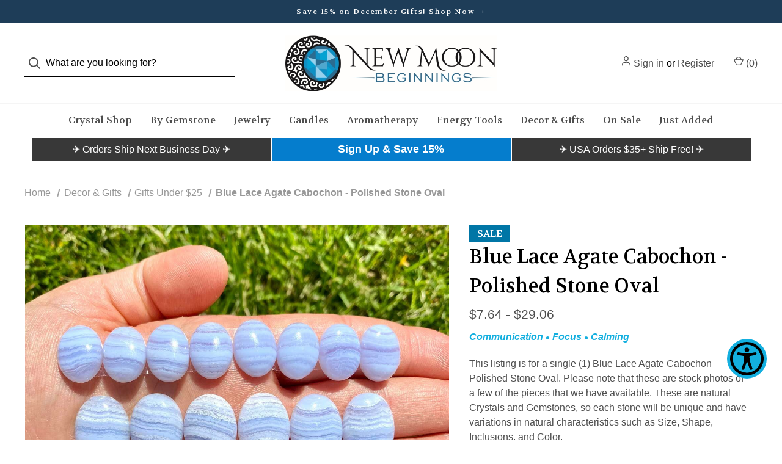

--- FILE ---
content_type: text/html; charset=UTF-8
request_url: https://newmoonbeginnings.com/blue-lace-agate-cabochon-polished-stone-oval/
body_size: 47887
content:




<!DOCTYPE html>
<html class="no-js" lang="en">
    <head>
        <title>Blue Lace Agate Cabochon - Polished Stone Oval | New Moon Beginnings</title>
        <link rel="dns-prefetch preconnect" href="https://cdn11.bigcommerce.com/s-74zp6w28re" crossorigin><link rel="dns-prefetch preconnect" href="https://fonts.googleapis.com/" crossorigin><link rel="dns-prefetch preconnect" href="https://fonts.gstatic.com/" crossorigin>
        <meta property="product:price:amount" content="7.64" /><meta property="product:price:currency" content="USD" /><meta property="og:price:standard_amount" content="8.99" /><meta property="og:rating" content="5" /><meta property="og:url" content="https://newmoonbeginnings.com/blue-lace-agate-cabochon-polished-stone-oval/" /><meta property="og:site_name" content="New Moon Beginnings" /><meta name="description" content="This listing is for a single (1) Blue Lace Agate Cabochon - Polished Stone Oval. Please note that these are stock photos of a few of the pieces that we have available. These are natural Crystals and Gemstones, so each stone will be unique and have variations in natural characteristics such as Size, Shape, Inclusions, and Color."><link rel='canonical' href='https://newmoonbeginnings.com/blue-lace-agate-cabochon-polished-stone-oval/' /><meta name='platform' content='bigcommerce.stencil' /><meta property="og:type" content="product" />
<meta property="og:title" content="Blue Lace Agate Cabochon - Polished Stone Oval" />
<meta property="og:description" content="This listing is for a single (1) Blue Lace Agate Cabochon - Polished Stone Oval. Please note that these are stock photos of a few of the pieces that we have available. These are natural Crystals and Gemstones, so each stone will be unique and have variations in natural characteristics such as Size, Shape, Inclusions, and Color." />
<meta property="og:image" content="https://cdn11.bigcommerce.com/s-74zp6w28re/products/3890/images/48846/new-moon-beginnings-blue-lace-agate-cabochon-polished-stone-oval-csp-ab357__96382.1635617025.386.513.jpg?c=1" />
<meta property="og:availability" content="instock" />
<meta property="pinterest:richpins" content="enabled" />
        
        
    
        
         
        
        <!-- LCP Improvement Code from https://bigcommerce.websiteadvantage.com.au/tag-rocket/articles/bigcommerce-cornerstone-lcp-quick-fix/ -->
        <link rel="preload" href="https://cdn11.bigcommerce.com/s-74zp6w28re/images/stencil/760x760/products/3890/48846/new-moon-beginnings-blue-lace-agate-cabochon-polished-stone-oval-csp-ab357__96382.1635617025.jpg?c=1" imagesrcset="https://cdn11.bigcommerce.com/s-74zp6w28re/images/stencil/80w/products/3890/48846/new-moon-beginnings-blue-lace-agate-cabochon-polished-stone-oval-csp-ab357__96382.1635617025.jpg?c=1 80w, https://cdn11.bigcommerce.com/s-74zp6w28re/images/stencil/160w/products/3890/48846/new-moon-beginnings-blue-lace-agate-cabochon-polished-stone-oval-csp-ab357__96382.1635617025.jpg?c=1 160w, https://cdn11.bigcommerce.com/s-74zp6w28re/images/stencil/320w/products/3890/48846/new-moon-beginnings-blue-lace-agate-cabochon-polished-stone-oval-csp-ab357__96382.1635617025.jpg?c=1 320w, https://cdn11.bigcommerce.com/s-74zp6w28re/images/stencil/640w/products/3890/48846/new-moon-beginnings-blue-lace-agate-cabochon-polished-stone-oval-csp-ab357__96382.1635617025.jpg?c=1 640w, https://cdn11.bigcommerce.com/s-74zp6w28re/images/stencil/960w/products/3890/48846/new-moon-beginnings-blue-lace-agate-cabochon-polished-stone-oval-csp-ab357__96382.1635617025.jpg?c=1 960w, https://cdn11.bigcommerce.com/s-74zp6w28re/images/stencil/1280w/products/3890/48846/new-moon-beginnings-blue-lace-agate-cabochon-polished-stone-oval-csp-ab357__96382.1635617025.jpg?c=1 1280w, https://cdn11.bigcommerce.com/s-74zp6w28re/images/stencil/1920w/products/3890/48846/new-moon-beginnings-blue-lace-agate-cabochon-polished-stone-oval-csp-ab357__96382.1635617025.jpg?c=1 1920w, https://cdn11.bigcommerce.com/s-74zp6w28re/images/stencil/2560w/products/3890/48846/new-moon-beginnings-blue-lace-agate-cabochon-polished-stone-oval-csp-ab357__96382.1635617025.jpg?c=1 2560w" as="image">
        <!-- END LCP Improvement Code -->

        <link href="https://cdn11.bigcommerce.com/s-74zp6w28re/product_images/favicon-32x32.png?t=1670984148" rel="shortcut icon">
        <meta name="viewport" content="width=device-width, initial-scale=1, maximum-scale=1">

        <script>
            document.documentElement.className = document.documentElement.className.replace('no-js', 'js');
        </script>

        <script>
    function browserSupportsAllFeatures() {
        return window.Promise
            && window.fetch
            && window.URL
            && window.URLSearchParams
            && window.WeakMap
            // object-fit support
            && ('objectFit' in document.documentElement.style);
    }

    function loadScript(src) {
        var js = document.createElement('script');
        js.src = src;
        js.onerror = function () {
            console.error('Failed to load polyfill script ' + src);
        };
        document.head.appendChild(js);
    }

    if (!browserSupportsAllFeatures()) {
        loadScript('https://cdn11.bigcommerce.com/s-74zp6w28re/stencil/84bb7f10-2102-013b-5f1a-02532c635093/e/96abc440-bcad-013e-3a80-723472663ca1/dist/theme-bundle.polyfills.js');
    }
</script>

        <script>
            window.lazySizesConfig = window.lazySizesConfig || {};
            window.lazySizesConfig.loadMode = 1;
        </script>
        <script async src="https://cdn11.bigcommerce.com/s-74zp6w28re/stencil/84bb7f10-2102-013b-5f1a-02532c635093/e/96abc440-bcad-013e-3a80-723472663ca1/dist/theme-bundle.head_async.js"></script>

        <link href="https://fonts.googleapis.com/css?family=DM+Sans:400%7CSpectral:500%7CVolkhov:400&display=swap" rel="stylesheet">

        <script defer src="//use.fontawesome.com/14aa5078c1.js"></script>

        <link data-stencil-stylesheet href="https://cdn11.bigcommerce.com/s-74zp6w28re/stencil/84bb7f10-2102-013b-5f1a-02532c635093/e/96abc440-bcad-013e-3a80-723472663ca1/css/theme-8c32c8e0-b9bb-013c-0e57-5e0d088f8eef.css" rel="stylesheet">

        <!-- Start Tracking Code for analytics_facebook -->

<script>
!function(f,b,e,v,n,t,s){if(f.fbq)return;n=f.fbq=function(){n.callMethod?n.callMethod.apply(n,arguments):n.queue.push(arguments)};if(!f._fbq)f._fbq=n;n.push=n;n.loaded=!0;n.version='2.0';n.queue=[];t=b.createElement(e);t.async=!0;t.src=v;s=b.getElementsByTagName(e)[0];s.parentNode.insertBefore(t,s)}(window,document,'script','https://connect.facebook.net/en_US/fbevents.js');

fbq('set', 'autoConfig', 'false', '1099390713553238');
fbq('dataProcessingOptions', ['LDU'], 0, 0);
fbq('init', '1099390713553238', {"external_id":"a7e5c163-c9fb-463f-8629-86f03596f88a"});
fbq('set', 'agent', 'bigcommerce', '1099390713553238');

function trackEvents() {
    var pathName = window.location.pathname;

    fbq('track', 'PageView', {}, "");

    // Search events start -- only fire if the shopper lands on the /search.php page
    if (pathName.indexOf('/search.php') === 0 && getUrlParameter('search_query')) {
        fbq('track', 'Search', {
            content_type: 'product_group',
            content_ids: [],
            search_string: getUrlParameter('search_query')
        });
    }
    // Search events end

    // Wishlist events start -- only fire if the shopper attempts to add an item to their wishlist
    if (pathName.indexOf('/wishlist.php') === 0 && getUrlParameter('added_product_id')) {
        fbq('track', 'AddToWishlist', {
            content_type: 'product_group',
            content_ids: []
        });
    }
    // Wishlist events end

    // Lead events start -- only fire if the shopper subscribes to newsletter
    if (pathName.indexOf('/subscribe.php') === 0 && getUrlParameter('result') === 'success') {
        fbq('track', 'Lead', {});
    }
    // Lead events end

    // Registration events start -- only fire if the shopper registers an account
    if (pathName.indexOf('/login.php') === 0 && getUrlParameter('action') === 'account_created') {
        fbq('track', 'CompleteRegistration', {}, "");
    }
    // Registration events end

    

    function getUrlParameter(name) {
        var cleanName = name.replace(/[\[]/, '\[').replace(/[\]]/, '\]');
        var regex = new RegExp('[\?&]' + cleanName + '=([^&#]*)');
        var results = regex.exec(window.location.search);
        return results === null ? '' : decodeURIComponent(results[1].replace(/\+/g, ' '));
    }
}

if (window.addEventListener) {
    window.addEventListener("load", trackEvents, false)
}
</script>
<noscript><img height="1" width="1" style="display:none" alt="null" src="https://www.facebook.com/tr?id=1099390713553238&ev=PageView&noscript=1&a=plbigcommerce1.2&eid="/></noscript>

<!-- End Tracking Code for analytics_facebook -->

<!-- Start Tracking Code for analytics_siteverification -->

<meta name="google-site-verification" content="LhkUXY25cjHCPmg6mVukq1OOpXVJys9Nhzkie2riYvU" />
<meta name="facebook-domain-verification" content="iofcjhhryw8bmjw7dq5qqlfhynasjh" />

<!-- End Tracking Code for analytics_siteverification -->


<script type="text/javascript" src="https://checkout-sdk.bigcommerce.com/v1/loader.js" defer ></script>
<script src="https://www.google.com/recaptcha/api.js" async defer></script>
<script type="text/javascript">
var BCData = {"product_attributes":{"sku":null,"upc":null,"mpn":null,"gtin":null,"weight":null,"base":false,"image":null,"price":{"without_tax":{"formatted":"$7.64","value":7.64,"currency":"USD"},"tax_label":"Sales Tax","sale_price_without_tax":{"formatted":"$7.64","value":7.64,"currency":"USD"},"non_sale_price_without_tax":{"formatted":"$8.99","value":8.99,"currency":"USD"},"price_range":{"min":{"without_tax":{"formatted":"$7.64","value":7.64,"currency":"USD"},"tax_label":"Sales Tax"},"max":{"without_tax":{"formatted":"$29.06","value":29.06,"currency":"USD"},"tax_label":"Sales Tax"}}},"out_of_stock_behavior":"label_option","out_of_stock_message":"Out of stock","available_modifier_values":[],"available_variant_values":[1796,1797,1798,5649,5650],"in_stock_attributes":[1796,1797,1798,5649,5650],"selected_attributes":[],"stock":null,"instock":true,"stock_message":null,"purchasable":true,"purchasing_message":null}};
</script>
<script src='https://cdn.judge.me/widget_preloader.js' defer></script><script id="wsa-rich-snippets-1-intro" nonce="">
/*
    Web Site Advantage: SEO Rich Snippets App 1 [2.58.63205]
    https://bigcommerce.websiteadvantage.com.au/rich-snippets/
    Copyright (C) 2019 - 2025 Web Site Advantage
*/
</script>
<script type="application/ld+json" id="wsa-rich-snippets-jsonld-graph" nonce="">{"@context":"https://schema.org","@graph":[{"isPartOf":{"@id":"https://newmoonbeginnings.com/#WebSite"},"publisher":{"@id":"https://newmoonbeginnings.com/#Business"},"breadcrumb":{"@type":"BreadcrumbList","@id":"#BreadcrumbList","name":"Breadcrumbs (SEO Rich Snippets App)","itemListElement":[{"@type":"ListItem","position":1,"item":"https://newmoonbeginnings.com/home-decor/","name":"Decor & Gifts" },{"@type":"ListItem","position":2,"item":"https://newmoonbeginnings.com/decor-gifts/shop-by/other-categories/gifts-under-25/","name":"Gifts Under $25" },{"@type":"ListItem","position":3,"name":"Blue Lace Agate Cabochon - Polished Stone Oval" }] },"@id":"https://newmoonbeginnings.com/blue-lace-agate-cabochon-polished-stone-oval/#WebPage","url":"https://newmoonbeginnings.com/blue-lace-agate-cabochon-polished-stone-oval/","name":"Blue Lace Agate Cabochon - Polished Stone Oval","primaryImageOfPage":{"@type":"ImageObject","contentUrl":"https://cdn11.bigcommerce.com/s-74zp6w28re/images/stencil/original/products/3890/48846/new-moon-beginnings-blue-lace-agate-cabochon-polished-stone-oval-csp-ab357__96382.1635617025.jpg?c=1" },"@type":"ItemPage" },{"@id":"https://newmoonbeginnings.com/#WebSite","url":"https://newmoonbeginnings.com/","name":"New Moon Beginnings","publisher":{"@id":"https://newmoonbeginnings.com/#Business"},"@type":"WebSite"},{"url":"https://newmoonbeginnings.com/","name":"New Moon Beginnings","@type":"Organization","@id":"https://newmoonbeginnings.com/#Business"}] }</script>
<script data-cfasync="false" id="wsa-rich-snippets-javascript" nonce="">var webSiteAdvantage=webSiteAdvantage||{};webSiteAdvantage.momentnow='2025-12-16T16:34:47+00:00';function wsa_error(m){console.error('SEO Rich Snippets: '+m,arguments)};function wsa_tryCatch(m,f){try{f()}catch(e){wsa_error(m,e)}};var wsa_jsonLdIdPostfix="";"use strict";webSiteAdvantage._offerPropertiesCount=0,webSiteAdvantage.addOfferExtras=function(e,t,i,a,r){wsa_tryCatch("addOfferExtras",(function(){var n=document.querySelector(".wsa-offer-pricevaliduntil"),o=null,d=new Date;if(i){var c=new Date(i);o=[c.getFullYear(),("0"+(c.getMonth()+1)).slice(-2),("0"+c.getDate()).slice(-2)].join("-")}else if(n)o=n.getAttribute("data-content");else if(a)if(a.ProductPriceValidUntilFixedDate)o=a.ProductPriceValidUntilFixedDate;else if(a.ProductPriceValidUntilDays){var l=new Date(d.getFullYear(),d.getMonth(),d.getDate()+a.ProductPriceValidUntilDays);o=[l.getFullYear(),("0"+(l.getMonth()+1)).slice(-2),("0"+l.getDate()).slice(-2)].join("-")}if(o&&new Date(o)>d){var s=[];if(s.push({"@context":"https://schema.org","@id":e+t,priceValidUntil:o}),r.forEach((function(i){s.push({"@context":"https://schema.org","@id":e+"?sku="+i+t,priceValidUntil:o})})),webSiteAdvantage._offerPropertiesCount++,!webSiteAdvantage.excludeProduct){var u=document.createElement("script");u.type="application/ld+json",u.id="wsa-rich-snippets-jsonld-product-offer-extras-"+webSiteAdvantage._offerPropertiesCount+window.wsa_jsonLdIdPostfix.toLowerCase(),u.text=JSON.stringify(s),document.querySelector("head").appendChild(u)}}}))};window.addEventListener('load',function(){webSiteAdvantage.addOfferExtras("https://newmoonbeginnings.com/blue-lace-agate-cabochon-polished-stone-oval/","#Offer",'',null,[])});var wsa_removeMicrodata=true;var wsa_removeRemoveDynamicJsonLd=false;var wsa_productUrl="https://newmoonbeginnings.com/blue-lace-agate-cabochon-polished-stone-oval/";var wsa_productId="3890";var wsa_productReviewCounts="both";var wsa_productReviewMinAggregateRating=0;var wsa_log=function(t){performance.mark(t);console.log(''+performance.now()+': '+t)};var wsa_headLog=function(t){var ds=document.getElementsByTagName('head')[0].dataset;ds.reviewLog=(ds.reviewLog||'')+' '+t;if (window.htmlLog)window.htmlLog('headLog: '+t);};"use strict";wsa_tryCatch("jdgm",(function(){!function(e,t){e.judgemeOpts=e.judgemeOpts||{},e.judgemeOpts.jldDisable=!0;var a=e.wsa_productId,r=e.wsa_productUrl,s=!1,n=t.createElement("link");function createSd(a){try{if(e.wsa_headLog("createSd "+s),!a||s)return;s=!0;var n=(new DOMParser).parseFromString(a,"text/html").querySelector(".jdgm-prev-badge");if(!n)return;var i=n.getAttribute("data-average-rating");if(!i)return;var o=n.getAttribute("data-number-of-reviews");if(!o)return;var d=parseFloat(i),g=parseInt(o);if(g>0&&d>=e.wsa_productReviewMinAggregateRating){var u={"@context":"https://schema.org/","@id":r+"#Product"+e.wsa_jsonLdIdPostfix,aggregateRating:{"@type":"AggregateRating",worstRating:"1",bestRating:"5",ratingValue:d}};switch(e.wsa_productReviewCounts){case"reviewCount":u.aggregateRating.reviewCount=g;break;case"ratingCount":u.aggregateRating.ratingCount=g;break;default:u.aggregateRating.reviewCount=g,u.aggregateRating.ratingCount=g}if(!webSiteAdvantage.excludeProduct){var c=t.createElement("script");c.type="application/ld+json",c.setAttribute("id","wsa-rich-snippets-jsonld-jdgm-product"+e.wsa_jsonLdIdPostfix.toLowerCase());var p=t.createTextNode(JSON.stringify(u));c.appendChild(p),t.querySelector("head").appendChild(c)}}e.wsa_headLog("Processed")}catch(t){e.wsa_headLog("createSd "+t)}}function tryAlternateApi(t){var r="https://judge.me/api/v1/widgets/preview_badge?external_id="+a+"&api_token="+jdgm.PUBLIC_TOKEN+"&shop_domain="+jdgm.SHOP_DOMAIN;r+="&caller=seo_rich_snippets&reason="+t,e.wsa_headLog("tryAlternateApi "+t),fetch(r,{method:"GET"}).then((function(t){return e.wsa_headLog("response 2 "+t.ok+" "+t.status),t.ok?t.json():Promise.reject("response status not ok "+t.status)})).then((function(t){e.wsa_headLog("result"),createSd(t.badge)})).catch((function(t){e.wsa_headLog("request error 2 "+t)}))}function getReviews(t){e.wsa_headLog("getReviews "+t);var r="https://cache.judge.me/widgets/"+jdgm.PLATFORM+"/"+jdgm.SHOP_DOMAIN+"?public_token="+jdgm.PUBLIC_TOKEN;r+="&preview_badge_product_ids="+a,r+="&caller=seo_rich_snippets&reason="+t,fetch(r,{method:"GET"}).then((function(t){return e.wsa_headLog("response "+t.ok+" "+t.status),t.ok?t.json():Promise.reject("response status not ok "+t.status)})).then((function(t){e.wsa_headLog("result"),createSd(t.preview_badges[""+a])})).catch((function(t){e.wsa_headLog("request error 1 "+t),tryAlternateApi("failure")}))}n.rel="preload",n.href="https://cdn.judge.me/judgeme_widget_v2.js",n.as="script",t.head.appendChild(n),(n=t.createElement("link")).rel="preload",n.href="https://cdn.judge.me/judgeme_widget_v2.css",n.as="style",t.head.appendChild(n),window.jdgm?getReviews("early"):setTimeout((function(){getReviews("timeout0")}),0),setTimeout((function(){s||tryAlternateApi("timeout2000")}),2e3)}(window,document)}));webSiteAdvantage.richSnippetsApp=["74zp6w28re","newmoonbeginnings.com",548,"74zp6w28re",""];webSiteAdvantage.bcReviews=false;webSiteAdvantage.classyUnicode=webSiteAdvantage.classyUnicode||{};webSiteAdvantage.classyUnicode.options={querySelector:'.classyunicode,title,h1,h2,h3,h4,h5,.breadcrumb-label,.navPages-action,.footer-info-list,script[type="application/ld+json"]',processMetaTags:true};window.classySchemaOptions=window.classySchemaOptions||{};window.classySchemaOptions.scriptIdBase='wsa-rich-snippets-jsonld-classyschema-';window.classySchemaOptions.classNamePrefixes=["classyschema-","wsa-"];window.classySchemaOptions.customCssSelectors={"howto-name":"h1.page-heading"};webSiteAdvantage.classyCleanUp=webSiteAdvantage.classyCleanUp||{};webSiteAdvantage.classyCleanUp.options={removeMicrodata:true,removeJsonLd:false,removeDynamicJsonLd:false,removeJsonLdRegexExcludeIdPatterns:['^wsa-rich-snippets-.*$','reviewsWidgetProductSnippets'],removeJsonLdRegexExcludeClassPatterns:['^jdgm-.*$']};!function(d){var s=d.createElement('script');s.src='https://classyschema.org/2_15/faq_video_howto_unicode_cleanup.min.js';s.async=true;s.setAttribute('fetchpriority','high');d.getElementsByTagName('head')[0].appendChild(s)}(document);</script>


<script data-cfasync="false" data-dd-sm-ignore="true" data-cookieconsent="ignore" id="wsa-tag-manager-tags" nonce="">
</script >

</script>
<script data-cfasync="false" data-dd-sm-ignore="true" data-cookieconsent="ignore" id="wsa-tag-manager-javascript-h-test" nonce="">!function(w,d){if(d.location.href.indexOf('showHidden=true')<0&&d.location.href.indexOf('shogun.page/previews')<0){w.TagRocket=w.TagRocket||{};var T=w.TagRocket;T.teh=[];w.onerror=function(m,s,l,c,e){T.teh.push((l?(l+' '):'')+(c?(c+' '):'')+m+(m.colno?(':'+m.colno):'')+(s?(' '+s):''));};function a(s){var e=d.createElement('script'),h=d.getElementsByTagName('head')[0];e.appendChild(d.createTextNode(s));h.insertBefore(e,h.firstChild)}a('()=>{};window.arrowFunctions=1');a('async function a(){};window.asyncFunctions=1');var m=new Date().toISOString(),q='wsa-tag-manager-javascript-',z;T.tah=function(s){w.dataLayer=w.dataLayer||[];if(!w.gtag){w.gtag=function(){dataLayer.push(arguments)};gtag('js',new Date);t=d.createElement('script');t.async=!0;t.setAttribute('src','https://www.googletagmanager.com/gtag/js?id=G-7XTJM93TLW');d.head.appendChild(t)};if(!w.wsa_tre){var n='denied';gtag('consent',{functionality_storage:n,ad_storage:n,analytics_storage:n,ad_user_data:n,ad_personalization:n,personalization_storage:n,security_storage:n});gtag('config',"G-7XTJM93TLW",{groups:'TagRocketErrorTracking',send_page_view:false});;gtag('config',"G-5JHKKJVRSQ",{groups:'TagRocketErrorTracking',send_page_view:false});gtag('event','tag_rocket_error',{send_to:["G-5JHKKJVRSQ"],description:'Script Failure',app_version:'3.46.35',tag_rocket_version:'1.94',ua:navigator.userAgent});};w.wsa_tre=1;if(w.console)console.error('Tag Rocket (h): '+s,T.teh);T.teh.forEach(function(e){gtag('event','app_error',{send_to:'G-7XTJM93TLW',scope:s,description:s+' 3.46.35 h '+e,message:'h '+e,app_version:'3.46.35',automatic:1,tag_rocket_version:'1.94',pagedatetime:m,datetime:m,ua:navigator.userAgent,tags:"unknown",environment:'Production'})})};p=function(){if(!T.ts&&!d.getElementById(q+'second'))T.tah('Header Script Missing');else if(!T.tss)T.tah('Header Script Failure1');else if(!T.ts)T.tah('Header Script Failure2');if(!T.tm&&!d.getElementById(q+'main'))T.tah('Footer Script Missing');else if(!T.tm)T.tah('Footer Script Failure')};if(w.addEventListener)w.addEventListener('DOMContentLoaded',p);else w.attachEvent('onDOMContentLoaded',p)}}(window,document)</script>               
<script data-cfasync="false" data-dd-sm-ignore="true" data-cookieconsent="ignore" id="wsa-tag-manager-javascript-second" nonce="">
/*
    Web Site Advantage: Tag Rocket App 1 of 2 Head [1.94.79311]
    https://bigcommerce.websiteadvantage.com.au/tag-rocket/
    Copyright (C) 2020 - 2025 Web Site Advantage
*/

!function(w,d){if(d.location.href.indexOf('showHidden=true')<0&&d.location.href.indexOf('shogun.page/previews')<0){w.TagRocket=w.TagRocket||{};var T=w.TagRocket;T.tss=1;T.tags='gads|ga4|bing|pinterest|tiktok|yahoo';T.scc='US-OH';T.seu='false';T.l='';var eet=new Date,eei=0,eer=0,eea='G-7XTJM93TLW';T.ecq=[];T.ec=function(){if(T.consent.analytics)gtag.apply(null,arguments);else T.ecq.push(arguments)};T.a=function(s,e,c,o){try{if(!eei){eei=1;if(!w.gtag){w.gtag=function(){dataLayer.push(arguments)}}T.ec('config',eea,{groups:'TagRocketErrorTracking',send_page_view:false})}if(!eer){eer=1;T.ct=c;if(w.console)console.error('Tag Rocket: '+s+': '+e,o||'');T.ct=1;var z = e?e.substring(0,255):'-missing-';T.ec('event','app_error',{send_to:eea,scope:s,description:s+' 3.46.35 '+z,message:z,app_version:'3.46.35',automatic:1,tag_rocket_version:'1.94',pagedatetime:eet.toISOString(),datetime:new Date().toISOString(),ua:navigator.userAgent,tags:T.tags,timesinceload:new Date-eet,environment:'Production'});eer=0}}catch(x){try{T.ec('event','app_error',{send_to:eea,scope:'AppErrorError',description:'3.46.35 '+x,message:''+x,app_version:'3.46.35',tag_rocket_version:'1.94',pagedatetime:eet.toISOString(),datetime:new Date().toISOString(),ua:navigator.userAgent,tags:T.tags,timesinceload:new Date-eet,environment:'Production'});}catch(y){}}};T.eq=T.eq||[];if(w.addEventListener){w.addEventListener('error',function(){T.ef.apply(T,arguments)},{passive:!0,capture:!0});}else if(w.attachEvent){w.attachEvent('onerror',function(){T.ef.apply(T,arguments)});}if(!T.ef){T.ef=function(){T.eq.push(arguments)}};if(!T.cf){T.cq=T.cq||[];T.cf=function(){T.cq.push(arguments)};if(w.console){T.ce=console.error;console.error=function(){T.ce.apply(console,arguments);T.cf.apply(T,arguments)}}};try{T.dR='NewPromotionsAdded';T.el=[];T.em=0;T.cP=function(){T.ek(function(a){a.forEach(function(b){T.e(b.addedNodes,function(c){if(T.bV(c,T.bP)=='promotion'&&T.bU(c,'found')){T.el.push(c)}T.e(T.ei(c,"["+T.bP+"='promotion']"),function(e){if(T.bU(e,'found')){T.el.push(e)}})})});if(T.bH(T.el)&&!T.em){T.A(function(){T.em=T.aX(function(){T.em=0;T.f(T.dR,{elements:T.el});T.el=[];},100,'New Promotions Added')})}});};T.ed=[];T.ee=0;T.eg=function(a){T.e(a,function(b){if(T.bV(b,T.bP)=='list'&&T.eh(b)&&T.bU(b,'found')){T.ed.push(b)}T.e(T.ei(b,"["+T.bP+"='list']"),function(c){if(T.eh(c)&&T.bU(c,'found')){T.ed.push(c)}})})};T.ej=function(){T.A(function(){if(T.bH(T.ed)){if(T.ee)T.dY(T.ee);T.ee=T.aX(function(){T.f(T.dr,{elements:T.ed});T.ed=[];T.ee=0},500,'New Products Added')}})};T.cO=function(e){T.ek(function(f){f.forEach(function(g){T.eg(g.addedNodes);});T.ej();},e||d.body)};T.dr='NewProductsAdded';T.aY='UserDataUpdated';T.ei=function(a,b){if(!a.querySelectorAll)return[];var c=a.querySelectorAll(b);if(Array.from)return Array.from(c);else return c};T.bO=function(a){return T.ei(d,a)};T.eh=function(a){var b=T.bV(a,T.bQ);return b&&!isNaN(parseInt(b,10))};T.E=function(a){return typeof a!=='undefined'&&a!==null};T.w=function(a){return a===0||(T.E(a)&&a!==''&&!isNaN(a))};T.et=function(a){var b=String.fromCodePoint;if(b){return b(a)}return ''};T.es=function(a,b,c){var e=[].slice.call(a).map(function(f){if(c||typeof(f)==='function')return f;try{return T.br(f)}catch(g){if(Array.isArray(f)){return [].concat(f)}else return f}});if(T.bH(e)){e[0]=T.et(b)+' %cTag Rocket: %c'+e[0];e.splice(1,0,'color:none;');e.splice(1,0,'color:#28a300;')}return e};T.aR=function(){if(w.console)console.warn.apply(console,T.es(arguments,0x1F6A8,1))};T.cZ=function(){if(w.console)console.error.apply(console,T.es(arguments,0x26A0,1))};T.ai=function(a,b){return a.sort(function(c,e){return e.price*e.quantity-c.price*c.quantity}).slice(0,b)};T.dg=function(a,b,c,e){var f,g=function(h){if(h>=T.bH(a))c&&c();else T.aX(function(){T.t('SB95',function(){f=b(a[h],h);if(typeof f!=='undefined')c&&c(f);else g(h+1)},1)},0,'Yield '+h+' '+e);};g(0)};T.e=function(a,b){var c,e,f=T.bH(a);if(a&&f)for(c=0;c<f;c++){e=b(a[c],c);if(typeof e!=='undefined')return e}};T.du=function(a,b){if(a&&T.bH(a))for(var c=0;c<T.bH(a);c++){if(a[c]===b)return true}};T.eo=function(a,b,c){a.setAttribute(b,c)};T.p=function(a,b,c){if(T.E(c)&&c!=='')a[b]=c};T.cK=function(a,b){if(!b||!a)return a;var c=b.split('.'),e=a[c.shift()];return T.cK(e,c.join('.'))};T.t=function(a,b,c,e){try{c&&b.apply(this,e)}catch(f){T.a(a,''+f,1,f)}};T.bX=function(a,b,c,e){var f=function(){T.t.call(this,'SB24',c,1,arguments)};if(b==T.U&&d.readyState!="loading"){T.aX(f,0,T.U)}else{e=e||{};if(!T.E(e.passive)){e.passive=!0;}a.addEventListener&&a.addEventListener(b,f,e)||a.attachEvent&&a.attachEvent('on'+b,f)}};T.T=function(a,b){T.bX(w,a,function(a){if(!b.done){b.done=1;b(a)}},{once:!0})};T.bk=function(a,b){try{return JSON.stringify(a,b)}catch(c){throw ''+T.bk.caller+' '+c}};T.cB=function(a){return a&&JSON.parse(a)};T.br=function(a){return T.cB(T.bk(a))};T.dy=function(a){return T.bk(a)=='{}'};T.W=function(a){var b=Object(a),c,e,f,g=arguments;for(c=1;c<g.length;c++){e=g[c];if(e!=null){for(f in e){if(Object.prototype.hasOwnProperty.call(e,f))b[f]=e[f];}}}return b;};T.bH=function(a){return a.length};T.ca=function(a){try{if(!localStorage||T.er)return !1;return localStorage.removeItem(a)}catch(b){T.a('SB63','Incognito Safari has blocked localStorage. This stops us tracking things like add to cart events',1,b);T.er=!0}};T.bY=function(a){try{if(!localStorage||T.er)return !1;return localStorage.getItem(a)}catch(b){T.a('SB61','Incognito Safari has blocked localStorage. This stops us tracking things like add to cart events',1,b);T.er=!0}};T.bZ=function(a,b){try{if(!localStorage||T.er)return !1;localStorage.setItem(a,b)}catch(c){T.a('SB60','Incognito Safari has blocked localStorage. This stops us tracking things like add to cart events',1,c);T.er=!0}};T.bt=function(a){var b=d.cookie.match(new RegExp('(^| )'+a+'=([^;]+)')),c=b&&unescape(b[2])||'';return c=='deleted'?'':c};T.P=function(a){var b=w.performance;return b&&b.getEntriesByType&&b.getEntriesByType(a)};T.O=function(){var a=navigator;return a.connection||a.mozConnection||a.webkitConnection};T.M=function(a,b,c){return (a||'').replace(b,c||'')};T.au=function(a){return (a||'').trim().toLowerCase()};T.bK=function(a){return T.M(T.M(T.au(a),/([^a-z0-9 _])/g),/ +/g,'_')};T.aG=function(a,b){return a.indexOf(b)>=0};T.Q=function(a,b){b=b||255;if(!a)return '(missing)';a=T.M((''+a).trim(),/ *(\r\n|\n|\r) */gm,' ');if(T.bH(a)<=b)return a;return a.substring(0,b-3)+'...'};T.da=function(a,b){var c='',e='';switch(b){case 'AU':c='0011';e='61';break;case 'US':case 'CA':c='011';e='1';break;case 'GB':c='011';e='44';break;case 'IT':c='00';e='39';break;}a=T.M(a,/[^\d+]+/g);if(c)a=T.M(a,new RegExp('^'+c),'+');if(a[0]!='+'&&e){a='+'+T.M(e+a,/^0/);}return a};T.bW=function(a,b){return a.hasAttribute(b)};T.bV=function(a,b){if(a.getAttribute)return T.Q(a.getAttribute(b))};T.bU=function(a,b){var c='data-tagrocket-'+b;if(T.bW(a,c))return 0;T.eo(a,c,'1');return 1};T.cd=function(a,b,c,e){var f=setInterval(function(){T.t(a,function(){try{c()}catch(g){if(b)clearInterval(f);throw g}},1)},e);return f};T.cM=function(a,b,c,e){if(a)T.dY(a);return T.aX(b,c,e)};T.dY=function(a){clearTimeout(a)};T.aX=function(a,b,c){return setTimeout(a,b,'Tag Rocket '+(c||''))};T.cl=function(a,b,c){T.dC('query getCartMetafields{site{cart{metafields(namespace:"bc_storefront" keys:["'+b+'"]){edges{node{entityId}}}}}}',function(e,f){T.t('SB82',function(){if(e>0){var g='createCartMetafield',h='',i=T.cK(f,'data.site.cart.metafields.edges');if (i&&i.length){g='updateCartMetafield';h=' metafieldEntityId:'+i[0].node.entityId}T.dC('mutation '+g+'{cart{'+g+'(input:{cartEntityId:"'+a+'" data:{key:"'+b+'" value:"'+T.bk(c).replace(/"/g,'\\"')+'"}'+h+'}){metafield{id entityId key value}errors{...on Error{message}}}}}',function(e,j){T.t('SB83',function(){if(e>0){}},1)})}},1)})};T.ep=function(a){T.cT.appendChild(a)};T.en=function(a,b,c){b=b||{};if(b.onvisible&&d.hidden){T.T('visibilitychange',function(){T.en(a,b,c)});return};var e=d.createElement(a),f;if(b.id&&d.getElementById(b.id))return;for(var g in b){T.eo(e,g,b[g])}e.onload=e.onreadystatechange=function(){f=e.readyState;if(!f||f=='loaded'||f=='complete'){if(c)c();c=null}};T.ep(e);return e};T.aQ=function(a,b,c){b=b||{};b.src=a;if(!T.E(b.async))b.async=!0;if(T.cW)b.nonce=T.cW;if(!T.E(b.onvisible))b.onvisible=!0;if(T.pageType!='orderconfirmation'||T.b.updated){T.en('script',b,c)}else{T.o(T.aY,function(){T.en('script',b,c)})}};T.dJ=function(a){if(T.bW(a,'data-list-name'))return T.bV(a,'data-list-name');if(a.parentElement)return T.dJ(a.parentElement)};T.R=function(){var a=d.querySelector('head meta[name="description"]');if(a)return T.bV(a,'content');};T.cY=function(a){var b=w.location.href.match(new RegExp('[?&]'+a+'=([^&]*)'));return decodeURIComponent(b&&b[1]||'')};T.ek=function(a,b,c){if(w.MutationObserver)T.T(T.U,function(){c=c||{childList:!0,subtree:!0};b=b||d.body;if(!b)throw 'no target';new MutationObserver(a).observe(b,c)})};T.dR='NewPromotionsAdded';T.el=[];T.em=0;T.cP=function(){T.ek(function(a){a.forEach(function(b){T.e(b.addedNodes,function(c){if(T.bV(c,T.bP)=='promotion'&&T.bU(c,'found')){T.el.push(c)}T.e(T.ei(c,"["+T.bP+"='promotion']"),function(e){if(T.bU(e,'found')){T.el.push(e)}})})});if(T.bH(T.el)&&!T.em){T.A(function(){T.em=T.aX(function(){T.em=0;T.f(T.dR,{elements:T.el});T.el=[];},100,'New Promotions Added')})}});};T.ed=[];T.ee=0;T.eg=function(a){T.e(a,function(b){if(T.bV(b,T.bP)=='list'&&T.eh(b)&&T.bU(b,'found')){T.ed.push(b)}T.e(T.ei(b,"["+T.bP+"='list']"),function(c){if(T.eh(c)&&T.bU(c,'found')){T.ed.push(c)}})})};T.ej=function(){T.A(function(){if(T.bH(T.ed)){if(T.ee)T.dY(T.ee);T.ee=T.aX(function(){T.f(T.dr,{elements:T.ed});T.ed=[];T.ee=0},500,'New Products Added')}})};T.cO=function(e){T.ek(function(f){f.forEach(function(g){T.eg(g.addedNodes);});T.ej();},e||d.body)};T.dr='NewProductsAdded';T.av='PromotionsVisible';T.dQ=function(a){T.bM(T.av,a)};T.bL=function(a,b){var c,e=[];T.e(a.infos||a.items||a,function(f){c=f.product||f;if(!c.completed){e.push(c);}});if (T.bH(e)&&T.cY('showHidden')!='true'){T.a('SB55e',''+T.bH(e)+' incomplete products on '+b+' '+e[0].productId+' '+e[0].name,1,e);}};T.dM=function(a,b){var c="["+T.bP+"='list']["+T.bQ+"='"+a+"']";if(b)c="[data-list-name='"+T.M(b,/['"\\]/g,'\\$&')+"'] "+c;return d.querySelector(c)};T.n='ProductsVisible';T.dO=function(a,b){if(T.bg||T.bh)a.search=T.bg||T.bh;T.bL(a,T.n);T.dk(T.n,a,b)};T.dZ=function(a){T.t('SB19b',function(){var b,c={},e;T.e(a,function(f){if(!f.seen){f.seen=1;b=f.callback.name+f.id;if(!c[b])c[b]=[];c[b].push(f)}});for(var g in c){e=c[g][0];e.callback({infos:c[g],list:e.list})}},1)};T.eb=0;T.ea=[];T.dU=function(a){a.visibleTime=0;if(!T.E(a.minVisibleTime))a.minVisibleTime=2e3;var b,c=new IntersectionObserver(function(e){T.e(e,function(f){if(f.isIntersecting){a.lastVisible=new Date;a.trigger='visible';b=T.aX(function(){c.disconnect();T.ea.push(a);if(T.eb)return;T.eb=T.aX(function(){T.eb=0;if(T.bH(T.ea)){T.dZ(T.ea);T.ea=[];}},1e3,'Visible Ticking')},a.minVisibleTime-a.visibleTime,'On First Visible')}else{if(b)T.dY(b);if(a.lastVisible){a.visibleTime+=new Date-a.lastVisible;a.lastVisible=0}}})},{threshold:[0.5]});c.observe(a.e)};T.dW=[];T.dX=0;T.dV=function(a){T.dW.push(a)};T.cQ=function(){T.t('SB18',function(){var b,c,e=0,f=1,g=function(a){if(a.seen)return false;if(a.e&&a.e.getBoundingClientRect){try{b=a.e.getBoundingClientRect()}catch(h){}if(b){return b.top>-b.height/2&&b.left>-b.width/2&&b.bottom-b.height/2<=(w.innerHeight||d.documentElement.clientHeight)&&b.right-b.width/2<=(w.innerWidth||d.documentElement.clientWidth)}}return a.percent<T.dX},i=function(j,k){if(!k&&c)return;T.dY(c);c=T.aX(function(){c=0;T.t('SB18a',function(){l()},1)},j,'Scroll Tick '+k)} ,l=function(){var m=[],n=1,o,p,q,r=d.body,s=d.documentElement;q=w.pageYOffset,p=w.innerHeight;if(r&&r.scrollHeight){if(f==1)f=r.scrollHeight;if(s.clientHeight)n=s.clientHeight;if(q&&p)n=q+p;}o=n/f;if(o>T.dX){T.dX=o;e=n;T.t('SB18b',function(){T.e(T.dW,function(a){a.trigger='scroll '+o;if(g(a)&&T.bH(m)<=5)m.push(a)});if(T.bH(m)){T.dZ(m);i(6e3,1)}},1);}};T.bX(d,'scroll',function(){i(1e3,0);});T.T('load',function(){l()})},1);};T.dP=function(a){if(a.e&&('IntersectionObserver' in window)){T.dU(a)}else{T.dV(a)}};T.dT=function(a,b,c,e){if(!w._bcCsrfProtectionPatched&&e<10){T.aX(function(){T.dT(a,b,c,e+1)},100,'XMLHttpRequest Wait '+e)}else{var f=new XMLHttpRequest();e=e||1;f.onreadystatechange=function(){if(this.readyState==4){if(this.status!=200){if(e<12){T.aX(function(){T.dT(a,b,c,e+1)},1e3,'XMLHttpRequest Retry '+e)}else{T.a('SB36','Request Failed after '+e+' attempts : '+a+' '+this.status,1,f);b(0,this.status)}}else{b(1,f.responseText?T.cB(f.responseText):'-missing-')}}};f.open(c?'POST':'GET',a,true);f.withCredentials=true;f.setRequestHeader('Content-type','application/json');if(c){f.setRequestHeader('Authorization','Bearer '+T.cX);f.send(T.bk({query:c}))}else{f.send()}}};T.dS=function(a,b,c,e){if(T.aG(w.location.href,'googleusercontent.com')){c(0,'googleusercontent.com')}else{e=e||1;b=b||{};if(!w._bcCsrfProtectionPatched&&e<10){T.aX(function(){T.dS(a,b,c,e+1)},100,'Fetch Wait '+e)}else{w.fetch(a,b).then(function(f){if(f.ok){f.text().then(function(g){var h;try{h=T.cB(g)}catch(i){throw 'JSON parse error '+i+' '+a}try{c(h?1:0,h||'-empty-')}catch(i){throw 'onComplete error '+i+' '+a}})}else{if(e<12){T.aX(function(){T.dS(a,b,c,e+1)},1e3*e,'Fetch '+e)}else{T.a('SB30','Fetch '+e+' Last Fail '+a+' '+f.status,1,f);try{c(0,f.status)}catch(i){T.a('SB30b','Fetch '+a+' onComplete '+(j.message||j),1,j)}}}}).catch(function(j){if(!j.message||!j.message.match(/^(cancel|annul|brochen|NetworkError when|Failed to fetch|취소됨)/)){if(e<12){T.aX(function(){T.dS(a,b,c,e+1)},1e3,'Fetch Error '+e+1)}else{T.a('SB29','Fetch '+e+' Last Error '+a+' '+(j.message||j),1,j);c(0,j.message||j)}}else c(-1,j.message||j)})}}};T.dC=function(a,b){var c='/graphql';if(w.fetch){T.dS(c,{method:'POST',credentials:'same-origin',headers:{'Content-Type':'application/json',Authorization:'Bearer '+T.cX},body:T.bk({query:a})},b)}else{T.dT(c,b,a)}};T.ci=function(a,b){if(w.fetch){T.dS(a,{credentials:'include'},b)}else{T.dT(a,b)}};T.bT=function(){T.o(T.dR,function(a){T.bR(T.bS(a.elements))})};T.bR=function(a){T.e(a,function(b){if(!b.e)b.e=d.querySelector("["+T.bP+"='promotion']["+T.bQ+"='"+b.id+"']");var c=b.location=='top'?0.1:0.9;if(b.e){if(T.bU(b.e,'registered')){T.dP({se: T.dN,id:'',e:b.e,promotion:b,percent:c,callback:T.dQ});T.bX(b.e,'click',function(){T.bM(T.ax,b)})}}else{T.dP({se: T.dN,id:'',e:b.e,promotion:b,percent:c,callback:T.dQ})}})};T.ax='PromotionClicked';T.dL=0;T.bJ=function(a,b){T.dL++;T.e(a.items,function(c,e){if(!b||T.du(b,c)){c.e=c.e||T.dM(c.productId,a.listName);var f={se: T.dN,id:T.dL,e:c.e,product:c,list:a};if(c.e){if(T.bU(c.e,'registered')){f.callback=T.dO;f.percent=e/T.bH(a.items);T.dP(f);T.bX(c.e,'click',function(){if(!f.seen)T.dO({infos:[f],list:a});T.bM(T.ad,f);})}}else{f.callback=T.dO;f.percent=e/T.bH(a.items);T.dP(f);}}})};T.ad='ProductClicked';T.bS=function(a){var b,c,e,f,g=[];if(!a)a=T.bO("["+T.bP+"='promotion']["+T.bQ+"]");T.e(a,function(h){b=T.bV(h,T.bQ);c=T.bV(h,'data-name');e=T.bV(h,'data-position');f={e:h};if(b)f.id=parseInt(b,10);if(c)f.name=c;if(e)f.location=e;g.push(f)});return g};T.bN=function(a){var b,c,e=[],f=T.dI(e,a);if(T.bH(e)){T.bI({reason:'List',items:e},function(g){for(b in f){c=f[b];if(T.cR)c.category=T.cR;T.bJ(c,g.items)}})}};T.dH=[];T.dI=function(a,b){var c,e,f,g,h,i={},j,k,l,m,n,o,p=['{','blogid','pageid','categoryid','ssib'],q='data-tagrocket-searchprovider';T.e(b,function(r){j=T.dJ(r)||'Page: '+T.cS;c=j.split(':')[0].trim();m=j;if(T.aG(m,':'))m=m.split(':')[1].trim();i[j]=i[j]||{id:T.bK(j),type:c,listName:j,name:m,items:[]};n=T.dH[j]||0;f=T.bV(r,T.bQ);e=T.bV(r,'data-product-price');l=T.bV(r,'data-product-category');g=T.bV(r,'data-name');h=T.bV(r,'data-product-brand');o=T.bV(r,'data-position');k={e:r,index:n};if(f)k.productId=parseInt(f,10);if(isNaN(k.productId)){if(!T.dK&&f&&p.some&&p.some(function(m){f.indexOf(m)!=0})){T.dK=1;T.a('SB43','Page contains invalid '+T.bQ+' value: '+f,1,r)}}else{T.bU(r,'found');if(T.w(e))k.price=parseFloat(e);if(l)k.category={path:l,breadcrumbs:[l]};if(T.bW(r,q))k.searchprovider=T.bV(r,q);if(T.j)k.currency=T.j;if(!isNaN(o))k.index=parseInt(o,10)-1;T.dH[j]=n+1;a.push(k);i[j].items.push(k)}});return i};T.cy=function(a){var b='(unknown)';if(a&&a.nodeName){b=T.au(a.nodeName);if(b=='body')return 'html>body';if(b=='head')return 'html>head';if(a.id)return b+'#'+a.id;if(a.className&&T.bH(a.className))b+='.'+a.className.split(/[ ,]+/).join('.');if(a.parentElement)b=T.cy(a.parentElement)+'>'+b;return b}};T.r=function(a,b){if(isNaN(a))return a;if(!b)b=0;var c=Math.pow(10,b),e=Number.EPSILON||2.220446049250313e-16;return Math.round((a+e)*c)/c};T.dG='GetValue';T.getProductId=function(a,b,c,e,f){if(c.type=='giftCertificate')return c.type;var g=(c.isVariant&&f?f:e);if(g.length<1)return;return T.M(T.M(T.M(T.M(T.M(T.M(T.M(T.M(T.M(T.M(T.M((T.e(g.split('||'),function(h){if((!T.aG(h,'[[psku]]')||c.productSku)&&(!T.aG(h,'[[pmpn]]')||c.productMpn)&&(!T.aG(h,'[[pupc]]')||c.productUpc)&&(!T.aG(h,'[[pgtin]]')||c.productGtin)&&(!T.aG(h,'[[vname]]')||c.variantName)&&(!T.aG(h,'[[vid]]')||c.variantId)&&(!T.aG(h,'[[vsku]]')||c.variantSku)&&(!T.aG(h,'[[vmpn]]')||c.variantMpn)&&(!T.aG(h,'[[vupc]]')||c.variantUpc)&&(!T.aG(h,'[[vgtin]]')||c.variantGtin))return h})||'[[pid]]'),/\[\[pid\]\]/ig,c.productId),/\[\[pmpn\]\]/ig,c.productMpn),/\[\[pupc\]\]/ig,c.productUpc),/\[\[pgtin\]\]/ig,c.productGtin),/\[\[psku\]\]/ig,c.productSku),/\[\[vname\]\]/ig,c.variantName),/\[\[vid\]\]/ig,c.variantId),/\[\[vsku\]\]/ig,c.variantSku),/\[\[vmpn\]\]/ig,c.variantMpn),/\[\[vupc\]\]/ig,c.variantUpc),/\[\[vgtin\]\]/ig,c.variantGtin)};T.cp=function(a){T.b.updated=!0;try{var b=a.billingAddress;T.p(b,'phone',T.da(b.phone,b.countryCode));T.p(T.b,'email',T.au(b.email));T.p(T.b,'phone',b.phone);T.p(T.b,'first_name',b.firstName);T.p(T.b,'last_name',b.lastName);T.p(T.b,'street',b.address1);T.p(T.b,'city',b.city);T.p(T.b,'state',b.stateOrProvince);T.p(T.b,'postal_code',b.postalCode);T.p(T.b,'country_code',b.countryCode);if(b.address2)T.b.street=(T.b.street?T.b.street+', ':'')+b.address2;}catch(c){T.a('SB56','Failed to update user data',1,c);}T.bM(T.aY,T.b);};T.aY='UserDataUpdated';T.dD=function(a,b){if(a.variants.edges){return T.e(a.variants.edges,function(c){if(c.node.entityId==b)return c.node})}};T.dE=function(a){var b='',c;T.e(a.options.edges,function(e,f){c=e.node;if(f)b+=', ';b+=c.displayName+':';T.e(c.values.edges,function(g){b+=' '+g.node.label})});return b};T.dA='ProductDataGathered';T.dB='CartDataGathered';T.bI=function(a,b){T.t('SB26c',function(){var c=a.cart,e,f,g,h,i=[],j=[],k=T.cY('showHidden')=='true',l=function(i){a.requests++;var m=i.slice(0,25),n=j.filter(function(o){return T.du(m,o.p)&&!T.du(n,o.v)}).map(function(o){return o.v});f='query Products{site{';if(h){f+='id:product(entityId:'+e[0].productId+'){entityId sku mpn upc gtin} product(sku:'+T.bk(h)+'){'}else{f+='products(first:25 entityIds:'+T.bk(m)+'){edges{node{'}f+='entityId sku name path defaultImage {url (width: 1000)}mpn upc gtin brand {name} categories{edges{node{name entityId breadcrumbs(depth:10 first:50){edges{node{name}}}}}}';if(c&&T.bH(n)){if(T.bH(n)>250)T.a('SB26','Can only get 250 variants. There are '+T.bH(n),1,n);f+='variants(first:250 entityIds:'+T.bk(n.slice(0,250))+'){edges{node{entityId mpn upc gtin options(first:50){edges{node{displayName values(first:50){edges{node{label}}}}}}}}}';}f+='twoVariants:variants(first:2){edges{node{entityId sku}}}';if(!h)f+='}}';f+='}}}';T.dC(f,function(p,q){T.t('SB32',function(){if(p>0){if(q.errors&&T.bH(q.errors))throw 'graphql '+q.errors[0].message;T.e(e,function(o){var r,s,t,u,v,x,y,z,aa,ab,ac,ad;if(h){x=T.cK(q,'data.site.product');y=T.cK(q,'data.site.id.sku');z=T.cK(q,'data.site.id.mpn');aa=T.cK(q,'data.site.id.upc');ab=T.cK(q,'data.site.id.gtin');delete o.productSku}else{ac=T.cK(q,'data.site.products.edges');if(!ac)T.a('SB32x',T.bk(q),1,q);x=T.e(ac,function(ae){if(!ae||!ae.node)T.a('SB32z',T.bk(q),1,q);if(ae&&ae.node&&ae.node.entityId==o.productId)return ae.node});if(x)y=x.sku}if(x){o.completed=!0;var af,ag=[],ah=o.sku,ai=x.name,aj=x.path,ak=x.defaultImage,al=x.mpn,am=x.upc,an=x.gtin,ao=x.brand,ap=o.variantId;ah=ah||h;if(y)o.productSku=y;if(ah&&y!=ah)o.variantSku=ah;if(ai)o.name=ai;if(ak){o.defaultImage=ak;if(ak.url)ak.data=T.M(ak.url,'/1000w/','/{:size}/')};if(aj)o.url=T.cU+aj;if(h){if(z)o.productMpn=z;else delete o.productMpn;if(aa)o.productUpc=aa;else delete o.productUpc;if(ab)o.productGtin=ab;else delete o.productGtin;if(al&&z!=al)o.variantMpn=al;if(am&&aa!=am)o.variantUpc=am;if(an&&ab!=an)o.variantGtin=an;}else{if(al)o.productMpn=al;if(am)o.productUpc=am;if(an)o.productGtin=an;}if(ao&&ao.name)o.brand=ao.name;if(ap&&c){ad=T.dD(x,ap);if(ad){if(ad.options)o.variantName=T.dE(ad);if(ad.mpn)o.variantMpn=ad.mpn;if(ad.upc)o.variantUpc=ad.upc;if(ad.gtin)o.variantGtin=ad.gtin}else{T.a('SB27','Failed to get extra variant information for variant: '+ap,1,x);o.variantName='(id='+ap+')'}};o.isVariant=(ah&&(!y||y!=ah))==!0;v=T.cK(x,'twoVariants.edges');if(T.bH(v)>0){af=v[0].node;if(!o.isVariant)o.hasVariants=T.bH(v)>1||!(o.productSku==af.sku||af.sku=='');if(T.bH(v)<2&&!o.variantId)o.variantId=af.entityId};o.categories=ag;t=T.cK(x,'categories.edges');T.e(t,function(aq){if(!aq||!aq.node){T.a('SB32c',T.bk(t),1,t)}else{s={id:aq.node.entityId,name:aq.node.name,breadcrumbs:[]};ag.push(s);u=T.cK(aq,'node.breadcrumbs.edges');if(!u){T.a('SB32b',T.bk(t),1,t)}else{T.e(u,function(ar){s.breadcrumbs.push(ar.node.name);});s.path=s.breadcrumbs.join("/");if(!r||r.id>s.id)r=s}}});o.category=r}})}else{if(T.pageType!='orderconfirmation'&&p==0)T.a(a.reason,'Failed to get extra information for '+T.bH(m)+',ok='+p+',status='+q,1,m)}if(T.bH(i)>25){l(i.slice(25))}else{e=e.filter(function(o){let as=["10821","8505"],at=as.includes(''+o.productId)||(o.productSku&&as.includes(o.productSku));if(at)o.completed=!0;return !at});a.items=e;if(c)c.items=e;if(p>0&&!c&&!T.aG(w.location.href,'translate.goog')){var au=[];T.e(e,function(o){if(!o.completed)au.push(o)});if(T.bH(au)&&!k){if(g)T.a('SB55d','Could not get extra product data for URL sku '+g,1,{issues:au,items:e});else if(h)T.a('SB55a','Could not get extra product data for sku '+h,1,{issues:au,items:e});else T.a('SB55b',a.reason+' '+a.requests+' Could not get extra product data for '+T.bH(au)+' out of '+T.bH(e)+' items. '+au[0].productId,1,{issues:au,items:e});T.a('SB55c',T.bk(q),1,q)}}if(a.reason==T.v&&T.bH(e)&&!e[0].variantId&&T.dF)e[0].variantId=T.dF;b(a)}},1)})};if(a.reason==T.v){g=T.cY('sku');h=a.items[0].sku||g;}if(c){c.items=[];var av=c.lineItems;if(av)T.e([].concat(av.physicalItems,av.digitalItems,av.giftCertificates),function(aw){if(c.currency&&c.currency.code)aw.currency=c.currency.code;if(!T.w(aw.price))aw.price=aw.salePrice;if(!T.w(aw.price))aw.price=aw.list_price;if(aw.type=='giftCertificate'){aw.price=aw.amount;aw.productId='giftCertificate';aw.quantity=1;aw.isTaxable=aw.taxable;aw.completed=!0}if(aw&&!aw.parentId)c.items.push(aw)});else{T.a('SB26b','Missing lineItems '+a.reason+' '+T.bk(a.response||c),1,c);return}}e=a.items||c.items;a.items=e;if(c)c.items=e;T.products=T.products||[];T.products.push(e);var ax=0;if(c){if(T.j&&!c.currency)c.currency={code:T.j};var ay,az=c.baseAmount,ba=c.cartAmount,bb=c.coupons;if(az&&ba)c.totalDiscount=az-ba;if(bb)c.couponCodes=bb.map(function(bc){return bc.code}).join(', ')}T.e(e,function(o){var bd=o.discountAmount,be=o.couponAmount;if(!o.productId&&o.product_id)o.productId=o.product_id;if(!o.variantId&&o.variant_id)o.variantId=o.variant_id;ay=0;if(bd)ay+=bd;if(be){ay+=be;if(c&&c.couponCodes)o.couponCodes=c.couponCodes}if(ay){o.totalDiscount=ay;ax+=ay}if(o.type!='giftCertificate'&&o.productId&&!T.du(i,o.productId))i.push(o.productId);if(o.variantId)j.push({p:o.productId,v:o.variantId});});if(c&&c.orderAmount)c.totalDiscount=(c.discountAmount||0)+ax;if(!T.bH(i)){T.A(function(){b(a)})}else{a.requests=0;l(i);}},1)};T.t('SB33',function(){var a=T.cK(w,'prototype'),b=T.cK(a,'send'),c=T.cK(a,'open'),e=w.fetch;if(!T.xe){if(c){a.open=function(f,g){this.rurl=g;return c.apply(this,arguments)}}if(b&&b.apply){a.send=function(){var h=this;T.bX(h,'readystatechange',function(){if(h.readyState==4&&(h.status>399||h.status==0)){T.xe(h)}});return b.apply(this,arguments)}}}T.xq=T.xq||[];T.xe=function(i){T.xq.push(i)};if(!T.fe){if(e&&e.apply){w.fetch=function(g){/*This detects fetch errors.Please look up the stack for the real cause of the error*/return e.apply(this,arguments).then(function(j){if(j.status>399)T.fe({type:'status',url:j.url,message:j.status});return j}).catch(function(k){T.fe({type:T.aA,url:g.url||g,message:k.stack||k.message||k});throw k})}}}T.fq=T.fq||[];T.fe=function(l){T.fq.push(l)};},1);T.cN=function(){var a=0,b=0;T.aF='XMLHttpRequestResponseError';T.o(T.aF,function(a){var b=a.responseURL||a.rurl,c=a.status,e='XMLHttpRequest Response '+c,f=e+': '+b;if(b&&T.aG(b,'/g/collect'))T.aH=1;if(b&&(T.aG(b,'/api/storefront/carts/')||T.aG(b,'/customer/current.jwt'))){}else{T.X(T.aA,{description:T.Q(f),error_type:'network',error_message:T.Q(e),error_filename:T.Q(b),fatal:false})}},'GF30',1&&!T.aH);T.xe=function(c){a++;if(T.cT){T.cT.dataset.xhrErrors=a;T.cT.dataset.xhrErrorsInfo=(T.cT.dataset.xhrErrorsInfo||'')+' '+(c.responseURL||c.rurl)+' '+c.status+' '+c.statusText+' '+c.readyState;};if(d.visibilityState!='hidden'&&a<6)T.bM(T.aF,c)};if(T.xq){T.e(T.xq,function(c){T.xe(c)})}T.aI='FetchResponseError';T.o(T.aI,function(a){var b='Fetch Response '+d.visibilityState+' '+a.message;T.X(T.aA,{description:T.Q(b+': '+a.url),error_type:'network',error_message:T.Q(b),error_filename:T.Q(a.url),fatal:false})},'GF34',1);T.fe=function(e){if(T.cT){T.cT.dataset.fetchErrors=b;T.cT.dataset.fetchErrorsInfo=(T.cT.dataset.fetchErrorsInfo||'')+' '+e.url+' '+T.Q(e.message,30);};if(!(e.type==T.aA&&d.visibilityState=='hidden')){b++;if(b<6)T.bM(T.aI,e)}};if(T.fq){T.e(T.fq,function(e){T.fe(e)})}};T.bG=function(){return T.bO("["+T.bP+"]["+T.bQ+"]").length>0};T.cj=function(a){if(!localStorage)return;T.A(function(){var b,c,e,f=T.cB(T.bY('wsa-c')),g=f||{version:'n/a'},h,i,j={};T.cu=0;T.e(a.items,function(k){var l=k.productSku,m=k.variantName,n=k.brand,o=k.sku,p=k.quantity;if(T.cu<3){b='id.'+k.id+'.p'+k.productId;if(k.variantId)b+='.v'+k.variantId;c={productId:k.productId,quantity:p,price:k.price,name:k.name,category:k.category};if(l)c.productSku=l;if(m)c.variantName=m;if(n)c.brand=n;if(o)c.sku=o;e=p;i=g[b];if(i)e-=i.quantity;e&&T.cs(e,k,a);j[b]=c}g[b]=null});j.version='1.0';T.bZ('wsa-c',T.bk(j));for(h in g){i=g[h];i&&i.quantity&&T.cs(-i.quantity,i,a)}});};T.bX(w,'visibilitychange',function(){if(T.bH(T.ea)){T.dZ(T.ea);T.ea=[]}});T.db=[];T.o=function(a,b,c,e){if(!a){T.a('On event missing event text: '+c,'');return};if(!c)c=a;if(T.bH(arguments)<4)e=!0;if(!a||(!e&&e!=false)||!c||!b){T.a('OnEvent bad data',a,b,c,e)}T.db.push({r:new RegExp(a),c:b,s:c,p:e})};T.dc=[];T.on=function(a,b){if(!a)T.a('On event missing eventRegexText');if(!b)T.a('On event missing callback');T.dc.push({r:new RegExp(a),c:b,s:'C'+T.bH(T.dc),p:!0})};T.dd=function(f,g,h){T.e(f,function(i){if(i.r.test(g))T.t(i.s,i.c,i.p,[h,g])})};T.de=function(f,g,h){T.e(f,function(i){if(i.r.test(g))T.t(i.s,i.c,i.p,[h,g])})};T.df=function(f,g,h,b){T.dg(f.filter(function(i){return i.r.test(g)}),function(i){T.t(i.s,i.c,i.p,[h,g])},b,g)};T.dh=function(g,h){T.dd(T.dc,g,h);if(!h.cancelBuiltInEvents)T.dd(T.db,g,h);return h};T.di=function(g,h,b){T.df(T.dc,g+' custom events',h,function(){if(!h.cancelBuiltInEvents)T.df(T.db,g+' built in events',h,function(){b&&b(h)});else{b&&b(h)}});};T.dj=function(g,h){T.de(T.dc,g,h);if(!h.cancelBuiltInEvents)T.de(T.db,g,h);return h};T.f=function(g,h){h.cancelBuiltInEvents=!1;return T.dh(g,h)};T.bM=function(g,h){T.A(function(){T.f(g,h)})};T.dk=function(g,h,b){h.cancelBuiltInEvents=!1;T.di(g,h,function(j){b&&b(j)})};T.dl=function(g,h){h.cancelBuiltInEvents=!1;return T.dj(g,h)};T.aL=function(g,h){h.cancel=!1;T.dh(g,h);return !h.cancel};T.dm=function(g,h){h.cancel=!1;T.dj(g,h);return !h.cancel};T.b={};T.userData=T.b;T.userDataUpdated=function(){T.bM(T.aY,T.b)};T.b.customer_group_name="Retail (B2C)";T.b.customer_group_id='2';T.cR='';T.app={a:'3.46.35',v:'1.94.79311',d:'2025/11/17 02:34'};T.j='USD';T.al='USD';T.cS="Blue Lace Agate Cabochon - Polished Stone Oval";T.cT=d.getElementsByTagName('head')[0];T.bP='data-event-type';T.bQ='data-entity-id';T.U='DOMContentLoaded';T.aA='exception';T.instantLoad='';T.dataTagEnabled='false';T.m='page_view';T.h='config';T.L='event';T.pageType='product';T.cU='https://newmoonbeginnings.com';T.cV=false;T.cW="";T.d='allow_enhanced_conversions';T.cX="eyJ0eXAiOiJKV1QiLCJhbGciOiJFUzI1NiJ9.[base64].WOE1O57L4uxMl_zeS13L_joGri1QSkIxh01GGZsKlNGcm-keDzduFJuSvBIU3GnibNRuEJ2D-qgBrQa4NDD4cA";T.bg=T.cY('search_query');if(!T.bg)T.bg=T.cY('search_query_adv');if(T.bg)T.pageType=T.pageType+'_search';T.S=T.E(d.hidden)?''+d.hidden:'unknown';w.dataLayer=w.dataLayer||[];T.dn=[];T.gq=[];T.gp=[];T.J=function(){if(!T.do&&T.dp){T.do=!0;try{while(T.bH(T.dn)){var a=T.dn[0];T.dn.splice(0, 1);gtag.apply(null,a)}while(T.bH(T.gq)){var a=T.gq[0];T.gq.splice(0, 1);gtag.apply(null,a)}if(T.dq){while(T.bH(T.gp)){var a=T.gp[0];T.gp.splice(0, 1);gtag.apply(null,a)}}}finally{T.do=!1;}}};T.H=function(b){if(!w.gtag||!w.gtag.tagrocket){w.gtag=function(c,e,f){var a=arguments;if(T.dp){var g=f&&f.send_to||[],h=Array.isArray(g)?g:[g],i=["g-5jhkkjvrsq","tagrocket","googleanalyticsfour"];if(c==T.h&&e&&i.includes(e.toLowerCase())&&(f&&f.send_page_view===!1)!=!0){T.dq=!0;}if(c==T.L){if(e==T.m){if(h.some(function(j){return i.includes(j.toLowerCase())})){T.dq=!0;}}else if(!T.dq&&(h.some(function(j){return i.includes(j.toLowerCase())}))){T.gp.push(a);return;}}try{if(TextEncoder){var s=new TextEncoder().encode(T.bk(k)).byteLength;if(s>16e3)T.a('GT5','Gtag Payload Too Large '+s,1,arguments)}}catch(l){}dataLayer.push(a)}else{if(c=='consent')dataLayer.push(a);else T.dn.push(a)}};w.gtag.tagrocket=!0;}};T.H();dataLayer.splice(0).forEach(function(a){gtag.apply(null,a)});T.o(T.n,function(a){var b=[];T.e(a.infos,function(c){b.push(T.q({id:T.u(c.product)}))});T.k(a.search?'view_search_results':'view_item_list',{items:b})},'GA4',1);T.o(T.n,function(a){var b=[],c=a.list,e=c.listName,f={items:b},g;T.p(f,'currency',T.j);T.e(a.infos,function(h){g=T.ae(h.product,(h.e?'element':'stencil')+' '+h.trigger+' '+(h.product.searchprovider?h.product.searchprovider:''));if(g)b.push(g)});if(c.category&&c.type!=c.category)e=c.type+': '+c.category;T.X('view_item_list',T.af(f,e,c.id))},'GF3d',1);T.o(T.n,function(a){var b='view_item_list',c=[],e=[],f=a.list,g=f.category,h=g||f.name,i={ecomm_prodid:c,ecomm_pagetype:'category',ecomm_category:h,event_category:f.type,event_label:h,items:e};if(T.j)i.currency=T.j;if(T.bg||T.bh){b='view_search_results';i.event_label=T.bg||T.bh;i.ecomm_pagetype='searchresults'};T.bi(a.infos.map(function(j){return j.product}),c,e);T.bb(b,i)},'BA7j',1);T.o(T.n,function(a){T.bj=1;var b=[],c=[],e={ecomm_prodid:b,items:c,ecomm_pagetype:'other'};T.bi(a.infos.map(function(f){return f.product}),b,c);if(a.search){e.ecomm_pagetype='searchresults';e.ecomm_query=a.search};T.bb('',e)},'BA8',1);T.o(T.n,function(a){var b=[],c=[],e,f,g,h,i,j='viewcontent',k={product_ids:b,line_items:c};if(a.search){k.search_query=a.search;j='search'}T.e(a.infos,function(l){f=l.product;h=f.category;i=f.brand;e=T.bu(f);b.push(e);g={product_id:e,product_price:f.listPrice,product_name:f.name};if(h)g.product_category=h.path;if(i)g.product_brand=i;c.push(g)});if(T.j)k.currency=T.j;T.bp(j,k)},'PI5',1);T.o(T.n,function(a){var b=a.list,c='ViewContent',e=a.infos.map(function(f){return T.bx(f.product,{path:b.type})}),g={content_type:'product',contents:e,content_ids:e.map(function(f){return f.content_id}),description:b.category||b.type};if(a.search){g.query=a.search;c='Search'}if(e.length>0)T.bw(c,g)},'TT4',1);T.o(T.av,function(a){T.e(a.infos,function(b){T.aw('view_promotion',b.promotion)})},'GF40',1);T.o(T.ad,function(a){var b=T.ae(a.product),c={items:[b]};T.p(c,'currency',T.j);if(b)T.X('select_item',T.af(c,a.list.listName,a.list.id))},'GF3c',1);T.o(T.ax,function(a){T.aw('select_promotion',a)},'GF41',1);T.o(T.ax,function(a){T.bw('ClickButton',{content_id:'banner-'+a.id,content_name:a.name,content_category:'Banner '+a.location});},'TT12',1);T.o(T.dr,function(a){T.bN(a.elements)});T.aS='consent';T.aT='default';T.aW='update';T.aV='denied';T.aU='granted';T.K='ConsentChanged';T.B={gtagConsentModeV2:'basic',consentSource:'bc',bcEnabled:T.cV,enabled:T.cV};T.consent=T.B;T.gtmConsent=function(a,b){T.ds(b||'gtm',a)};T.t('SB7',function(){var a,b,c=function(a){var e=!0;T.aN=T.dt=T.I=e;T.B.analytics=T.aN;T.B.functional=T.dt;T.B.targetingAdvertising=T.I;};a=T.bt('bc_consent');c(a);T.cd('SB7b',1,function(){b=T.bt('bc_consent');if(a!=b){a=b;c(b);T.f(T.K,T.B)}},500)},1);T.dv='ConsentEstablished';T.T(T.U,function(){T.B.established='bc';T.dp=!0;T.dk(T.dv,T.B)});T.A=function(a){if(T.dp)a();else T.o(T.dv,a)};T.t('SB18',function(){T.ds=function(a,b){var c='[US-OH] external Consent Mode '+a+" command detected while Tag Rocket is set to using the BC Banner. Possibly because BigCommerce's BODL GA4 solution is enabled.",e=T.br({o:b,c:T.B}),f=T.B.trLast;if(f&&!T.B.errorSent&&(f.ad_storage!=b.ad_storage||f.analytics_storage!=b.analytics_storage||f.functionality_storage!=b.functionality_storage)){T.B.errorSent=!0;if(T.bY('wsa-cme'))T.aR(c,e);else T.a('SB91',c,1,e);T.bZ('wsa-cme','-')}}},1);T.dw=!0;T.dx=function(){var a=w.google_tag_data,b=T.aT,c=a&&a.ics&&a.ics.entries,e={},f,g;if(c){for(f in c){g=c[f];if(T.E(g.update)){e[f]=g.update?T.aU:T.aV;b=T.aW}else if(T.E(g.default))e[f]=g.default?T.aU:T.aV}if(!T.dy(e)){a=T.B.googleTagData;if(!a||T.bk(e)!=T.bk(a)||(b==T.aW&&T.dw)){T.dw=!1;T.B.googleTagData=T.br(e);T.ds('google_tag_data_'+b,e)}}}};T.cd('SB81',0,T.dx,500);T.A(function(){T.H('WhenConsentEstablished');T.J()});T.t('SB15',function(){var a,b=w.dataLayer,c=b.push,e=function(f,g){if(f.length>2&&f[0]==T.aS)T.ds('dl_'+f[1]+'_'+g,f[2])};for(a=0;a<b.length;a++){e(b[a],'before')};b.push=function(){var h=[].slice.call(arguments,0);T.H('dataLayer.push');c.apply(b,h);h.forEach(function(i){e(i,'push')});T.J()};},1);T.init=function(){T.cZ('The Tag Rocket API needs to be enabled to use it. Global Tag Values > Settings.')};T.T(T.U,function(){if(T.i)T.e(T.i,function(){T.init()});});T.G=[];T.g=function(){T.H('GtagAdvertisingConsent');if(T.I)gtag.apply(null,arguments);else T.G.push(arguments);T.J()};T.o(T.K,function(){T.H('GtagAdvertisingConsent ConsentChanged');if(T.I){T.e(T.G,function(a){gtag.apply(null,a)});T.G=[];T.J()}});T.k=function(b,c,e){if(!c.send_to)c.send_to="AW-10788740051";c['developer_id.dODEzZj']=true;T.A(function(){T.t('GA91',function(){var f=''+d.location;if(e)gtag('set','page_location',e);T.g(T.L,b,c);if(e)gtag('set','page_location',f)},1)})};T.aM=[];T.V=function(a,b){T.H('GtagAnalyticsConsent');if(T.aN){gtag.apply(null,arguments);}else T.aM.push(arguments);T.J()};T.o(T.K,function(){T.H('GtagAnalyticsConsent ConsentChanged');if(T.aN){T.e(T.aM,function(c){gtag.apply(null,c);});T.aM=[];T.J()}});T.aO=0;T.aP=0;T.aE=Date.now();T.X=function(e,f){try{if(e==T.aA){T.aP++;if(T.aP>15)return};f=T.W({},T.N,f);f.send_to="G-5JHKKJVRSQ";T.aO++;f['developer_id.dODEzZj']=true;if(!gtag)T.a('GF43',e+': No gtag',1,f);T.A(function(){T.t('GF91',function(){T.V(T.L,e,f)},1)});}catch(g){T.a('GF42',e+': '+g,1,g);throw g}};gtag('set','developer_id.dODEzZj',true);T.o(T.K,function(){T.B.trLast={analytics_storage:T.aN?T.aU:T.aV,functionality_storage:T.dt?T.aU:T.aV,ad_storage:T.I?T.aU:T.aV};T.H('ConsentChanged1');gtag(T.aS,T.aW,T.B.trLast);dataLayer.push({event:'bc_consent_update'});T.J()});T.o(T.K,function(){if(T.aN&&T.ecq){T.H('ConsentChanged2');T.e(T.ecq,function(a){gtag.apply(null,a)});T.ecq=[];T.J()}});if(T.cV){T.B.trLast={functionality_storage:T.dt?T.aU:T.aV,ad_storage:T.I?T.aU:T.aV,analytics_storage:T.aN?T.aU:T.aV};gtag(T.aS,T.aT,T.B.trLast);};T.ca('wsa-cm');T.dz=function(){var a={address:{}},b=a.address;T.p(a,'email',T.b.email);T.p(a,'phone_number',T.b.phone);T.p(b,'first_name',T.b.first_name);T.p(b,'last_name',T.b.last_name);T.p(b,'street',T.b.street);T.p(b,'city',T.b.city);T.p(b,'region',T.b.state);T.p(b,'postal_code',T.b.postal_code);T.p(b,'country',T.b.country_code);if(T.dy(b))delete a.address;if(!T.dy(a))gtag('set','user_data',a)};T.o(T.aY,function(){T.dz()});T.dz();gtag('js',new Date);T.t('BA1c',function(a){w[a]=w[a]||[]},1,['uetq']);T.t('PI1c',function(){T.bl=[];T.bm=1;w.pintrk=function(){var a=0,b=arguments;if(T.bm)T.bl.push(b);else{try{w.pintrk.queue.push([].slice.call(b));a=1}catch(c){T.a('PAX','Pinterest Ads error: '+c,1,b)}}};pintrk.queue=[];pintrk.version='3.0';var e={fp_cookie:true};var f=function(){T.p(e,'em',T.b.email);T.p(e,'external_id',T.b.id);T.p(e,'ph',T.M(T.b.phone,/^\+/));T.p(e,'fn',T.au(T.b.first_name));T.p(e,'ln',T.au(T.b.last_name));T.p(e,'ct',T.au(T.M(T.b.city,/\s+/g)));T.p(e,'st',T.au(T.b.state));T.p(e,'zp',T.au(T.M(T.b.postal_code,/\s+/g)));T.p(e,'country',T.au(T.b.country_code));};f();T.o(T.aY,function(){f()});pintrk('load',"2619333452633",e);},1);T.t('TT1',function(){var t='ttq',ttq;w.TiktokAnalyticsObject=t;ttq=w[t]=w[t]||[];ttq.methods=["page","track","identify","instances","debug","on","off","once","ready","alias","group","enableCookie","disableCookie"],ttq.setAndDefer=function(t,e){t[e]=function(){t.push([e].concat(Array.prototype.slice.call(arguments,0)))}};for(var i=0;i<ttq.methods.length;i++)ttq.setAndDefer(ttq,ttq.methods[i]);ttq.instance=function(t){for(var e=ttq.a[t]||[],n=0;n<ttq.methods.length;n++)ttq.setAndDefer(e,ttq.methods[n]);return e},ttq.load=function(e,n){var i="https://analytics.tiktok.com/i18n/pixel/events.js";ttq.a=ttq.a||{},ttq.a[e]=[],ttq.a[e].b=i,ttq.c=ttq.c||{},ttq.c[e]=+new Date,ttq.e=ttq.e||{},ttq.e[e]=n||{}};T.bv=[];T.bw=function(){T.bv.push(arguments)};ttq.track2=T.bw;ttq.load("CGT9D1RC77UD71N1JMQG");var f={},g=function(){T.p(f,'email',T.b.email);T.p(f,'phone_number',T.b.phone);T.p(f,'external_id',T.b.id);if(f)ttq.identify(f)};g();T.o(T.aY,function(){g()});ttq.page()},1);T.t('Y1c',function(a){w[a]=w[a]||[];T.bB=w[a];var b={pixelId:"97091611"};T.p(b,'userEmail',T.b.email);w[a].push({projectId:"10000",properties:b})},1,['dotq']);T.bE='https://www.googletagmanager.com/gtag/js?id=G-5JHKKJVRSQ';T.t('BA1',function(a){T.aQ('https://bat.bing.com/bat.js',{},function(){T.A(function(){var b=w[a],c;if(b&&b.beaconParams){T.aR("Tag Rocket detected a conflicting Bing tracker window.uetq detected and replaced. ti="+b.beaconParams.ti);b=[];}if(T.E(T.I)){b.unshift(T.aS,T.aT,{ad_storage:T.I?T.aU:T.aV,wait_for_update:2000});}c=new UET({ti:"97091611",q:b});w[a]=c;c.pushInner=c.push;c.push=function(){c.pushInner.apply(c,arguments)};T.o(T.K,function(){if(T.E(T.I)){c.push(T.aS,T.aW,{ad_storage:T.I?T.aU:T.aV});c.push(T.L,'consent_changed',{ad_storage:T.I?T.aU:T.aV})}});T.aX(function(){var e={},f=function(){T.p(e,'em',T.b.email);T.p(e,'ph',T.b.phone);if(e)c.push('set',{pid:e});};f();T.o(T.aY,function(){f()});c.push('pageLoad')},10,'Bing pageLoad')})})},1,['uetq']);T.A(function(){T.t('GA2',function(){var a={groups:["TagRocket","GoogleAds","default"]},b={page_type:T.pageType};T.p(b,'customer_group_name',T.b.customer_group_name);T.p(b,'customer_group_id',T.b.customer_group_id);a[T.d]=!0;T.p(a,'user_id',T.b.id);T.g(T.h,"AW-10788740051",a);T.p(b,'currency_code',T.j);T.k(T.m,b);},1);T.t('GF1',function(){var a={},b={},c={send_page_view:false,groups:['TagRocket','GoogleAnalyticsFour']};T.N=a;var e='deliveryType',f='',g=T.O(),h=T.P("resource"),i=T.P("navigation"),j=i&&i[0];b.meta_description=T.Q(T.R());b.content_group=T.pageType;a.page_type=T.pageType;if(!w.arrowFunctions)f+='arrowFunctions ';if(!w.asyncFunctions)f+='asyncFunctions ';if(!w.fetch)f+='fetch ';if(!w.MutationObserver)f+='MutationObserver ';if(!w.addEventListener)f+='addEventListener ';b.missing_features=f.trim()||'(none)';if(h)a.early_hints=h.filter(function(k){return k.initiatorType=='early-hints'}).length;a.effective_connection_type=g&&g.effectiveType||'unknown';a.save_data=(g&&T.E(g.saveData))?''+g.saveData:'unknown';a.prerendered=T.E(d.prerendering)?''+d.prerendering:'not yet supported';a.delivery_type=j?(T.E(j[e])?j[e]||'normal':'not supported'):'unknown';a.initially_hidden=T.S;var l=d.documentElement,m=d.body;a.width=w.innerWidth||(l&&l.clientWidth);a.height=w.innerHeight||(l&&l.clientHeight);a.pixel_ratio=w.devicePixelRatio;if(!a.width)T.T(T.U,function(){a.width=m&&m.clientWidth;a.height=m&&m.clientHeight});T.p(a,'active_currency_code',T.j);c[T.d]=!0;T.V(T.h,"G-5JHKKJVRSQ",T.W(c,a));b=T.W(b,a);T.X(T.m,b)},1);T.t('PI1b',function(){pintrk('page');if(T.bm){T.bm=0;T.e(T.bl,function(a){w.pintrk.apply(w.pintrk,a)})}},1);});}catch(e){T.teh=T.teh||[];T.teh.push(e);if(T.a)T.a('HEAD',''+e,1,e);else if(T.tah)T.tah('Head Script ISSUE');}T.ts=1}}(window,document)

</script>
<script
  async
  src="https://na-library.klarnaservices.com/lib.js"
  data-client-id="6e2b6ee7-c4a0-56f3-9db4-d1151d3513a3"
></script><script>jdgm = window.jdgm || {};jdgm.SHOP_DOMAIN = 'store-74zp6w28re.mybigcommerce.com'; jdgm.PLATFORM = 'bigcommerce'; jdgm.PUBLIC_TOKEN = '24uOVoYN8sOHPRm7LKraoRi7KTE';</script><script id="wsa-rich-snippets-2-intro" nonce="">
/*
    Web Site Advantage: SEO Rich Snippets App 2 [2.58.63206]
    https://bigcommerce.websiteadvantage.com.au/rich-snippets/
    Copyright (C) 2019 - 2025 Web Site Advantage
*/
</script>
<script type="application/ld+json" id="wsa-rich-snippets-jsonld-product" nonce="">{"@context":"https://schema.org","@type":"Product","@id":"https://newmoonbeginnings.com/blue-lace-agate-cabochon-polished-stone-oval/#Product","url":"https://newmoonbeginnings.com/blue-lace-agate-cabochon-polished-stone-oval/","mainEntityOfPage":{"@id":"https://newmoonbeginnings.com/blue-lace-agate-cabochon-polished-stone-oval/#WebPage"},"name":"Blue Lace Agate Cabochon - Polished Stone Oval","image":["https://cdn11.bigcommerce.com/s-74zp6w28re/images/stencil/original/products/3890/48846/new-moon-beginnings-blue-lace-agate-cabochon-polished-stone-oval-csp-ab357__96382.1635617025.jpg?c=1","https://cdn11.bigcommerce.com/s-74zp6w28re/images/stencil/original/products/3890/46810/new-moon-beginnings-blue-lace-agate-cabochon-polished-stone-oval-csp-ab357__99350.1635613667.jpg?c=1","https://cdn11.bigcommerce.com/s-74zp6w28re/images/stencil/original/products/3890/50933/new-moon-beginnings-blue-lace-agate-cabochon-polished-stone-oval-csp-ab357__09913.1635652920.jpg?c=1","https://cdn11.bigcommerce.com/s-74zp6w28re/images/stencil/original/products/3890/52189/new-moon-beginnings-blue-lace-agate-cabochon-polished-stone-oval-csp-ab357__78143.1635655019.jpg?c=1","https://cdn11.bigcommerce.com/s-74zp6w28re/images/stencil/original/products/3890/52697/new-moon-beginnings-blue-lace-agate-cabochon-polished-stone-oval-csp-ab357__61683.1635655802.jpg?c=1","https://cdn11.bigcommerce.com/s-74zp6w28re/images/stencil/original/products/3890/52648/new-moon-beginnings-blue-lace-agate-cabochon-polished-stone-oval-csp-ab357__46951.1635655758.jpg?c=1","https://cdn11.bigcommerce.com/s-74zp6w28re/images/stencil/original/products/3890/51696/new-moon-beginnings-blue-lace-agate-cabochon-polished-stone-oval-csp-ab357__39386.1635654151.jpg?c=1","https://cdn11.bigcommerce.com/s-74zp6w28re/images/stencil/original/products/3890/41938/new-moon-beginnings-blue-lace-agate-cabochon-polished-stone-oval-csp-ab357__20500.1635605746.jpg?c=1","https://cdn11.bigcommerce.com/s-74zp6w28re/images/stencil/original/products/3890/54461/new-moon-beginnings-blue-lace-agate-cabochon-polished-stone-oval-csp-ab357__34380.1635658666.jpg?c=1","https://cdn11.bigcommerce.com/s-74zp6w28re/images/stencil/original/products/3890/51363/new-moon-beginnings-blue-lace-agate-cabochon-polished-stone-oval-csp-ab357__29783.1635653640.jpg?c=1"],"category":["Crystal Shop/Polished Crystals","Crystal Shop","By Gemstone/A to B (see all)/Agate (all types)","By Gemstone/A to B (see all)/Agate (all types)/Agate - Blue Lace","Crystal Shop/Polished Crystals/Cabochons","Decor & Gifts/Shop By/Color/Blue","Decor & Gifts/Shop By/Color/White","Decor & Gifts/Gifts Under $25"],"brand":{"@type":"Brand","@id":"https://newmoonbeginnings.com/#DefaultBrand","url":"https://newmoonbeginnings.com","name":"New Moon Beginnings"},"color":"Blue","audience":{ "suggestedAge":{"@type": "QuantitativeValue","unitCode":"ANN"},"@type":"PeopleAudience"},"offers":[{"@id":"https://newmoonbeginnings.com/blue-lace-agate-cabochon-polished-stone-oval/#Offer","url":"https://newmoonbeginnings.com/blue-lace-agate-cabochon-polished-stone-oval/","offeredBy":{"@id":"https://newmoonbeginnings.com/#Business"}            ,"availability":"InStock","itemCondition":"NewCondition","price":7.64,"priceCurrency":"USD","priceSpecification":[{"@type":"UnitPriceSpecification","name":"price  without tax, unit price 7.64, min quantity 1  ","priceCurrency":"USD","price":7.64,"maxPrice":"29.06","minPrice":"7.64","valueAddedTaxIncluded":"False"}],"@type":"Offer"},{"@type":"AggregateOffer","@id":"https://newmoonbeginnings.com/blue-lace-agate-cabochon-polished-stone-oval/#AggregateOffer","highPrice":"29.06","lowPrice":"7.64","offeredBy":{"@id":"https://newmoonbeginnings.com/#Business"}            ,"priceCurrency":"USD"}],"description":"PRODUCT DETAILS: This listing is for a single (1) Blue Lace Agate Cabochon - Polished Stone Oval. Please note that these are stock photos of a few of the pieces that we have available. These are natural Crystals &amp; Gemstones, so each stone will be unique and have variations in natural characteristics such as Size, Shape, Inclusions, and Color.  Crystal Mineral(s): Blue Lace Agate, Agate Origin: South Africa Size (Approximate): Multiple Available - You Choose Shape: Oval Surface: Polished  METAPHYSICAL PROPERTIES:  Intentions: Communication, Focus, Calming Chakra: Throat Zodiac: Gemini, Pisces Elements: Water  Metaphysical Properties of Blue Lace Agate: Blue Lace Agate is one of the best crystals for worry and stress relief. It is extremely soothing and is ideal for aiding in meditation. Blue Lace Agate emits soothing energies that promote relaxation and help to bring peace of mind. Blue Lace Agate stimulates and balances the Throat Chakra. It is especially helpful for communication. It inspires truth and confidence in one's own thoughts and words. Blue Lace Agate helps to clear the mind of overwhelming thoughts, opening the way for you to clearly express yourself. It also inspires compassion for what others may express to you. Metaphysical Properties of Agate: Agate is a stable crystal that aids in balancing the emotions. It harmonizes the energy in your body, stabilizing and centering your mind and soul. Agate is a powerful protection stone that attracts strength. It promotes self-acceptance and encourages confidence. Agate can help you overcome negativity and bitterness. Because it is such a stabilizing stone, Agate has long been associated with the Root Chakra. It aids in centering physical energy and the aura. It grounds you physically, but also emotionally and mentally. Agate encourages security and protects from negative energy and negative influence. About the Throat Chakra: The Throat Chakra, also known as the Vishuddha, is located at the base of the throat. It is the chakra that is most associated with communication and truth. When the Throat Chakra is balanced, you are able to connect to your inner truth and gain wisdom. It promotes positive and meaningful communication and conversation. If your Throat Chakra is unbalanced or blocked you might have issues with self-expression. Aligning your Throat Chakra helps to connect you to your own thoughts and feelings, and with the people around you. Precious and Semi-precious gemstones have been used since recorded history for spiritual, emotional, and physical healing. Healers all over the world are using healing crystals and stones. The crystals and stones should not be used as a prescription, diagnosis or treatment of any medical condition or ailment. The information we provide is purely metaphysical in nature and is by no means medical. Crystal Healing is not an independent therapy, but one that is part of a holistic healing approach. By using this site and associated materials, you acknowledge and agree that you personally assume responsibility for your use or misuse of this information."}</script>

<script nonce="">
(function () {
    var xmlHttp = new XMLHttpRequest();

    xmlHttp.open('POST', 'https://bes.gcp.data.bigcommerce.com/nobot');
    xmlHttp.setRequestHeader('Content-Type', 'application/json');
    xmlHttp.send('{"store_id":"1001818498","timezone_offset":"-5.0","timestamp":"2025-12-16T16:34:46.82625500Z","visit_id":"e34bc4b4-5ba9-4154-aec5-5a2af1d9aa22","channel_id":1}');
})();
</script>

        
            <!-- partial pulled in to the base layout -->

        <script>
            var theme_settings = {
                show_fast_cart: false,
                linksPerCol: 15,
            };
        </script>
        <meta name="google-site-verification" content="LhkUXY25cjHCPmg6mVukq1OOpXVJys9Nhzkie2riYvU" />
    </head>
    <body>
        <svg data-src="https://cdn11.bigcommerce.com/s-74zp6w28re/stencil/84bb7f10-2102-013b-5f1a-02532c635093/e/96abc440-bcad-013e-3a80-723472663ca1/img/icon-sprite.svg" class="icons-svg-sprite"></svg>

        <header class="header" role="banner">
    <a href="#" class="mobileMenu-toggle" data-mobile-menu-toggle="menu">
        <span class="mobileMenu-toggleIcon">Toggle Menu</span>
    </a>

        <div class="promo-bar">
            <div class="container center"><span><a href="https://newmoonbeginnings.com/december-gifts/" style="color: #ffffff">Save 15% on December Gifts! Shop Now →
</a></span></div>
        </div>

    <div class="header-logo--wrap">
        <div class="header-logo ">
            <div class="quickSearchWrap" id="quickSearch" aria-hidden="true" tabindex="-1" data-prevent-quick-search-close>
                    <div>
    <!-- snippet location forms_search -->
    <form class="form" onsubmit="return false" data-url="/search.php" data-quick-search-form>
        <fieldset class="form-fieldset">
            <div class="form-field">
                <label class="is-srOnly" for=>Search</label>
                <input class="form-input"
                    data-search-quick
                    name=
                    id=
                    data-error-message="Search field cannot be empty."
                    placeholder="What are you looking for?"
                    autocomplete="off"
                >
                <button type="submit" class="form-button" aria-label="Search">
                    <i class="icon" aria-hidden="true">
                        <svg><use xlink:href="#icon-search" /></svg>
                    </i>
                </button>
            </div>
        </fieldset>
    </form>
    <section class="quickSearchResults" data-bind="html: results"></section>
</div>
            </div>
            
            <div class="logo-and-toggle center">
                <div class="logo-wrap"><a href="https://newmoonbeginnings.com/" class="header-logo__link">
        <div class="header-logo-image-container">
            <img
                class="header-logo-image"
                src="https://cdn11.bigcommerce.com/s-74zp6w28re/images/stencil/original/new_moon_beginnings_logo_1644175847__45877.original.jpg"
                alt="New Moon Beginnings"
                title="New Moon Beginnings"
                    width="346"
                                        height="91"
            >
        </div>
</a>
</div>
            </div>

            <div class="navUser-wrap">
                <nav class="navUser">
    <ul class="navUser-section navUser-section--alt">
        <li class="navUser-item navUser-item--account">
            <i class="icon" aria-hidden="true">
                <svg><use xlink:href="#icon-user" /></svg>
            </i>
                <a class="navUser-action"
                   href="/login.php"
                   aria-label="Sign in"
                >
                    Sign in
                </a>
                    <span>or</span> <a class="navUser-action" href="/login.php?action=create_account" aria-label="Register">Register</a>
        </li>
                
            <li class="navUser-item navUser-item--mobile-search">
                <i class="icon" aria-hidden="true">
                    <svg><use xlink:href="#icon-search" /></svg>
                </i>
            </li>
        
        <li class="navUser-item navUser-item--cart">
            <a
                class="navUser-action"
                data-cart-preview
                data-dropdown="cart-preview-dropdown"
                data-options="align:right"
                href="/cart.php"
                aria-label="Cart with 0 items"
            >
                <i class="icon" aria-hidden="true">
                    <svg><use xlink:href="#icon-cart" /></svg>
                </i>
                (<span class=" cart-quantity"></span>)
            </a>

            <div class="dropdown-menu" id="cart-preview-dropdown" data-dropdown-content aria-hidden="true"></div>
        </li>
    </ul>
</nav>
            </div>
        </div>
    </div>

    <div class="navPages-container" id="menu" data-menu>
        <span class="mobile-closeNav">
    <i class="icon" aria-hidden="true">
        <svg><use xlink:href="#icon-close-large" /></svg>
    </i>
    close
</span>
<nav class="navPages">
    <ul class="navPages-list navPages-list--user d6ce8c34f717647ffb908ce639001f19">
            <li class="navPages-item navUser-item--account">
                <i class="icon" aria-hidden="true">
                    <svg><use xlink:href="#icon-user" /></svg>
                </i>
                <a class="navPages-action" href="/login.php">Sign in</a>
                    or
                    <a class="navPages-action"
                       href="/login.php?action=create_account"
                       aria-label="Register"
                    >
                        Register
                    </a>
            </li>
    </ul>
    <ul class="navPages-list navPages-mega navPages-mainNav">
            <li class="navPages-item">
                <a class="navPages-action has-subMenu"
   href="https://newmoonbeginnings.com/healing-crystals/"
   data-collapsible="navPages-112"
   aria-label="Crystal Shop"
>
    Crystal Shop
    <i class="icon navPages-action-moreIcon navPages-action-closed" aria-hidden="true"><svg><use xlink:href="#icon-plus" /></svg></i>
    <i class="icon navPages-action-moreIcon navPages-action-open" aria-hidden="true"><svg><use xlink:href="#icon-minus" /></svg></i>
</a>
<div class="column-menu navPage-subMenu" id="navPages-112" aria-hidden="true" tabindex="-1">
    <ul class="navPage-subMenu-list">
        <li class="navPage-subMenu-item mobile-shopAll">
            <i class="icon navPages-action-moreIcon" aria-hidden="true"><svg><use xlink:href="#icon-chevron-right" /></svg></i>
            <a class="navPage-subMenu-action navPages-action"
               href="https://newmoonbeginnings.com/healing-crystals/"
               aria-label="Shop All Crystal Shop"
            >
                    Shop All Crystal Shop
            </a>
        </li>
            <li class="navPage-subMenu-item">
                <i class="icon navPages-action-moreIcon" aria-hidden="true"><svg><use xlink:href="#icon-chevron-right" /></svg></i>
                <a class="navPage-subMenu-action navPages-action"
                    href="https://newmoonbeginnings.com/wholesale-crystals-bulk/"
                    aria-label="Bulk Crystals"
                >
                    Bulk Crystals
                </a>
                
            </li>
            <li class="navPage-subMenu-item">
                <i class="icon navPages-action-moreIcon" aria-hidden="true"><svg><use xlink:href="#icon-chevron-right" /></svg></i>
                <a class="navPage-subMenu-action navPages-action"
                    href="https://newmoonbeginnings.com/healing-crystals/tumbled-stones/"
                    aria-label="Tumbled Stones"
                >
                    Tumbled Stones
                </a>
                
            </li>
            <li class="navPage-subMenu-item has-children">
                <i class="icon navPages-action-moreIcon" aria-hidden="true"><svg><use xlink:href="#icon-chevron-right" /></svg></i>
                <a class="navPage-subMenu-action navPages-action"
                    href="https://newmoonbeginnings.com/healing-crystals/raw-rough/"
                    aria-label="Raw Crystals"
                >
                    Raw Crystals
                </a>
                    <i class="icon navPages-action-moreIcon navPages-action-closed" aria-hidden="true"><svg><use xlink:href="#icon-plus" /></svg></i>
                    <i class="icon navPages-action-moreIcon navPages-action-open" aria-hidden="true"><svg><use xlink:href="#icon-minus" /></svg></i>
                
            </li>
                <li class="navPage-childList-item mobile-shopAll">
                    <a class="navPage-childList-action navPages-action"
                       href="https://newmoonbeginnings.com/healing-crystals/raw-rough/"
                       aria-label="Shop All Raw Crystals"
                    >
                            Raw Crystals
                    </a>
                </li>
                    <li class="navPage-childList-item">
                        <a class="navPage-childList-action navPages-action"
                            href="https://newmoonbeginnings.com/healing-crystals/raw-rough/clusters/"
                            aria-label="Raw Clusters"
                        >
                            Raw Clusters
                        </a>
                    </li>
                    <li class="navPage-childList-item">
                        <a class="navPage-childList-action navPages-action"
                            href="https://newmoonbeginnings.com/healing-crystals/raw-rough/points/"
                            aria-label="Raw Points"
                        >
                            Raw Points
                        </a>
                    </li>
            <li class="navPage-subMenu-item has-children">
                <i class="icon navPages-action-moreIcon" aria-hidden="true"><svg><use xlink:href="#icon-chevron-right" /></svg></i>
                <a class="navPage-subMenu-action navPages-action"
                    href="https://newmoonbeginnings.com/healing-crystals/sets/"
                    aria-label="Crystal Sets"
                >
                    Crystal Sets
                </a>
                    <i class="icon navPages-action-moreIcon navPages-action-closed" aria-hidden="true"><svg><use xlink:href="#icon-plus" /></svg></i>
                    <i class="icon navPages-action-moreIcon navPages-action-open" aria-hidden="true"><svg><use xlink:href="#icon-minus" /></svg></i>
                
            </li>
                <li class="navPage-childList-item mobile-shopAll">
                    <a class="navPage-childList-action navPages-action"
                       href="https://newmoonbeginnings.com/healing-crystals/sets/"
                       aria-label="Shop All Crystal Sets"
                    >
                            Crystal Sets
                    </a>
                </li>
                    <li class="navPage-childList-item">
                        <a class="navPage-childList-action navPages-action"
                            href="https://newmoonbeginnings.com/zodiac-crystal-sets/"
                            aria-label="Zodiac Crystal Sets"
                        >
                            Zodiac Crystal Sets
                        </a>
                    </li>
                    <li class="navPage-childList-item">
                        <a class="navPage-childList-action navPages-action"
                            href="https://newmoonbeginnings.com/chakra-crystal-sets/"
                            aria-label="Chakra Crystal Sets"
                        >
                            Chakra Crystal Sets
                        </a>
                    </li>
            <li class="navPage-subMenu-item">
                <i class="icon navPages-action-moreIcon" aria-hidden="true"><svg><use xlink:href="#icon-chevron-right" /></svg></i>
                <a class="navPage-subMenu-action navPages-action"
                    href="https://newmoonbeginnings.com/crystal-shop/tumbled-stones/gem-bottles/"
                    aria-label="Gem Bottles"
                >
                    Gem Bottles
                </a>
                
            </li>
            <li class="navPage-subMenu-item">
                <i class="icon navPages-action-moreIcon" aria-hidden="true"><svg><use xlink:href="#icon-chevron-right" /></svg></i>
                <a class="navPage-subMenu-action navPages-action"
                    href="https://newmoonbeginnings.com/healing-crystals/chips/"
                    aria-label="Crystal Chips"
                >
                    Crystal Chips
                </a>
                
            </li>
            <li class="navPage-subMenu-item">
                <i class="icon navPages-action-moreIcon" aria-hidden="true"><svg><use xlink:href="#icon-chevron-right" /></svg></i>
                <a class="navPage-subMenu-action navPages-action"
                    href="https://newmoonbeginnings.com/healing-crystals/geodes-cathedrals/"
                    aria-label="Geodes &amp; Cathedrals"
                >
                    Geodes &amp; Cathedrals
                </a>
                
            </li>
            <li class="navPage-subMenu-item">
                <i class="icon navPages-action-moreIcon" aria-hidden="true"><svg><use xlink:href="#icon-chevron-right" /></svg></i>
                <a class="navPage-subMenu-action navPages-action"
                    href="https://newmoonbeginnings.com/healing-crystals/large-specimens/"
                    aria-label="Large Specimens"
                >
                    Large Specimens
                </a>
                
            </li>
            <li class="navPage-subMenu-item has-children">
                <i class="icon navPages-action-moreIcon" aria-hidden="true"><svg><use xlink:href="#icon-chevron-right" /></svg></i>
                <a class="navPage-subMenu-action navPages-action"
                    href="https://newmoonbeginnings.com/healing-crystals/polished-shaped/"
                    aria-label="Polished Crystals"
                >
                    Polished Crystals
                </a>
                    <i class="icon navPages-action-moreIcon navPages-action-closed" aria-hidden="true"><svg><use xlink:href="#icon-plus" /></svg></i>
                    <i class="icon navPages-action-moreIcon navPages-action-open" aria-hidden="true"><svg><use xlink:href="#icon-minus" /></svg></i>
                
            </li>
                <li class="navPage-childList-item mobile-shopAll">
                    <a class="navPage-childList-action navPages-action"
                       href="https://newmoonbeginnings.com/healing-crystals/polished-shaped/"
                       aria-label="Shop All Polished Crystals"
                    >
                            Polished Crystals
                    </a>
                </li>
                    <li class="navPage-childList-item">
                        <a class="navPage-childList-action navPages-action"
                            href="https://newmoonbeginnings.com/healing-crystals/polished-shaped/points-towers/"
                            aria-label="Points &amp; Towers"
                        >
                            Points &amp; Towers
                        </a>
                    </li>
                    <li class="navPage-childList-item">
                        <a class="navPage-childList-action navPages-action"
                            href="https://newmoonbeginnings.com/healing-crystals/polished-shaped/worry-palm-stones/"
                            aria-label="Worry &amp; Palm Stones"
                        >
                            Worry &amp; Palm Stones
                        </a>
                    </li>
                    <li class="navPage-childList-item">
                        <a class="navPage-childList-action navPages-action"
                            href="https://newmoonbeginnings.com/healing-crystals/polished-shaped/cabochons/"
                            aria-label="Cabochons"
                        >
                            Cabochons
                        </a>
                    </li>
                    <li class="navPage-childList-item">
                        <a class="navPage-childList-action navPages-action"
                            href="https://newmoonbeginnings.com/healing-crystals/polished-shaped/slabs-slices/"
                            aria-label="Slabs &amp; Slices"
                        >
                            Slabs &amp; Slices
                        </a>
                    </li>
                    <li class="navPage-childList-item">
                        <a class="navPage-childList-action navPages-action"
                            href="https://newmoonbeginnings.com/healing-crystals/polished-shaped/bowls/"
                            aria-label="Bowls"
                        >
                            Bowls
                        </a>
                    </li>
                    <li class="navPage-childList-item">
                        <a class="navPage-childList-action navPages-action"
                            href="https://newmoonbeginnings.com/healing-crystals/polished-shaped/standing-stones/"
                            aria-label="Standing Stones"
                        >
                            Standing Stones
                        </a>
                    </li>
                    <li class="navPage-childList-item">
                        <a class="navPage-childList-action navPages-action"
                            href="https://newmoonbeginnings.com/healing-crystals/polished-shaped/flames-freeforms/"
                            aria-label="Flames &amp; Freeforms"
                        >
                            Flames &amp; Freeforms
                        </a>
                    </li>
            <li class="navPage-subMenu-item has-children">
                <i class="icon navPages-action-moreIcon" aria-hidden="true"><svg><use xlink:href="#icon-chevron-right" /></svg></i>
                <a class="navPage-subMenu-action navPages-action"
                    href="https://newmoonbeginnings.com/healing-crystals/polished-shaped/sculptures-shapes/"
                    aria-label="Sculptures &amp; Shapes"
                >
                    Sculptures &amp; Shapes
                </a>
                    <i class="icon navPages-action-moreIcon navPages-action-closed" aria-hidden="true"><svg><use xlink:href="#icon-plus" /></svg></i>
                    <i class="icon navPages-action-moreIcon navPages-action-open" aria-hidden="true"><svg><use xlink:href="#icon-minus" /></svg></i>
                
            </li>
                <li class="navPage-childList-item mobile-shopAll">
                    <a class="navPage-childList-action navPages-action"
                       href="https://newmoonbeginnings.com/healing-crystals/polished-shaped/sculptures-shapes/"
                       aria-label="Shop All Sculptures &amp; Shapes"
                    >
                            Sculptures &amp; Shapes
                    </a>
                </li>
                    <li class="navPage-childList-item">
                        <a class="navPage-childList-action navPages-action"
                            href="https://newmoonbeginnings.com/healing-crystals/polished-shaped/hearts/"
                            aria-label="Hearts"
                        >
                            Hearts
                        </a>
                    </li>
                    <li class="navPage-childList-item">
                        <a class="navPage-childList-action navPages-action"
                            href="https://newmoonbeginnings.com/healing-crystals/polished-shaped/spheres/"
                            aria-label="Spheres"
                        >
                            Spheres
                        </a>
                    </li>
                    <li class="navPage-childList-item">
                        <a class="navPage-childList-action navPages-action"
                            href="https://newmoonbeginnings.com/healing-crystals/polished-shaped/eggs/"
                            aria-label="Eggs"
                        >
                            Eggs
                        </a>
                    </li>
                    <li class="navPage-childList-item">
                        <a class="navPage-childList-action navPages-action"
                            href="https://newmoonbeginnings.com/healing-crystals/polished-shaped/skulls/"
                            aria-label="Skulls"
                        >
                            Skulls
                        </a>
                    </li>
                    <li class="navPage-childList-item">
                        <a class="navPage-childList-action navPages-action"
                            href="https://newmoonbeginnings.com/healing-crystals/polished-shaped/animals/"
                            aria-label="Animals"
                        >
                            Animals
                        </a>
                    </li>
                    <li class="navPage-childList-item">
                        <a class="navPage-childList-action navPages-action"
                            href="https://newmoonbeginnings.com/healing-crystals/polished-shaped/moons-stars/"
                            aria-label="Moons &amp; Stars"
                        >
                            Moons &amp; Stars
                        </a>
                    </li>
    </ul>
</div>
            </li>
            <li class="navPages-item">
                <a class="navPages-action has-subMenu activePage"
   href="https://newmoonbeginnings.com/healing-crystals/gemstones/"
   data-collapsible="navPages-119"
   aria-label="By Gemstone"
>
    By Gemstone
    <i class="icon navPages-action-moreIcon navPages-action-closed" aria-hidden="true"><svg><use xlink:href="#icon-plus" /></svg></i>
    <i class="icon navPages-action-moreIcon navPages-action-open" aria-hidden="true"><svg><use xlink:href="#icon-minus" /></svg></i>
</a>
<div class="column-menu navPage-subMenu" id="navPages-119" aria-hidden="true" tabindex="-1">
    <ul class="navPage-subMenu-list">
        <li class="navPage-subMenu-item mobile-shopAll">
            <i class="icon navPages-action-moreIcon" aria-hidden="true"><svg><use xlink:href="#icon-chevron-right" /></svg></i>
            <a class="navPage-subMenu-action navPages-action"
               href="https://newmoonbeginnings.com/healing-crystals/gemstones/"
               aria-label="Shop All By Gemstone"
            >
                    Shop All By Gemstone
            </a>
        </li>
            <li class="navPage-subMenu-item has-children">
                <i class="icon navPages-action-moreIcon" aria-hidden="true"><svg><use xlink:href="#icon-chevron-right" /></svg></i>
                <a class="navPage-subMenu-action navPages-action activePage"
                    href="https://newmoonbeginnings.com/healing-crystals/gemstones/by-name-1/"
                    aria-label="A to B (see all)"
                >
                    A to B (see all)
                </a>
                    <i class="icon navPages-action-moreIcon navPages-action-closed" aria-hidden="true"><svg><use xlink:href="#icon-plus" /></svg></i>
                    <i class="icon navPages-action-moreIcon navPages-action-open" aria-hidden="true"><svg><use xlink:href="#icon-minus" /></svg></i>
                
            </li>
                <li class="navPage-childList-item mobile-shopAll">
                    <a class="navPage-childList-action navPages-action"
                       href="https://newmoonbeginnings.com/healing-crystals/gemstones/by-name-1/"
                       aria-label="Shop All A to B (see all)"
                    >
                            A to B (see all)
                    </a>
                </li>
                    <li class="navPage-childList-item">
                        <a class="navPage-childList-action navPages-action activePage"
                            href="https://newmoonbeginnings.com/healing-crystals/gemstones/agate/"
                            aria-label="Agate (all types)"
                        >
                            Agate (all types)
                        </a>
                    </li>
                    <li class="navPage-childList-item">
                        <a class="navPage-childList-action navPages-action"
                            href="https://newmoonbeginnings.com/healing-crystals/gemstones/amazonite/"
                            aria-label="Amazonite"
                        >
                            Amazonite
                        </a>
                    </li>
                    <li class="navPage-childList-item">
                        <a class="navPage-childList-action navPages-action"
                            href="https://newmoonbeginnings.com/healing-crystals/gemstones/amethyst/"
                            aria-label="Amethyst"
                        >
                            Amethyst
                        </a>
                    </li>
                    <li class="navPage-childList-item">
                        <a class="navPage-childList-action navPages-action"
                            href="https://newmoonbeginnings.com/healing-crystals/gemstones/ametrine/"
                            aria-label="Ametrine"
                        >
                            Ametrine
                        </a>
                    </li>
                    <li class="navPage-childList-item">
                        <a class="navPage-childList-action navPages-action"
                            href="https://newmoonbeginnings.com/healing-crystals/gemstones/angelite/"
                            aria-label="Angelite"
                        >
                            Angelite
                        </a>
                    </li>
                    <li class="navPage-childList-item">
                        <a class="navPage-childList-action navPages-action"
                            href="https://newmoonbeginnings.com/healing-crystals/gemstones/blue-apatite/"
                            aria-label="Apatite - Blue"
                        >
                            Apatite - Blue
                        </a>
                    </li>
                    <li class="navPage-childList-item">
                        <a class="navPage-childList-action navPages-action"
                            href="https://newmoonbeginnings.com/healing-crystals/gemstones/aquamarine/"
                            aria-label="Aquamarine"
                        >
                            Aquamarine
                        </a>
                    </li>
                    <li class="navPage-childList-item">
                        <a class="navPage-childList-action navPages-action"
                            href="https://newmoonbeginnings.com/healing-crystals/gemstones/green-aventurine/"
                            aria-label="Aventurine - Green"
                        >
                            Aventurine - Green
                        </a>
                    </li>
                    <li class="navPage-childList-item">
                        <a class="navPage-childList-action navPages-action"
                            href="https://newmoonbeginnings.com/healing-crystals/gemstones/azurite/"
                            aria-label="Azurite"
                        >
                            Azurite
                        </a>
                    </li>
                    <li class="navPage-childList-item">
                        <a class="navPage-childList-action navPages-action"
                            href="https://newmoonbeginnings.com/healing-crystals/gemstones/bloodstone/"
                            aria-label="Bloodstone"
                        >
                            Bloodstone
                        </a>
                    </li>
            <li class="navPage-subMenu-item has-children">
                <i class="icon navPages-action-moreIcon" aria-hidden="true"><svg><use xlink:href="#icon-chevron-right" /></svg></i>
                <a class="navPage-subMenu-action navPages-action"
                    href="https://newmoonbeginnings.com/healing-crystals/gemstones/by-name-2/"
                    aria-label="C to G (see all)"
                >
                    C to G (see all)
                </a>
                    <i class="icon navPages-action-moreIcon navPages-action-closed" aria-hidden="true"><svg><use xlink:href="#icon-plus" /></svg></i>
                    <i class="icon navPages-action-moreIcon navPages-action-open" aria-hidden="true"><svg><use xlink:href="#icon-minus" /></svg></i>
                
            </li>
                <li class="navPage-childList-item mobile-shopAll">
                    <a class="navPage-childList-action navPages-action"
                       href="https://newmoonbeginnings.com/healing-crystals/gemstones/by-name-2/"
                       aria-label="Shop All C to G (see all)"
                    >
                            C to G (see all)
                    </a>
                </li>
                    <li class="navPage-childList-item">
                        <a class="navPage-childList-action navPages-action"
                            href="https://newmoonbeginnings.com/healing-crystals/gemstones/calcite/"
                            aria-label="Calcite (all types)"
                        >
                            Calcite (all types)
                        </a>
                    </li>
                    <li class="navPage-childList-item">
                        <a class="navPage-childList-action navPages-action"
                            href="https://newmoonbeginnings.com/healing-crystals/gemstones/carnelian/"
                            aria-label="Carnelian"
                        >
                            Carnelian
                        </a>
                    </li>
                    <li class="navPage-childList-item">
                        <a class="navPage-childList-action navPages-action"
                            href="https://newmoonbeginnings.com/healing-crystals/gemstones/celestite/"
                            aria-label="Celestite"
                        >
                            Celestite
                        </a>
                    </li>
                    <li class="navPage-childList-item">
                        <a class="navPage-childList-action navPages-action"
                            href="https://newmoonbeginnings.com/healing-crystals/gemstones/chalcedony/"
                            aria-label="Chalcedony"
                        >
                            Chalcedony
                        </a>
                    </li>
                    <li class="navPage-childList-item">
                        <a class="navPage-childList-action navPages-action"
                            href="https://newmoonbeginnings.com/healing-crystals/gemstones/chrysocolla/"
                            aria-label="Chrysocolla"
                        >
                            Chrysocolla
                        </a>
                    </li>
                    <li class="navPage-childList-item">
                        <a class="navPage-childList-action navPages-action"
                            href="https://newmoonbeginnings.com/healing-crystals/gemstones/chrysoprase/"
                            aria-label="Chrysoprase"
                        >
                            Chrysoprase
                        </a>
                    </li>
                    <li class="navPage-childList-item">
                        <a class="navPage-childList-action navPages-action"
                            href="https://newmoonbeginnings.com/healing-crystals/gemstones/citrine/"
                            aria-label="Citrine"
                        >
                            Citrine
                        </a>
                    </li>
                    <li class="navPage-childList-item">
                        <a class="navPage-childList-action navPages-action"
                            href="https://newmoonbeginnings.com/healing-crystals/gemstones/emerald/"
                            aria-label="Emerald"
                        >
                            Emerald
                        </a>
                    </li>
                    <li class="navPage-childList-item">
                        <a class="navPage-childList-action navPages-action"
                            href="https://newmoonbeginnings.com/healing-crystals/gemstones/fluorite/"
                            aria-label="Fluorite (all colors)"
                        >
                            Fluorite (all colors)
                        </a>
                    </li>
                    <li class="navPage-childList-item">
                        <a class="navPage-childList-action navPages-action"
                            href="https://newmoonbeginnings.com/healing-crystals/gemstones/garnet/"
                            aria-label="Garnet"
                        >
                            Garnet
                        </a>
                    </li>
            <li class="navPage-subMenu-item has-children">
                <i class="icon navPages-action-moreIcon" aria-hidden="true"><svg><use xlink:href="#icon-chevron-right" /></svg></i>
                <a class="navPage-subMenu-action navPages-action"
                    href="https://newmoonbeginnings.com/healing-crystals/gemstones/by-name-3/"
                    aria-label="H to N (see all)"
                >
                    H to N (see all)
                </a>
                    <i class="icon navPages-action-moreIcon navPages-action-closed" aria-hidden="true"><svg><use xlink:href="#icon-plus" /></svg></i>
                    <i class="icon navPages-action-moreIcon navPages-action-open" aria-hidden="true"><svg><use xlink:href="#icon-minus" /></svg></i>
                
            </li>
                <li class="navPage-childList-item mobile-shopAll">
                    <a class="navPage-childList-action navPages-action"
                       href="https://newmoonbeginnings.com/healing-crystals/gemstones/by-name-3/"
                       aria-label="Shop All H to N (see all)"
                    >
                            H to N (see all)
                    </a>
                </li>
                    <li class="navPage-childList-item">
                        <a class="navPage-childList-action navPages-action"
                            href="https://newmoonbeginnings.com/healing-crystals/gemstones/iolite/"
                            aria-label="Iolite"
                        >
                            Iolite
                        </a>
                    </li>
                    <li class="navPage-childList-item">
                        <a class="navPage-childList-action navPages-action"
                            href="https://newmoonbeginnings.com/healing-crystals/gemstones/jade/"
                            aria-label="Jade"
                        >
                            Jade
                        </a>
                    </li>
                    <li class="navPage-childList-item">
                        <a class="navPage-childList-action navPages-action"
                            href="https://newmoonbeginnings.com/healing-crystals/gemstones/jasper/"
                            aria-label="Jasper (all types)"
                        >
                            Jasper (all types)
                        </a>
                    </li>
                    <li class="navPage-childList-item">
                        <a class="navPage-childList-action navPages-action"
                            href="https://newmoonbeginnings.com/healing-crystals/gemstones/blue-kyanite/"
                            aria-label="Kyanite - Blue"
                        >
                            Kyanite - Blue
                        </a>
                    </li>
                    <li class="navPage-childList-item">
                        <a class="navPage-childList-action navPages-action"
                            href="https://newmoonbeginnings.com/healing-crystals/gemstones/labradorite/"
                            aria-label="Labradorite"
                        >
                            Labradorite
                        </a>
                    </li>
                    <li class="navPage-childList-item">
                        <a class="navPage-childList-action navPages-action"
                            href="https://newmoonbeginnings.com/healing-crystals/gemstones/lapis-lazuli/"
                            aria-label="Lapis Lazuli"
                        >
                            Lapis Lazuli
                        </a>
                    </li>
                    <li class="navPage-childList-item">
                        <a class="navPage-childList-action navPages-action"
                            href="https://newmoonbeginnings.com/healing-crystals/gemstones/larimar/"
                            aria-label="Larimar"
                        >
                            Larimar
                        </a>
                    </li>
                    <li class="navPage-childList-item">
                        <a class="navPage-childList-action navPages-action"
                            href="https://newmoonbeginnings.com/healing-crystals/gemstones/lepidolite/"
                            aria-label="Lepidolite"
                        >
                            Lepidolite
                        </a>
                    </li>
                    <li class="navPage-childList-item">
                        <a class="navPage-childList-action navPages-action"
                            href="https://newmoonbeginnings.com/healing-crystals/gemstones/malachite/"
                            aria-label="Malachite"
                        >
                            Malachite
                        </a>
                    </li>
                    <li class="navPage-childList-item">
                        <a class="navPage-childList-action navPages-action"
                            href="https://newmoonbeginnings.com/healing-crystals/gemstones/moldavite/"
                            aria-label="Moldavite"
                        >
                            Moldavite
                        </a>
                    </li>
                    <li class="navPage-childList-item">
                        <a class="navPage-childList-action navPages-action"
                            href="https://newmoonbeginnings.com/healing-crystals/gemstones/moonstone/"
                            aria-label="Moonstone (all types)"
                        >
                            Moonstone (all types)
                        </a>
                    </li>
            <li class="navPage-subMenu-item has-children">
                <i class="icon navPages-action-moreIcon" aria-hidden="true"><svg><use xlink:href="#icon-chevron-right" /></svg></i>
                <a class="navPage-subMenu-action navPages-action"
                    href="https://newmoonbeginnings.com/healing-crystals/gemstones/by-name-4/"
                    aria-label="O to Q (see all)"
                >
                    O to Q (see all)
                </a>
                    <i class="icon navPages-action-moreIcon navPages-action-closed" aria-hidden="true"><svg><use xlink:href="#icon-plus" /></svg></i>
                    <i class="icon navPages-action-moreIcon navPages-action-open" aria-hidden="true"><svg><use xlink:href="#icon-minus" /></svg></i>
                
            </li>
                <li class="navPage-childList-item mobile-shopAll">
                    <a class="navPage-childList-action navPages-action"
                       href="https://newmoonbeginnings.com/healing-crystals/gemstones/by-name-4/"
                       aria-label="Shop All O to Q (see all)"
                    >
                            O to Q (see all)
                    </a>
                </li>
                    <li class="navPage-childList-item">
                        <a class="navPage-childList-action navPages-action"
                            href="https://newmoonbeginnings.com/healing-crystals/gemstones/black-obsidian/"
                            aria-label="Obsidian - Black"
                        >
                            Obsidian - Black
                        </a>
                    </li>
                    <li class="navPage-childList-item">
                        <a class="navPage-childList-action navPages-action"
                            href="https://newmoonbeginnings.com/healing-crystals/gemstones/opal/"
                            aria-label="Opal (all types)"
                        >
                            Opal (all types)
                        </a>
                    </li>
                    <li class="navPage-childList-item">
                        <a class="navPage-childList-action navPages-action"
                            href="https://newmoonbeginnings.com/healing-crystals/gemstones/pyrite/"
                            aria-label="Pyrite"
                        >
                            Pyrite
                        </a>
                    </li>
                    <li class="navPage-childList-item">
                        <a class="navPage-childList-action navPages-action"
                            href="https://newmoonbeginnings.com/healing-crystals/gemstones/quartz/"
                            aria-label="Quartz (all types)"
                        >
                            Quartz (all types)
                        </a>
                    </li>
                    <li class="navPage-childList-item">
                        <a class="navPage-childList-action navPages-action"
                            href="https://newmoonbeginnings.com/healing-crystals/gemstones/clear-quartz/"
                            aria-label="Quartz - Clear"
                        >
                            Quartz - Clear
                        </a>
                    </li>
                    <li class="navPage-childList-item">
                        <a class="navPage-childList-action navPages-action"
                            href="https://newmoonbeginnings.com/healing-crystals/gemstones/golden-healer-quartz/"
                            aria-label="Quartz - Golden Healer"
                        >
                            Quartz - Golden Healer
                        </a>
                    </li>
                    <li class="navPage-childList-item">
                        <a class="navPage-childList-action navPages-action"
                            href="https://newmoonbeginnings.com/healing-crystals/gemstones/lemurian-quartz/"
                            aria-label="Quartz - Lemurian"
                        >
                            Quartz - Lemurian
                        </a>
                    </li>
                    <li class="navPage-childList-item">
                        <a class="navPage-childList-action navPages-action"
                            href="https://newmoonbeginnings.com/healing-crystals/gemstones/lithium-quartz/"
                            aria-label="Quartz - Lithium"
                        >
                            Quartz - Lithium
                        </a>
                    </li>
                    <li class="navPage-childList-item">
                        <a class="navPage-childList-action navPages-action"
                            href="https://newmoonbeginnings.com/healing-crystals/gemstones/rose-quartz/"
                            aria-label="Quartz - Rose"
                        >
                            Quartz - Rose
                        </a>
                    </li>
                    <li class="navPage-childList-item">
                        <a class="navPage-childList-action navPages-action"
                            href="https://newmoonbeginnings.com/healing-crystals/gemstones/smoky-quartz/"
                            aria-label="Quartz - Smoky"
                        >
                            Quartz - Smoky
                        </a>
                    </li>
            <li class="navPage-subMenu-item has-children">
                <i class="icon navPages-action-moreIcon" aria-hidden="true"><svg><use xlink:href="#icon-chevron-right" /></svg></i>
                <a class="navPage-subMenu-action navPages-action"
                    href="https://newmoonbeginnings.com/healing-crystals/gemstones/by-name-5/"
                    aria-label="R to Z (see all)"
                >
                    R to Z (see all)
                </a>
                    <i class="icon navPages-action-moreIcon navPages-action-closed" aria-hidden="true"><svg><use xlink:href="#icon-plus" /></svg></i>
                    <i class="icon navPages-action-moreIcon navPages-action-open" aria-hidden="true"><svg><use xlink:href="#icon-minus" /></svg></i>
                
            </li>
                <li class="navPage-childList-item mobile-shopAll">
                    <a class="navPage-childList-action navPages-action"
                       href="https://newmoonbeginnings.com/healing-crystals/gemstones/by-name-5/"
                       aria-label="Shop All R to Z (see all)"
                    >
                            R to Z (see all)
                    </a>
                </li>
                    <li class="navPage-childList-item">
                        <a class="navPage-childList-action navPages-action"
                            href="https://newmoonbeginnings.com/healing-crystals/gemstones/selenite/"
                            aria-label="Selenite"
                        >
                            Selenite
                        </a>
                    </li>
                    <li class="navPage-childList-item">
                        <a class="navPage-childList-action navPages-action"
                            href="https://newmoonbeginnings.com/healing-crystals/gemstones/shattuckite/"
                            aria-label="Shattuckite"
                        >
                            Shattuckite
                        </a>
                    </li>
                    <li class="navPage-childList-item">
                        <a class="navPage-childList-action navPages-action"
                            href="https://newmoonbeginnings.com/healing-crystals/gemstones/shungite/"
                            aria-label="Shungite"
                        >
                            Shungite
                        </a>
                    </li>
                    <li class="navPage-childList-item">
                        <a class="navPage-childList-action navPages-action"
                            href="https://newmoonbeginnings.com/healing-crystals/gemstones/sodalite/"
                            aria-label="Sodalite"
                        >
                            Sodalite
                        </a>
                    </li>
                    <li class="navPage-childList-item">
                        <a class="navPage-childList-action navPages-action"
                            href="https://newmoonbeginnings.com/healing-crystals/gemstones/sugilite/"
                            aria-label="Sugilite"
                        >
                            Sugilite
                        </a>
                    </li>
                    <li class="navPage-childList-item">
                        <a class="navPage-childList-action navPages-action"
                            href="https://newmoonbeginnings.com/healing-crystals/gemstones/sunstone/"
                            aria-label="Sunstone"
                        >
                            Sunstone
                        </a>
                    </li>
                    <li class="navPage-childList-item">
                        <a class="navPage-childList-action navPages-action"
                            href="https://newmoonbeginnings.com/healing-crystals/gemstones/super-7/"
                            aria-label="Super 7"
                        >
                            Super 7
                        </a>
                    </li>
                    <li class="navPage-childList-item">
                        <a class="navPage-childList-action navPages-action"
                            href="https://newmoonbeginnings.com/healing-crystals/gemstones/tanzanite/"
                            aria-label="Tanzanite"
                        >
                            Tanzanite
                        </a>
                    </li>
                    <li class="navPage-childList-item">
                        <a class="navPage-childList-action navPages-action"
                            href="https://newmoonbeginnings.com/healing-crystals/gemstones/tigers-eye/"
                            aria-label="Tigers Eye (all types)"
                        >
                            Tigers Eye (all types)
                        </a>
                    </li>
                    <li class="navPage-childList-item">
                        <a class="navPage-childList-action navPages-action"
                            href="https://newmoonbeginnings.com/healing-crystals/gemstones/black-tourmaline/"
                            aria-label="Tourmaline - Black"
                        >
                            Tourmaline - Black
                        </a>
                    </li>
    </ul>
</div>
            </li>
            <li class="navPages-item">
                <a class="navPages-action has-subMenu"
   href="https://newmoonbeginnings.com/healing-crystal-jewelry/"
   data-collapsible="navPages-28"
   aria-label="Jewelry"
>
    Jewelry
    <i class="icon navPages-action-moreIcon navPages-action-closed" aria-hidden="true"><svg><use xlink:href="#icon-plus" /></svg></i>
    <i class="icon navPages-action-moreIcon navPages-action-open" aria-hidden="true"><svg><use xlink:href="#icon-minus" /></svg></i>
</a>
<div class="column-menu navPage-subMenu" id="navPages-28" aria-hidden="true" tabindex="-1">
    <ul class="navPage-subMenu-list">
        <li class="navPage-subMenu-item mobile-shopAll">
            <i class="icon navPages-action-moreIcon" aria-hidden="true"><svg><use xlink:href="#icon-chevron-right" /></svg></i>
            <a class="navPage-subMenu-action navPages-action"
               href="https://newmoonbeginnings.com/healing-crystal-jewelry/"
               aria-label="Shop All Jewelry"
            >
                    Shop All Jewelry
            </a>
        </li>
            <li class="navPage-subMenu-item">
                <i class="icon navPages-action-moreIcon" aria-hidden="true"><svg><use xlink:href="#icon-chevron-right" /></svg></i>
                <a class="navPage-subMenu-action navPages-action"
                    href="https://newmoonbeginnings.com/healing-crystal-jewelry/pendants/"
                    aria-label="Crystal Necklaces"
                >
                    Crystal Necklaces
                </a>
                
            </li>
            <li class="navPage-subMenu-item">
                <i class="icon navPages-action-moreIcon" aria-hidden="true"><svg><use xlink:href="#icon-chevron-right" /></svg></i>
                <a class="navPage-subMenu-action navPages-action"
                    href="https://newmoonbeginnings.com/healing-crystal-jewelry/rings/"
                    aria-label="Crystal Rings"
                >
                    Crystal Rings
                </a>
                
            </li>
            <li class="navPage-subMenu-item">
                <i class="icon navPages-action-moreIcon" aria-hidden="true"><svg><use xlink:href="#icon-chevron-right" /></svg></i>
                <a class="navPage-subMenu-action navPages-action"
                    href="https://newmoonbeginnings.com/healing-crystal-jewelry/earrings/"
                    aria-label="Crystal Earrings"
                >
                    Crystal Earrings
                </a>
                
            </li>
            <li class="navPage-subMenu-item">
                <i class="icon navPages-action-moreIcon" aria-hidden="true"><svg><use xlink:href="#icon-chevron-right" /></svg></i>
                <a class="navPage-subMenu-action navPages-action"
                    href="https://newmoonbeginnings.com/healing-crystal-jewelry/bracelets/"
                    aria-label="Crystal Bracelets"
                >
                    Crystal Bracelets
                </a>
                
            </li>
            <li class="navPage-subMenu-item">
                <i class="icon navPages-action-moreIcon" aria-hidden="true"><svg><use xlink:href="#icon-chevron-right" /></svg></i>
                <a class="navPage-subMenu-action navPages-action"
                    href="https://newmoonbeginnings.com/bead-strands/"
                    aria-label="Bead Strands"
                >
                    Bead Strands
                </a>
                
            </li>
    </ul>
</div>
            </li>
            <li class="navPages-item">
                <a class="navPages-action has-subMenu"
   href="https://newmoonbeginnings.com/aromatherapy/healing-crystal-candles/"
   data-collapsible="navPages-25"
   aria-label="Candles"
>
    Candles
    <i class="icon navPages-action-moreIcon navPages-action-closed" aria-hidden="true"><svg><use xlink:href="#icon-plus" /></svg></i>
    <i class="icon navPages-action-moreIcon navPages-action-open" aria-hidden="true"><svg><use xlink:href="#icon-minus" /></svg></i>
</a>
<div class="column-menu navPage-subMenu" id="navPages-25" aria-hidden="true" tabindex="-1">
    <ul class="navPage-subMenu-list">
        <li class="navPage-subMenu-item mobile-shopAll">
            <i class="icon navPages-action-moreIcon" aria-hidden="true"><svg><use xlink:href="#icon-chevron-right" /></svg></i>
            <a class="navPage-subMenu-action navPages-action"
               href="https://newmoonbeginnings.com/aromatherapy/healing-crystal-candles/"
               aria-label="Shop All Candles"
            >
                    Shop All Candles
            </a>
        </li>
            <li class="navPage-subMenu-item">
                <i class="icon navPages-action-moreIcon" aria-hidden="true"><svg><use xlink:href="#icon-chevron-right" /></svg></i>
                <a class="navPage-subMenu-action navPages-action"
                    href="https://newmoonbeginnings.com/aromatherapy/candles/fall/"
                    aria-label="Fall Candles"
                >
                    Fall Candles
                </a>
                
            </li>
            <li class="navPage-subMenu-item">
                <i class="icon navPages-action-moreIcon" aria-hidden="true"><svg><use xlink:href="#icon-chevron-right" /></svg></i>
                <a class="navPage-subMenu-action navPages-action"
                    href="https://newmoonbeginnings.com/aromatherapy/candles/winter/"
                    aria-label="Winter Candles"
                >
                    Winter Candles
                </a>
                
            </li>
            <li class="navPage-subMenu-item">
                <i class="icon navPages-action-moreIcon" aria-hidden="true"><svg><use xlink:href="#icon-chevron-right" /></svg></i>
                <a class="navPage-subMenu-action navPages-action"
                    href="https://newmoonbeginnings.com/aromatherapy/candles/monthly/"
                    aria-label="Monthly Candles"
                >
                    Monthly Candles
                </a>
                
            </li>
            <li class="navPage-subMenu-item">
                <i class="icon navPages-action-moreIcon" aria-hidden="true"><svg><use xlink:href="#icon-chevron-right" /></svg></i>
                <a class="navPage-subMenu-action navPages-action"
                    href="https://newmoonbeginnings.com/aromatherapy/candles/zodiac/"
                    aria-label="Zodiac Candles"
                >
                    Zodiac Candles
                </a>
                
            </li>
            <li class="navPage-subMenu-item">
                <i class="icon navPages-action-moreIcon" aria-hidden="true"><svg><use xlink:href="#icon-chevron-right" /></svg></i>
                <a class="navPage-subMenu-action navPages-action"
                    href="https://newmoonbeginnings.com/aromatherapy/candles/romance/"
                    aria-label="Love &amp; Romance"
                >
                    Love &amp; Romance
                </a>
                
            </li>
            <li class="navPage-subMenu-item">
                <i class="icon navPages-action-moreIcon" aria-hidden="true"><svg><use xlink:href="#icon-chevron-right" /></svg></i>
                <a class="navPage-subMenu-action navPages-action"
                    href="https://newmoonbeginnings.com/aromatherapy/candles/chakra/"
                    aria-label="Chakra Candles"
                >
                    Chakra Candles
                </a>
                
            </li>
    </ul>
</div>
            </li>
            <li class="navPages-item">
                <a class="navPages-action has-subMenu"
   href="https://newmoonbeginnings.com/aromatherapy/"
   data-collapsible="navPages-24"
   aria-label="Aromatherapy"
>
    Aromatherapy
    <i class="icon navPages-action-moreIcon navPages-action-closed" aria-hidden="true"><svg><use xlink:href="#icon-plus" /></svg></i>
    <i class="icon navPages-action-moreIcon navPages-action-open" aria-hidden="true"><svg><use xlink:href="#icon-minus" /></svg></i>
</a>
<div class="column-menu navPage-subMenu" id="navPages-24" aria-hidden="true" tabindex="-1">
    <ul class="navPage-subMenu-list">
        <li class="navPage-subMenu-item mobile-shopAll">
            <i class="icon navPages-action-moreIcon" aria-hidden="true"><svg><use xlink:href="#icon-chevron-right" /></svg></i>
            <a class="navPage-subMenu-action navPages-action"
               href="https://newmoonbeginnings.com/aromatherapy/"
               aria-label="Shop All Aromatherapy"
            >
                    Shop All Aromatherapy
            </a>
        </li>
            <li class="navPage-subMenu-item">
                <i class="icon navPages-action-moreIcon" aria-hidden="true"><svg><use xlink:href="#icon-chevron-right" /></svg></i>
                <a class="navPage-subMenu-action navPages-action"
                    href="https://newmoonbeginnings.com/wax-melts/"
                    aria-label="Wax Melts"
                >
                    Wax Melts
                </a>
                
            </li>
            <li class="navPage-subMenu-item">
                <i class="icon navPages-action-moreIcon" aria-hidden="true"><svg><use xlink:href="#icon-chevron-right" /></svg></i>
                <a class="navPage-subMenu-action navPages-action"
                    href="https://newmoonbeginnings.com/aromatherapy/bath-bombs/"
                    aria-label="Bath Bombs"
                >
                    Bath Bombs
                </a>
                
            </li>
            <li class="navPage-subMenu-item">
                <i class="icon navPages-action-moreIcon" aria-hidden="true"><svg><use xlink:href="#icon-chevron-right" /></svg></i>
                <a class="navPage-subMenu-action navPages-action"
                    href="https://newmoonbeginnings.com/aromatherapy/bath-salts/"
                    aria-label="Bath Salts"
                >
                    Bath Salts
                </a>
                
            </li>
            <li class="navPage-subMenu-item">
                <i class="icon navPages-action-moreIcon" aria-hidden="true"><svg><use xlink:href="#icon-chevron-right" /></svg></i>
                <a class="navPage-subMenu-action navPages-action"
                    href="https://newmoonbeginnings.com/aromatherapy/body-room-sprays/"
                    aria-label="Sprays"
                >
                    Sprays
                </a>
                
            </li>
            <li class="navPage-subMenu-item">
                <i class="icon navPages-action-moreIcon" aria-hidden="true"><svg><use xlink:href="#icon-chevron-right" /></svg></i>
                <a class="navPage-subMenu-action navPages-action"
                    href="https://newmoonbeginnings.com/aromatherapy/oil-roller-bottles/"
                    aria-label="Oil Roller Bottles"
                >
                    Oil Roller Bottles
                </a>
                
            </li>
    </ul>
</div>
            </li>
            <li class="navPages-item">
                <a class="navPages-action has-subMenu"
   href="https://newmoonbeginnings.com/energy-tools/"
   data-collapsible="navPages-44"
   aria-label="Energy Tools"
>
    Energy Tools
    <i class="icon navPages-action-moreIcon navPages-action-closed" aria-hidden="true"><svg><use xlink:href="#icon-plus" /></svg></i>
    <i class="icon navPages-action-moreIcon navPages-action-open" aria-hidden="true"><svg><use xlink:href="#icon-minus" /></svg></i>
</a>
<div class="column-menu navPage-subMenu" id="navPages-44" aria-hidden="true" tabindex="-1">
    <ul class="navPage-subMenu-list">
        <li class="navPage-subMenu-item mobile-shopAll">
            <i class="icon navPages-action-moreIcon" aria-hidden="true"><svg><use xlink:href="#icon-chevron-right" /></svg></i>
            <a class="navPage-subMenu-action navPages-action"
               href="https://newmoonbeginnings.com/energy-tools/"
               aria-label="Shop All Energy Tools"
            >
                    Shop All Energy Tools
            </a>
        </li>
            <li class="navPage-subMenu-item">
                <i class="icon navPages-action-moreIcon" aria-hidden="true"><svg><use xlink:href="#icon-chevron-right" /></svg></i>
                <a class="navPage-subMenu-action navPages-action"
                    href="https://newmoonbeginnings.com/energy-tools/cleansing/"
                    aria-label="Cleansing"
                >
                    Cleansing
                </a>
                
            </li>
            <li class="navPage-subMenu-item">
                <i class="icon navPages-action-moreIcon" aria-hidden="true"><svg><use xlink:href="#icon-chevron-right" /></svg></i>
                <a class="navPage-subMenu-action navPages-action"
                    href="https://newmoonbeginnings.com/energy-tools/charging-cleansing-plates/"
                    aria-label="Plates"
                >
                    Plates
                </a>
                
            </li>
            <li class="navPage-subMenu-item">
                <i class="icon navPages-action-moreIcon" aria-hidden="true"><svg><use xlink:href="#icon-chevron-right" /></svg></i>
                <a class="navPage-subMenu-action navPages-action"
                    href="https://newmoonbeginnings.com/energy-tools/incense/"
                    aria-label="Incense"
                >
                    Incense
                </a>
                
            </li>
            <li class="navPage-subMenu-item">
                <i class="icon navPages-action-moreIcon" aria-hidden="true"><svg><use xlink:href="#icon-chevron-right" /></svg></i>
                <a class="navPage-subMenu-action navPages-action"
                    href="https://newmoonbeginnings.com/energy-tools/rituals/"
                    aria-label="Rituals"
                >
                    Rituals
                </a>
                
            </li>
            <li class="navPage-subMenu-item">
                <i class="icon navPages-action-moreIcon" aria-hidden="true"><svg><use xlink:href="#icon-chevron-right" /></svg></i>
                <a class="navPage-subMenu-action navPages-action"
                    href="https://newmoonbeginnings.com/energy-tools/healing-crystal-wands/"
                    aria-label="Wands"
                >
                    Wands
                </a>
                
            </li>
            <li class="navPage-subMenu-item">
                <i class="icon navPages-action-moreIcon" aria-hidden="true"><svg><use xlink:href="#icon-chevron-right" /></svg></i>
                <a class="navPage-subMenu-action navPages-action"
                    href="https://newmoonbeginnings.com/energy-tools/chime-candles/"
                    aria-label="Chime Candles"
                >
                    Chime Candles
                </a>
                
            </li>
    </ul>
</div>
            </li>
            <li class="navPages-item">
                <a class="navPages-action has-subMenu"
   href="https://newmoonbeginnings.com/home-decor/"
   data-collapsible="navPages-60"
   aria-label="Decor &amp; Gifts"
>
    Decor &amp; Gifts
    <i class="icon navPages-action-moreIcon navPages-action-closed" aria-hidden="true"><svg><use xlink:href="#icon-plus" /></svg></i>
    <i class="icon navPages-action-moreIcon navPages-action-open" aria-hidden="true"><svg><use xlink:href="#icon-minus" /></svg></i>
</a>
<div class="column-menu navPage-subMenu" id="navPages-60" aria-hidden="true" tabindex="-1">
    <ul class="navPage-subMenu-list">
        <li class="navPage-subMenu-item mobile-shopAll">
            <i class="icon navPages-action-moreIcon" aria-hidden="true"><svg><use xlink:href="#icon-chevron-right" /></svg></i>
            <a class="navPage-subMenu-action navPages-action"
               href="https://newmoonbeginnings.com/home-decor/"
               aria-label="Shop All Decor &amp; Gifts"
            >
                    Shop All Decor &amp; Gifts
            </a>
        </li>
            <li class="navPage-subMenu-item">
                <i class="icon navPages-action-moreIcon" aria-hidden="true"><svg><use xlink:href="#icon-chevron-right" /></svg></i>
                <a class="navPage-subMenu-action navPages-action"
                    href="https://newmoonbeginnings.com/decor-gifts/shop-by/other-categories/gifts-under-25/"
                    aria-label="Gifts Under $25"
                >
                    Gifts Under $25
                </a>
                
            </li>
            <li class="navPage-subMenu-item">
                <i class="icon navPages-action-moreIcon" aria-hidden="true"><svg><use xlink:href="#icon-chevron-right" /></svg></i>
                <a class="navPage-subMenu-action navPages-action"
                    href="https://newmoonbeginnings.com/december-gifts/"
                    aria-label="December Gifts (Sale!)"
                >
                    December Gifts (Sale!)
                </a>
                
            </li>
            <li class="navPage-subMenu-item">
                <i class="icon navPages-action-moreIcon" aria-hidden="true"><svg><use xlink:href="#icon-chevron-right" /></svg></i>
                <a class="navPage-subMenu-action navPages-action"
                    href="https://newmoonbeginnings.com/home-decor/tealight-candle-holders/"
                    aria-label="Tealight Holders"
                >
                    Tealight Holders
                </a>
                
            </li>
            <li class="navPage-subMenu-item">
                <i class="icon navPages-action-moreIcon" aria-hidden="true"><svg><use xlink:href="#icon-chevron-right" /></svg></i>
                <a class="navPage-subMenu-action navPages-action"
                    href="https://newmoonbeginnings.com/home-decor/healing-crystal-keychains-ornaments/"
                    aria-label="Keychains &amp; Ornaments"
                >
                    Keychains &amp; Ornaments
                </a>
                
            </li>
            <li class="navPage-subMenu-item">
                <i class="icon navPages-action-moreIcon" aria-hidden="true"><svg><use xlink:href="#icon-chevron-right" /></svg></i>
                <a class="navPage-subMenu-action navPages-action"
                    href="https://newmoonbeginnings.com/crystal-tea-infusers/"
                    aria-label="Crystal Tea Infusers"
                >
                    Crystal Tea Infusers
                </a>
                
            </li>
            <li class="navPage-subMenu-item">
                <i class="icon navPages-action-moreIcon" aria-hidden="true"><svg><use xlink:href="#icon-chevron-right" /></svg></i>
                <a class="navPage-subMenu-action navPages-action"
                    href="https://newmoonbeginnings.com/home-decor/healing-crystal-coasters-stoppers/"
                    aria-label="For the Kitchen"
                >
                    For the Kitchen
                </a>
                
            </li>
            <li class="navPage-subMenu-item">
                <i class="icon navPages-action-moreIcon" aria-hidden="true"><svg><use xlink:href="#icon-chevron-right" /></svg></i>
                <a class="navPage-subMenu-action navPages-action"
                    href="https://newmoonbeginnings.com/home-decor/healing-crystal-lamps/"
                    aria-label="Lamps"
                >
                    Lamps
                </a>
                
            </li>
            <li class="navPage-subMenu-item">
                <i class="icon navPages-action-moreIcon" aria-hidden="true"><svg><use xlink:href="#icon-chevron-right" /></svg></i>
                <a class="navPage-subMenu-action navPages-action"
                    href="https://newmoonbeginnings.com/home-decor/crystal-stands/"
                    aria-label="Stands"
                >
                    Stands
                </a>
                
            </li>
            <li class="navPage-subMenu-item">
                <i class="icon navPages-action-moreIcon" aria-hidden="true"><svg><use xlink:href="#icon-chevron-right" /></svg></i>
                <a class="navPage-subMenu-action navPages-action"
                    href="https://newmoonbeginnings.com/home-decor/boxes-chests/"
                    aria-label="Boxes &amp; Chests"
                >
                    Boxes &amp; Chests
                </a>
                
            </li>
            <li class="navPage-subMenu-item has-children">
                <i class="icon navPages-action-moreIcon" aria-hidden="true"><svg><use xlink:href="#icon-chevron-right" /></svg></i>
                <a class="navPage-subMenu-action navPages-action"
                    href="https://newmoonbeginnings.com/shop-by/"
                    aria-label="Shop By"
                >
                    Shop By
                </a>
                    <i class="icon navPages-action-moreIcon navPages-action-closed" aria-hidden="true"><svg><use xlink:href="#icon-plus" /></svg></i>
                    <i class="icon navPages-action-moreIcon navPages-action-open" aria-hidden="true"><svg><use xlink:href="#icon-minus" /></svg></i>
                
            </li>
                <li class="navPage-childList-item mobile-shopAll">
                    <a class="navPage-childList-action navPages-action"
                       href="https://newmoonbeginnings.com/shop-by/"
                       aria-label="Shop All Shop By"
                    >
                            Shop By
                    </a>
                </li>
                    <li class="navPage-childList-item">
                        <a class="navPage-childList-action navPages-action"
                            href="https://newmoonbeginnings.com/chakra/"
                            aria-label="Chakra"
                        >
                            Chakra
                        </a>
                    </li>
                    <li class="navPage-childList-item">
                        <a class="navPage-childList-action navPages-action"
                            href="https://newmoonbeginnings.com/zodiac/"
                            aria-label="Zodiac"
                        >
                            Zodiac
                        </a>
                    </li>
                    <li class="navPage-childList-item">
                        <a class="navPage-childList-action navPages-action"
                            href="https://newmoonbeginnings.com/color/"
                            aria-label="Color"
                        >
                            Color
                        </a>
                    </li>
                    <li class="navPage-childList-item">
                        <a class="navPage-childList-action navPages-action"
                            href="https://newmoonbeginnings.com/shop-by/gemstone/"
                            aria-label="Gemstone (A to Z)"
                        >
                            Gemstone (A to Z)
                        </a>
                    </li>
    </ul>
</div>
            </li>
            <li class="navPages-item">
                <a class="navPages-action"
   href="https://newmoonbeginnings.com/healing-crystals-on-sale/"
   aria-label="On Sale"
>
    On Sale
</a>
            </li>
            <li class="navPages-item">
                <a class="navPages-action has-subMenu"
   href="https://newmoonbeginnings.com/just-added/"
   data-collapsible="navPages-117"
   aria-label="Just Added"
>
    Just Added
    <i class="icon navPages-action-moreIcon navPages-action-closed" aria-hidden="true"><svg><use xlink:href="#icon-plus" /></svg></i>
    <i class="icon navPages-action-moreIcon navPages-action-open" aria-hidden="true"><svg><use xlink:href="#icon-minus" /></svg></i>
</a>
<div class="column-menu navPage-subMenu" id="navPages-117" aria-hidden="true" tabindex="-1">
    <ul class="navPage-subMenu-list">
        <li class="navPage-subMenu-item mobile-shopAll">
            <i class="icon navPages-action-moreIcon" aria-hidden="true"><svg><use xlink:href="#icon-chevron-right" /></svg></i>
            <a class="navPage-subMenu-action navPages-action"
               href="https://newmoonbeginnings.com/just-added/"
               aria-label="Shop All Just Added"
            >
                    Shop All Just Added
            </a>
        </li>
            <li class="navPage-subMenu-item">
                <i class="icon navPages-action-moreIcon" aria-hidden="true"><svg><use xlink:href="#icon-chevron-right" /></svg></i>
                <a class="navPage-subMenu-action navPages-action"
                    href="https://newmoonbeginnings.com/back-in-stock/"
                    aria-label="Back in Stock!"
                >
                    Back in Stock!
                </a>
                
            </li>
    </ul>
</div>
            </li>
    </ul>
    <ul class="navPages-list navPages-list--user">
            <li class="navPages-item">
                <a class="navPages-action"
                    href="/giftcertificates.php"
                    aria-label="Gift Certificates"
                >
                    Gift Certificates
                </a>
            </li>
    </ul>
</nav>
    </div>
</header>

<div class="container">
    <div data-content-region="header_bottom--global"><div data-layout-id="0423c892-0471-44c9-92c2-3fed1bff580a">       <div data-sub-layout-container="c1ac8d89-1ff8-4352-b1d3-3282e9c57bc5" data-layout-name="Layout">
    <style data-container-styling="c1ac8d89-1ff8-4352-b1d3-3282e9c57bc5">
        [data-sub-layout-container="c1ac8d89-1ff8-4352-b1d3-3282e9c57bc5"] {
            box-sizing: border-box;
            display: flex;
            flex-wrap: wrap;
            z-index: 0;
            position: relative;
            padding-top: 0px;
            padding-right: 0px;
            padding-bottom: 0px;
            padding-left: 0px;
            margin-top: 0px;
            margin-right: 0px;
            margin-bottom: 0px;
            margin-left: 0px;
            border-width: px;
            border-style: ;
            border-color: ;
        }

        [data-sub-layout-container="c1ac8d89-1ff8-4352-b1d3-3282e9c57bc5"]:after {
            display: block;
            position: absolute;
            top: 0;
            left: 0;
            bottom: 0;
            right: 0;
            background-size: cover;
            z-index: auto;
        }
    </style>

    <div data-sub-layout="d2d0e442-841c-4750-b0ee-a3ad8037617f">
        <style data-column-styling="d2d0e442-841c-4750-b0ee-a3ad8037617f">
            [data-sub-layout="d2d0e442-841c-4750-b0ee-a3ad8037617f"] {
                display: flex;
                flex-direction: column;
                box-sizing: border-box;
                flex-basis: 100%;
                max-width: 100%;
                z-index: 0;
                position: relative;
                padding-top: 0px;
                padding-right: 10.5px;
                padding-bottom: 0px;
                padding-left: 10.5px;
                margin-top: 0px;
                margin-right: 0px;
                margin-bottom: 0px;
                margin-left: 0px;
                border-width: px;
                border-style: ;
                border-color: ;
                justify-content: center;
            }
            [data-sub-layout="d2d0e442-841c-4750-b0ee-a3ad8037617f"]:after {
                display: block;
                position: absolute;
                top: 0;
                left: 0;
                bottom: 0;
                right: 0;
                background-size: cover;
                z-index: auto;
            }
            @media only screen and (max-width: 700px) {
                [data-sub-layout="d2d0e442-841c-4750-b0ee-a3ad8037617f"] {
                    flex-basis: 100%;
                    max-width: 100%;
                }
            }
        </style>
        <div data-widget-id="dd7aeff4-2267-4fe6-b920-e71e72980e02" data-placement-id="2f694802-71a9-406f-a3be-74de21c50fd1" data-placement-status="ACTIVE"><div data-layout-id="0423c892-0471-44c9-92c2-3fed1bff580a"><div data-sub-layout-container="bb648684-cc5b-4225-b84e-c00e1dfca49c" data-layout-name="Layout">
  <style data-container-styling="bb648684-cc5b-4225-b84e-c00e1dfca49c">
    [data-sub-layout-container="bb648684-cc5b-4225-b84e-c00e1dfca49c"] {
      box-sizing: border-box;
      display: flex;
      flex-wrap: wrap;
      z-index: 0;
      position: relative;
    }
    [data-sub-layout-container="bb648684-cc5b-4225-b84e-c00e1dfca49c"]:after {
      background-position: center center;
      background-size: cover;
      z-index: auto content: "";
      display: block;
      position: absolute;
      top: 0;
      left: 0;
      bottom: 0;
      right: 0;
    }
  </style>
  <div data-sub-layout="9615e9d1-8de9-488b-a5f3-a65eb4c25a48">
    <style data-column-styling="9615e9d1-8de9-488b-a5f3-a65eb4c25a48">
      [data-sub-layout="9615e9d1-8de9-488b-a5f3-a65eb4c25a48"] {
        display: flex;
        flex-direction: column;
        box-sizing: border-box;
        flex-basis: 33.333333%;
        max-width: 33.333333%;
        z-index: 0;
        background-color: rgba(56, 56, 56, 1);
        justify-content: center;
        border: 1px solid rgba(255, 255, 255, 1);
        position: relative;
      }
      [data-sub-layout="9615e9d1-8de9-488b-a5f3-a65eb4c25a48"]:after {
        background-position: center center;
        background-size: cover;
        z-index: -1;
        content: "";
        display: block;
        position: absolute;
        top: 0;
        left: 0;
        bottom: 0;
        right: 0;
      }
      @media only screen and (max-width: 700px) {
        [data-sub-layout="9615e9d1-8de9-488b-a5f3-a65eb4c25a48"] {
          flex-basis: 100%;
          max-width: 100%;
        }
      }
    </style>
    <div data-widget-id="375dc6e0-bbf1-49e5-b1d5-8f83d3083c83" data-placement-id="64bd896e-17e5-4b0e-b9c8-519ef2f0ad8c" data-placement-status="ACTIVE"><style>
    .sd-button-375dc6e0-bbf1-49e5-b1d5-8f83d3083c83 {
        display: flex;
        align-items: center;
            justify-content: center;
    }

    .sd-button-375dc6e0-bbf1-49e5-b1d5-8f83d3083c83 #buttonLink > a {
        text-decoration: none;
        background-color: rgba(56,56,56,1);
        border: 0px solid rgba(56,56,56,1);
        border-radius: 0px;
        color: #FFFFFF;
        font-size: 16px;
        font-family: Verdana, sans-serif;
        font-weight: 400;
        padding-top: 5px;
        padding-right: 5px;
        padding-bottom: 5px;
        padding-left: 5px;
        margin-top: 0px;
        margin-right: 0px;
        margin-bottom: 0px;
        margin-left: 0px;
        text-align: center;
        cursor: pointer;
    }

    .sd-button-375dc6e0-bbf1-49e5-b1d5-8f83d3083c83 #buttonLink > a:hover {
        background-color: rgba(56,56,56,1);
        border-color: rgba(56,56,56,1);
        color: rgba(19,175,223,1);
    }

    @media only screen and (max-width: 700px) {
        .sd-button-375dc6e0-bbf1-49e5-b1d5-8f83d3083c83 { }
    }

    #sd-simple-button-editable-375dc6e0-bbf1-49e5-b1d5-8f83d3083c83 {
        min-width: 14px;
        line-height: 1.5;
        display: inline-block;
    }

    #sd-simple-button-editable-375dc6e0-bbf1-49e5-b1d5-8f83d3083c83 * {
        margin: 0;
        padding: 0;
    }

    #sd-simple-button-editable-375dc6e0-bbf1-49e5-b1d5-8f83d3083c83[data-edit-mode="true"]:hover,
    #sd-simple-button-editable-375dc6e0-bbf1-49e5-b1d5-8f83d3083c83[data-edit-mode="true"]:active,
    #sd-simple-button-editable-375dc6e0-bbf1-49e5-b1d5-8f83d3083c83[data-edit-mode="true"]:focus {
        outline: 1px dashed #3C64F4;
    }

    #sd-simple-button-editable-375dc6e0-bbf1-49e5-b1d5-8f83d3083c83 strong,
    #sd-simple-button-editable-375dc6e0-bbf1-49e5-b1d5-8f83d3083c83 strong * {
        font-weight: bold;
    }
</style>

<div class="sd-button-375dc6e0-bbf1-49e5-b1d5-8f83d3083c83">
    <div id="buttonLink" role="button">
        <a href="" target="_top" id="sd-simple-button-editable-375dc6e0-bbf1-49e5-b1d5-8f83d3083c83" data-edit-mode="">
            ✈ Orders Ship Next Business Day ✈
        </a>
    </div>
</div>

</div>
  </div>
  <div data-sub-layout="c22bd903-a7b4-4d89-9585-abd0b94ee891">
    <style data-column-styling="c22bd903-a7b4-4d89-9585-abd0b94ee891">
      [data-sub-layout="c22bd903-a7b4-4d89-9585-abd0b94ee891"] {
        display: flex;
        flex-direction: column;
        box-sizing: border-box;
        flex-basis: 33.333333%;
        max-width: 33.333333%;
        z-index: 0;
        background-color: rgba(5, 125, 205, 1);
        justify-content: center;
        border: 1px solid rgba(255, 255, 255, 1);
        position: relative;
      }
      [data-sub-layout="c22bd903-a7b4-4d89-9585-abd0b94ee891"]:after {
        background-position: center center;
        background-size: cover;
        z-index: -1;
        content: "";
        display: block;
        position: absolute;
        top: 0;
        left: 0;
        bottom: 0;
        right: 0;
      }
      @media only screen and (max-width: 700px) {
        [data-sub-layout="c22bd903-a7b4-4d89-9585-abd0b94ee891"] {
          flex-basis: 100%;
          max-width: 100%;
        }
      }
    </style>
    <div data-widget-id="2ecd865c-d75e-49f7-abbb-5c6997e6e425" data-placement-id="41c5b95e-609e-477c-8f50-1a476906d9de" data-placement-status="ACTIVE"><style>
    .sd-button-2ecd865c-d75e-49f7-abbb-5c6997e6e425 {
        display: flex;
        align-items: center;
            justify-content: center;
    }

    .sd-button-2ecd865c-d75e-49f7-abbb-5c6997e6e425 #buttonLink > a {
        text-decoration: none;
        background-color: rgba(5,125,205,1);
        border: 0px solid rgba(5,125,205,1);
        border-radius: 0px;
        color: #FFFFFF;
        font-size: 18px;
        font-family: Verdana, sans-serif;
        font-weight: 400;
        padding-top: 5px;
        padding-right: 5px;
        padding-bottom: 5px;
        padding-left: 5px;
        margin-top: 0px;
        margin-right: 0px;
        margin-bottom: 0px;
        margin-left: 0px;
        text-align: center;
        cursor: pointer;
    }

    .sd-button-2ecd865c-d75e-49f7-abbb-5c6997e6e425 #buttonLink > a:hover {
        background-color: rgba(5,125,205,1);
        border-color: rgba(5,125,205,1);
        color: rgba(56,56,56,1);
    }

    @media only screen and (max-width: 700px) {
        .sd-button-2ecd865c-d75e-49f7-abbb-5c6997e6e425 { }
    }

    #sd-simple-button-editable-2ecd865c-d75e-49f7-abbb-5c6997e6e425 {
        min-width: 14px;
        line-height: 1.5;
        display: inline-block;
    }

    #sd-simple-button-editable-2ecd865c-d75e-49f7-abbb-5c6997e6e425 * {
        margin: 0;
        padding: 0;
    }

    #sd-simple-button-editable-2ecd865c-d75e-49f7-abbb-5c6997e6e425[data-edit-mode="true"]:hover,
    #sd-simple-button-editable-2ecd865c-d75e-49f7-abbb-5c6997e6e425[data-edit-mode="true"]:active,
    #sd-simple-button-editable-2ecd865c-d75e-49f7-abbb-5c6997e6e425[data-edit-mode="true"]:focus {
        outline: 1px dashed #3C64F4;
    }

    #sd-simple-button-editable-2ecd865c-d75e-49f7-abbb-5c6997e6e425 strong,
    #sd-simple-button-editable-2ecd865c-d75e-49f7-abbb-5c6997e6e425 strong * {
        font-weight: bold;
    }
</style>

<div class="sd-button-2ecd865c-d75e-49f7-abbb-5c6997e6e425">
    <div id="buttonLink" role="button">
        <a href="https://newmoonbeginnings.com/subscribe-form/" target="_top" id="sd-simple-button-editable-2ecd865c-d75e-49f7-abbb-5c6997e6e425" data-edit-mode="">
            <strong>Sign Up &amp; Save 15%</strong><br>
        </a>
    </div>
</div>

</div>
  </div>
  <div data-sub-layout="65b5abb4-4d97-4ba2-bff6-d325f30bec5c">
    <style data-column-styling="65b5abb4-4d97-4ba2-bff6-d325f30bec5c">
      [data-sub-layout="65b5abb4-4d97-4ba2-bff6-d325f30bec5c"] {
        display: flex;
        flex-direction: column;
        box-sizing: border-box;
        flex-basis: 33.333333%;
        max-width: 33.333333%;
        z-index: 0;
        background-color: rgba(56, 56, 56, 1);
        justify-content: center;
        padding-top: 5px;
        padding-right: 5px;
        padding-bottom: 5px;
        padding-left: 5px;
        border: 1px solid rgba(255, 255, 255, 1);
        position: relative;
      }
      [data-sub-layout="65b5abb4-4d97-4ba2-bff6-d325f30bec5c"]:after {
        background-position: center center;
        background-size: cover;
        z-index: -1;
        content: "";
        display: block;
        position: absolute;
        top: 0;
        left: 0;
        bottom: 0;
        right: 0;
      }
      @media only screen and (max-width: 700px) {
        [data-sub-layout="65b5abb4-4d97-4ba2-bff6-d325f30bec5c"] {
          flex-basis: 100%;
          max-width: 100%;
        }
      }
    </style>
    <div data-widget-id="cdbe5d96-b6bf-4b5e-ba4a-146543f3cec0" data-placement-id="6e3b4fff-fb51-4258-ad17-c79422e111b4" data-placement-status="ACTIVE"><style>
    .sd-button-cdbe5d96-b6bf-4b5e-ba4a-146543f3cec0 {
        display: flex;
        align-items: center;
            justify-content: center;
    }

    .sd-button-cdbe5d96-b6bf-4b5e-ba4a-146543f3cec0 .buttonLink > a {
        text-decoration: none;
        background-color: rgba(56,56,56,1);
        border: 0px solid rgba(56,56,56,1);
        border-radius: 0px;
        color: #FFFFFF;
        font-size: 16px;
        font-family: Verdana, sans-serif;
        font-weight: 400;
        padding-top: 0px;
        padding-right: 0px;
        padding-bottom: 0px;
        padding-left: 0px;
        margin-top: 0px;
        margin-right: 0px;
        margin-bottom: 0px;
        margin-left: 0px;
        text-align: center;
        cursor: pointer;
    }

    .sd-button-cdbe5d96-b6bf-4b5e-ba4a-146543f3cec0 .buttonLink > a:hover {
        background-color: rgba(56,56,56,1);
        border-color: rgba(56,56,56,1);
        color: rgba(1,156,222,1);
    }

    @media only screen and (max-width: 700px) {
        .sd-button-cdbe5d96-b6bf-4b5e-ba4a-146543f3cec0 { }
    }

    #sd-simple-button-editable-cdbe5d96-b6bf-4b5e-ba4a-146543f3cec0 {
        min-width: 14px;
        line-height: 1.5;
        display: inline-block;
    }

    #sd-simple-button-editable-cdbe5d96-b6bf-4b5e-ba4a-146543f3cec0 * {
        margin: 0;
        padding: 0;
    }

    #sd-simple-button-editable-cdbe5d96-b6bf-4b5e-ba4a-146543f3cec0[data-edit-mode="true"]:hover,
    #sd-simple-button-editable-cdbe5d96-b6bf-4b5e-ba4a-146543f3cec0[data-edit-mode="true"]:active,
    #sd-simple-button-editable-cdbe5d96-b6bf-4b5e-ba4a-146543f3cec0[data-edit-mode="true"]:focus {
        outline: 1px dashed #3C64F4;
    }

    #sd-simple-button-editable-cdbe5d96-b6bf-4b5e-ba4a-146543f3cec0 strong,
    #sd-simple-button-editable-cdbe5d96-b6bf-4b5e-ba4a-146543f3cec0 strong * {
        font-weight: bold;
    }
</style>

<div class="sd-button-cdbe5d96-b6bf-4b5e-ba4a-146543f3cec0">
    <div class="buttonLink" role="button">
        <a href="" target="_top" id="sd-simple-button-editable-cdbe5d96-b6bf-4b5e-ba4a-146543f3cec0" data-edit-mode="">
            ✈ USA Orders $35+ Ship Free! ✈<br>
        </a>
    </div>
</div>

</div>
  </div>
</div></div>
</div>
    </div>
</div>

</div></div>
    <div data-content-region="header_bottom"></div>
</div>
        <div class="body" id='main-content' data-currency-code="USD">
     
        <div class="container">
        <ul class="breadcrumbs">
            <li class="breadcrumb ">
                    <a href="https://newmoonbeginnings.com/" class="breadcrumb-label"><span>Home</span></a>
            </li>
            <li class="breadcrumb ">
                    <a href="https://newmoonbeginnings.com/home-decor/" class="breadcrumb-label"><span>Decor &amp; Gifts</span></a>
            </li>
            <li class="breadcrumb ">
                    <a href="https://newmoonbeginnings.com/decor-gifts/shop-by/other-categories/gifts-under-25/" class="breadcrumb-label"><span>Gifts Under $25</span></a>
            </li>
            <li class="breadcrumb is-active">
                    <span class="breadcrumb-label">Blue Lace Agate Cabochon - Polished Stone Oval</span>
            </li>
</ul>

    </div>

    <div>
        <div class="container">
            
<div class="productView" >
  
    <section class="productView-images" data-image-gallery>
        <figure class="productView-image"
                data-image-gallery-main
                data-zoom-image="https://cdn11.bigcommerce.com/s-74zp6w28re/images/stencil/1280x1280/products/3890/48846/new-moon-beginnings-blue-lace-agate-cabochon-polished-stone-oval-csp-ab357__96382.1635617025.jpg?c=1"
                >
            <div class="productView-img-container">
                    <a href="https://cdn11.bigcommerce.com/s-74zp6w28re/images/stencil/1280x1280/products/3890/48846/new-moon-beginnings-blue-lace-agate-cabochon-polished-stone-oval-csp-ab357__96382.1635617025.jpg?c=1"
                        target="_blank">
                <img src="https://cdn11.bigcommerce.com/s-74zp6w28re/images/stencil/760x760/products/3890/48846/new-moon-beginnings-blue-lace-agate-cabochon-polished-stone-oval-csp-ab357__96382.1635617025.jpg?c=1" alt="Blue Lace Agate Cabochon - Polished Stone Oval" title="Blue Lace Agate Cabochon - Polished Stone Oval" data-sizes="auto"
srcset="https://cdn11.bigcommerce.com/s-74zp6w28re/images/stencil/80w/products/3890/48846/new-moon-beginnings-blue-lace-agate-cabochon-polished-stone-oval-csp-ab357__96382.1635617025.jpg?c=1 80w, https://cdn11.bigcommerce.com/s-74zp6w28re/images/stencil/160w/products/3890/48846/new-moon-beginnings-blue-lace-agate-cabochon-polished-stone-oval-csp-ab357__96382.1635617025.jpg?c=1 160w, https://cdn11.bigcommerce.com/s-74zp6w28re/images/stencil/320w/products/3890/48846/new-moon-beginnings-blue-lace-agate-cabochon-polished-stone-oval-csp-ab357__96382.1635617025.jpg?c=1 320w, https://cdn11.bigcommerce.com/s-74zp6w28re/images/stencil/640w/products/3890/48846/new-moon-beginnings-blue-lace-agate-cabochon-polished-stone-oval-csp-ab357__96382.1635617025.jpg?c=1 640w, https://cdn11.bigcommerce.com/s-74zp6w28re/images/stencil/960w/products/3890/48846/new-moon-beginnings-blue-lace-agate-cabochon-polished-stone-oval-csp-ab357__96382.1635617025.jpg?c=1 960w, https://cdn11.bigcommerce.com/s-74zp6w28re/images/stencil/1280w/products/3890/48846/new-moon-beginnings-blue-lace-agate-cabochon-polished-stone-oval-csp-ab357__96382.1635617025.jpg?c=1 1280w, https://cdn11.bigcommerce.com/s-74zp6w28re/images/stencil/1920w/products/3890/48846/new-moon-beginnings-blue-lace-agate-cabochon-polished-stone-oval-csp-ab357__96382.1635617025.jpg?c=1 1920w, https://cdn11.bigcommerce.com/s-74zp6w28re/images/stencil/2560w/products/3890/48846/new-moon-beginnings-blue-lace-agate-cabochon-polished-stone-oval-csp-ab357__96382.1635617025.jpg?c=1 2560w"

class=" productView-image--default"

data-main-image />
                    </a>
            </div>
        </figure>
        <ul class="productView-thumbnails" data-slick='{
                "infinite": false,
                "mobileFirst": true,
                "slidesToShow": 7,
                "slidesToScroll": 1,
                "dots": false,
                "slide": ".js-product-thumb-slide",
                "prevArrow": ".js-product-thumb-prev-arrow",
                "nextArrow": ".js-product-thumb-next-arrow"
            }'>
                <button aria-label="Go to slide [NUMBER] of 10" class="js-product-thumb-prev-arrow js-product-prev-arrow slick-prev slick-arrow"></button>
                <li class="productView-thumbnail js-product-thumb-slide">
                    <a
                        class="productView-thumbnail-link"
                        href="https://cdn11.bigcommerce.com/s-74zp6w28re/images/stencil/1280x1280/products/3890/48846/new-moon-beginnings-blue-lace-agate-cabochon-polished-stone-oval-csp-ab357__96382.1635617025.jpg?c=1"
                        data-image-gallery-item
                        data-image-gallery-new-image-url="https://cdn11.bigcommerce.com/s-74zp6w28re/images/stencil/760x760/products/3890/48846/new-moon-beginnings-blue-lace-agate-cabochon-polished-stone-oval-csp-ab357__96382.1635617025.jpg?c=1"
                        data-image-gallery-new-image-srcset="https://cdn11.bigcommerce.com/s-74zp6w28re/images/stencil/80w/products/3890/48846/new-moon-beginnings-blue-lace-agate-cabochon-polished-stone-oval-csp-ab357__96382.1635617025.jpg?c=1 80w, https://cdn11.bigcommerce.com/s-74zp6w28re/images/stencil/160w/products/3890/48846/new-moon-beginnings-blue-lace-agate-cabochon-polished-stone-oval-csp-ab357__96382.1635617025.jpg?c=1 160w, https://cdn11.bigcommerce.com/s-74zp6w28re/images/stencil/320w/products/3890/48846/new-moon-beginnings-blue-lace-agate-cabochon-polished-stone-oval-csp-ab357__96382.1635617025.jpg?c=1 320w, https://cdn11.bigcommerce.com/s-74zp6w28re/images/stencil/640w/products/3890/48846/new-moon-beginnings-blue-lace-agate-cabochon-polished-stone-oval-csp-ab357__96382.1635617025.jpg?c=1 640w, https://cdn11.bigcommerce.com/s-74zp6w28re/images/stencil/960w/products/3890/48846/new-moon-beginnings-blue-lace-agate-cabochon-polished-stone-oval-csp-ab357__96382.1635617025.jpg?c=1 960w, https://cdn11.bigcommerce.com/s-74zp6w28re/images/stencil/1280w/products/3890/48846/new-moon-beginnings-blue-lace-agate-cabochon-polished-stone-oval-csp-ab357__96382.1635617025.jpg?c=1 1280w, https://cdn11.bigcommerce.com/s-74zp6w28re/images/stencil/1920w/products/3890/48846/new-moon-beginnings-blue-lace-agate-cabochon-polished-stone-oval-csp-ab357__96382.1635617025.jpg?c=1 1920w, https://cdn11.bigcommerce.com/s-74zp6w28re/images/stencil/2560w/products/3890/48846/new-moon-beginnings-blue-lace-agate-cabochon-polished-stone-oval-csp-ab357__96382.1635617025.jpg?c=1 2560w"
                        data-image-gallery-zoom-image-url="https://cdn11.bigcommerce.com/s-74zp6w28re/images/stencil/1280x1280/products/3890/48846/new-moon-beginnings-blue-lace-agate-cabochon-polished-stone-oval-csp-ab357__96382.1635617025.jpg?c=1"
                    >
                        <img class="lazyload" data-sizes="auto" src="https://cdn11.bigcommerce.com/s-74zp6w28re/stencil/84bb7f10-2102-013b-5f1a-02532c635093/e/96abc440-bcad-013e-3a80-723472663ca1/img/loading.svg" data-src="https://cdn11.bigcommerce.com/s-74zp6w28re/images/stencil/50x50/products/3890/48846/new-moon-beginnings-blue-lace-agate-cabochon-polished-stone-oval-csp-ab357__96382.1635617025.jpg?c=1" alt="Blue Lace Agate Cabochon - Polished Stone Oval" title="Blue Lace Agate Cabochon - Polished Stone Oval">
                    </a>
                </li>
                <li class="productView-thumbnail js-product-thumb-slide">
                    <a
                        class="productView-thumbnail-link"
                        href="https://cdn11.bigcommerce.com/s-74zp6w28re/images/stencil/1280x1280/products/3890/46810/new-moon-beginnings-blue-lace-agate-cabochon-polished-stone-oval-csp-ab357__99350.1635613667.jpg?c=1"
                        data-image-gallery-item
                        data-image-gallery-new-image-url="https://cdn11.bigcommerce.com/s-74zp6w28re/images/stencil/760x760/products/3890/46810/new-moon-beginnings-blue-lace-agate-cabochon-polished-stone-oval-csp-ab357__99350.1635613667.jpg?c=1"
                        data-image-gallery-new-image-srcset="https://cdn11.bigcommerce.com/s-74zp6w28re/images/stencil/80w/products/3890/46810/new-moon-beginnings-blue-lace-agate-cabochon-polished-stone-oval-csp-ab357__99350.1635613667.jpg?c=1 80w, https://cdn11.bigcommerce.com/s-74zp6w28re/images/stencil/160w/products/3890/46810/new-moon-beginnings-blue-lace-agate-cabochon-polished-stone-oval-csp-ab357__99350.1635613667.jpg?c=1 160w, https://cdn11.bigcommerce.com/s-74zp6w28re/images/stencil/320w/products/3890/46810/new-moon-beginnings-blue-lace-agate-cabochon-polished-stone-oval-csp-ab357__99350.1635613667.jpg?c=1 320w, https://cdn11.bigcommerce.com/s-74zp6w28re/images/stencil/640w/products/3890/46810/new-moon-beginnings-blue-lace-agate-cabochon-polished-stone-oval-csp-ab357__99350.1635613667.jpg?c=1 640w, https://cdn11.bigcommerce.com/s-74zp6w28re/images/stencil/960w/products/3890/46810/new-moon-beginnings-blue-lace-agate-cabochon-polished-stone-oval-csp-ab357__99350.1635613667.jpg?c=1 960w, https://cdn11.bigcommerce.com/s-74zp6w28re/images/stencil/1280w/products/3890/46810/new-moon-beginnings-blue-lace-agate-cabochon-polished-stone-oval-csp-ab357__99350.1635613667.jpg?c=1 1280w, https://cdn11.bigcommerce.com/s-74zp6w28re/images/stencil/1920w/products/3890/46810/new-moon-beginnings-blue-lace-agate-cabochon-polished-stone-oval-csp-ab357__99350.1635613667.jpg?c=1 1920w, https://cdn11.bigcommerce.com/s-74zp6w28re/images/stencil/2560w/products/3890/46810/new-moon-beginnings-blue-lace-agate-cabochon-polished-stone-oval-csp-ab357__99350.1635613667.jpg?c=1 2560w"
                        data-image-gallery-zoom-image-url="https://cdn11.bigcommerce.com/s-74zp6w28re/images/stencil/1280x1280/products/3890/46810/new-moon-beginnings-blue-lace-agate-cabochon-polished-stone-oval-csp-ab357__99350.1635613667.jpg?c=1"
                    >
                        <img class="lazyload" data-sizes="auto" src="https://cdn11.bigcommerce.com/s-74zp6w28re/stencil/84bb7f10-2102-013b-5f1a-02532c635093/e/96abc440-bcad-013e-3a80-723472663ca1/img/loading.svg" data-src="https://cdn11.bigcommerce.com/s-74zp6w28re/images/stencil/50x50/products/3890/46810/new-moon-beginnings-blue-lace-agate-cabochon-polished-stone-oval-csp-ab357__99350.1635613667.jpg?c=1" alt="Blue Lace Agate Cabochon - Polished Stone Oval" title="Blue Lace Agate Cabochon - Polished Stone Oval">
                    </a>
                </li>
                <li class="productView-thumbnail js-product-thumb-slide">
                    <a
                        class="productView-thumbnail-link"
                        href="https://cdn11.bigcommerce.com/s-74zp6w28re/images/stencil/1280x1280/products/3890/50933/new-moon-beginnings-blue-lace-agate-cabochon-polished-stone-oval-csp-ab357__09913.1635652920.jpg?c=1"
                        data-image-gallery-item
                        data-image-gallery-new-image-url="https://cdn11.bigcommerce.com/s-74zp6w28re/images/stencil/760x760/products/3890/50933/new-moon-beginnings-blue-lace-agate-cabochon-polished-stone-oval-csp-ab357__09913.1635652920.jpg?c=1"
                        data-image-gallery-new-image-srcset="https://cdn11.bigcommerce.com/s-74zp6w28re/images/stencil/80w/products/3890/50933/new-moon-beginnings-blue-lace-agate-cabochon-polished-stone-oval-csp-ab357__09913.1635652920.jpg?c=1 80w, https://cdn11.bigcommerce.com/s-74zp6w28re/images/stencil/160w/products/3890/50933/new-moon-beginnings-blue-lace-agate-cabochon-polished-stone-oval-csp-ab357__09913.1635652920.jpg?c=1 160w, https://cdn11.bigcommerce.com/s-74zp6w28re/images/stencil/320w/products/3890/50933/new-moon-beginnings-blue-lace-agate-cabochon-polished-stone-oval-csp-ab357__09913.1635652920.jpg?c=1 320w, https://cdn11.bigcommerce.com/s-74zp6w28re/images/stencil/640w/products/3890/50933/new-moon-beginnings-blue-lace-agate-cabochon-polished-stone-oval-csp-ab357__09913.1635652920.jpg?c=1 640w, https://cdn11.bigcommerce.com/s-74zp6w28re/images/stencil/960w/products/3890/50933/new-moon-beginnings-blue-lace-agate-cabochon-polished-stone-oval-csp-ab357__09913.1635652920.jpg?c=1 960w, https://cdn11.bigcommerce.com/s-74zp6w28re/images/stencil/1280w/products/3890/50933/new-moon-beginnings-blue-lace-agate-cabochon-polished-stone-oval-csp-ab357__09913.1635652920.jpg?c=1 1280w, https://cdn11.bigcommerce.com/s-74zp6w28re/images/stencil/1920w/products/3890/50933/new-moon-beginnings-blue-lace-agate-cabochon-polished-stone-oval-csp-ab357__09913.1635652920.jpg?c=1 1920w, https://cdn11.bigcommerce.com/s-74zp6w28re/images/stencil/2560w/products/3890/50933/new-moon-beginnings-blue-lace-agate-cabochon-polished-stone-oval-csp-ab357__09913.1635652920.jpg?c=1 2560w"
                        data-image-gallery-zoom-image-url="https://cdn11.bigcommerce.com/s-74zp6w28re/images/stencil/1280x1280/products/3890/50933/new-moon-beginnings-blue-lace-agate-cabochon-polished-stone-oval-csp-ab357__09913.1635652920.jpg?c=1"
                    >
                        <img class="lazyload" data-sizes="auto" src="https://cdn11.bigcommerce.com/s-74zp6w28re/stencil/84bb7f10-2102-013b-5f1a-02532c635093/e/96abc440-bcad-013e-3a80-723472663ca1/img/loading.svg" data-src="https://cdn11.bigcommerce.com/s-74zp6w28re/images/stencil/50x50/products/3890/50933/new-moon-beginnings-blue-lace-agate-cabochon-polished-stone-oval-csp-ab357__09913.1635652920.jpg?c=1" alt="Blue Lace Agate Cabochon - Polished Stone Oval" title="Blue Lace Agate Cabochon - Polished Stone Oval">
                    </a>
                </li>
                <li class="productView-thumbnail js-product-thumb-slide">
                    <a
                        class="productView-thumbnail-link"
                        href="https://cdn11.bigcommerce.com/s-74zp6w28re/images/stencil/1280x1280/products/3890/52189/new-moon-beginnings-blue-lace-agate-cabochon-polished-stone-oval-csp-ab357__78143.1635655019.jpg?c=1"
                        data-image-gallery-item
                        data-image-gallery-new-image-url="https://cdn11.bigcommerce.com/s-74zp6w28re/images/stencil/760x760/products/3890/52189/new-moon-beginnings-blue-lace-agate-cabochon-polished-stone-oval-csp-ab357__78143.1635655019.jpg?c=1"
                        data-image-gallery-new-image-srcset="https://cdn11.bigcommerce.com/s-74zp6w28re/images/stencil/80w/products/3890/52189/new-moon-beginnings-blue-lace-agate-cabochon-polished-stone-oval-csp-ab357__78143.1635655019.jpg?c=1 80w, https://cdn11.bigcommerce.com/s-74zp6w28re/images/stencil/160w/products/3890/52189/new-moon-beginnings-blue-lace-agate-cabochon-polished-stone-oval-csp-ab357__78143.1635655019.jpg?c=1 160w, https://cdn11.bigcommerce.com/s-74zp6w28re/images/stencil/320w/products/3890/52189/new-moon-beginnings-blue-lace-agate-cabochon-polished-stone-oval-csp-ab357__78143.1635655019.jpg?c=1 320w, https://cdn11.bigcommerce.com/s-74zp6w28re/images/stencil/640w/products/3890/52189/new-moon-beginnings-blue-lace-agate-cabochon-polished-stone-oval-csp-ab357__78143.1635655019.jpg?c=1 640w, https://cdn11.bigcommerce.com/s-74zp6w28re/images/stencil/960w/products/3890/52189/new-moon-beginnings-blue-lace-agate-cabochon-polished-stone-oval-csp-ab357__78143.1635655019.jpg?c=1 960w, https://cdn11.bigcommerce.com/s-74zp6w28re/images/stencil/1280w/products/3890/52189/new-moon-beginnings-blue-lace-agate-cabochon-polished-stone-oval-csp-ab357__78143.1635655019.jpg?c=1 1280w, https://cdn11.bigcommerce.com/s-74zp6w28re/images/stencil/1920w/products/3890/52189/new-moon-beginnings-blue-lace-agate-cabochon-polished-stone-oval-csp-ab357__78143.1635655019.jpg?c=1 1920w, https://cdn11.bigcommerce.com/s-74zp6w28re/images/stencil/2560w/products/3890/52189/new-moon-beginnings-blue-lace-agate-cabochon-polished-stone-oval-csp-ab357__78143.1635655019.jpg?c=1 2560w"
                        data-image-gallery-zoom-image-url="https://cdn11.bigcommerce.com/s-74zp6w28re/images/stencil/1280x1280/products/3890/52189/new-moon-beginnings-blue-lace-agate-cabochon-polished-stone-oval-csp-ab357__78143.1635655019.jpg?c=1"
                    >
                        <img class="lazyload" data-sizes="auto" src="https://cdn11.bigcommerce.com/s-74zp6w28re/stencil/84bb7f10-2102-013b-5f1a-02532c635093/e/96abc440-bcad-013e-3a80-723472663ca1/img/loading.svg" data-src="https://cdn11.bigcommerce.com/s-74zp6w28re/images/stencil/50x50/products/3890/52189/new-moon-beginnings-blue-lace-agate-cabochon-polished-stone-oval-csp-ab357__78143.1635655019.jpg?c=1" alt="Blue Lace Agate Cabochon - Polished Stone Oval" title="Blue Lace Agate Cabochon - Polished Stone Oval">
                    </a>
                </li>
                <li class="productView-thumbnail js-product-thumb-slide">
                    <a
                        class="productView-thumbnail-link"
                        href="https://cdn11.bigcommerce.com/s-74zp6w28re/images/stencil/1280x1280/products/3890/52697/new-moon-beginnings-blue-lace-agate-cabochon-polished-stone-oval-csp-ab357__61683.1635655802.jpg?c=1"
                        data-image-gallery-item
                        data-image-gallery-new-image-url="https://cdn11.bigcommerce.com/s-74zp6w28re/images/stencil/760x760/products/3890/52697/new-moon-beginnings-blue-lace-agate-cabochon-polished-stone-oval-csp-ab357__61683.1635655802.jpg?c=1"
                        data-image-gallery-new-image-srcset="https://cdn11.bigcommerce.com/s-74zp6w28re/images/stencil/80w/products/3890/52697/new-moon-beginnings-blue-lace-agate-cabochon-polished-stone-oval-csp-ab357__61683.1635655802.jpg?c=1 80w, https://cdn11.bigcommerce.com/s-74zp6w28re/images/stencil/160w/products/3890/52697/new-moon-beginnings-blue-lace-agate-cabochon-polished-stone-oval-csp-ab357__61683.1635655802.jpg?c=1 160w, https://cdn11.bigcommerce.com/s-74zp6w28re/images/stencil/320w/products/3890/52697/new-moon-beginnings-blue-lace-agate-cabochon-polished-stone-oval-csp-ab357__61683.1635655802.jpg?c=1 320w, https://cdn11.bigcommerce.com/s-74zp6w28re/images/stencil/640w/products/3890/52697/new-moon-beginnings-blue-lace-agate-cabochon-polished-stone-oval-csp-ab357__61683.1635655802.jpg?c=1 640w, https://cdn11.bigcommerce.com/s-74zp6w28re/images/stencil/960w/products/3890/52697/new-moon-beginnings-blue-lace-agate-cabochon-polished-stone-oval-csp-ab357__61683.1635655802.jpg?c=1 960w, https://cdn11.bigcommerce.com/s-74zp6w28re/images/stencil/1280w/products/3890/52697/new-moon-beginnings-blue-lace-agate-cabochon-polished-stone-oval-csp-ab357__61683.1635655802.jpg?c=1 1280w, https://cdn11.bigcommerce.com/s-74zp6w28re/images/stencil/1920w/products/3890/52697/new-moon-beginnings-blue-lace-agate-cabochon-polished-stone-oval-csp-ab357__61683.1635655802.jpg?c=1 1920w, https://cdn11.bigcommerce.com/s-74zp6w28re/images/stencil/2560w/products/3890/52697/new-moon-beginnings-blue-lace-agate-cabochon-polished-stone-oval-csp-ab357__61683.1635655802.jpg?c=1 2560w"
                        data-image-gallery-zoom-image-url="https://cdn11.bigcommerce.com/s-74zp6w28re/images/stencil/1280x1280/products/3890/52697/new-moon-beginnings-blue-lace-agate-cabochon-polished-stone-oval-csp-ab357__61683.1635655802.jpg?c=1"
                    >
                        <img class="lazyload" data-sizes="auto" src="https://cdn11.bigcommerce.com/s-74zp6w28re/stencil/84bb7f10-2102-013b-5f1a-02532c635093/e/96abc440-bcad-013e-3a80-723472663ca1/img/loading.svg" data-src="https://cdn11.bigcommerce.com/s-74zp6w28re/images/stencil/50x50/products/3890/52697/new-moon-beginnings-blue-lace-agate-cabochon-polished-stone-oval-csp-ab357__61683.1635655802.jpg?c=1" alt="Blue Lace Agate Cabochon - Polished Stone Oval" title="Blue Lace Agate Cabochon - Polished Stone Oval">
                    </a>
                </li>
                <li class="productView-thumbnail js-product-thumb-slide">
                    <a
                        class="productView-thumbnail-link"
                        href="https://cdn11.bigcommerce.com/s-74zp6w28re/images/stencil/1280x1280/products/3890/52648/new-moon-beginnings-blue-lace-agate-cabochon-polished-stone-oval-csp-ab357__46951.1635655758.jpg?c=1"
                        data-image-gallery-item
                        data-image-gallery-new-image-url="https://cdn11.bigcommerce.com/s-74zp6w28re/images/stencil/760x760/products/3890/52648/new-moon-beginnings-blue-lace-agate-cabochon-polished-stone-oval-csp-ab357__46951.1635655758.jpg?c=1"
                        data-image-gallery-new-image-srcset="https://cdn11.bigcommerce.com/s-74zp6w28re/images/stencil/80w/products/3890/52648/new-moon-beginnings-blue-lace-agate-cabochon-polished-stone-oval-csp-ab357__46951.1635655758.jpg?c=1 80w, https://cdn11.bigcommerce.com/s-74zp6w28re/images/stencil/160w/products/3890/52648/new-moon-beginnings-blue-lace-agate-cabochon-polished-stone-oval-csp-ab357__46951.1635655758.jpg?c=1 160w, https://cdn11.bigcommerce.com/s-74zp6w28re/images/stencil/320w/products/3890/52648/new-moon-beginnings-blue-lace-agate-cabochon-polished-stone-oval-csp-ab357__46951.1635655758.jpg?c=1 320w, https://cdn11.bigcommerce.com/s-74zp6w28re/images/stencil/640w/products/3890/52648/new-moon-beginnings-blue-lace-agate-cabochon-polished-stone-oval-csp-ab357__46951.1635655758.jpg?c=1 640w, https://cdn11.bigcommerce.com/s-74zp6w28re/images/stencil/960w/products/3890/52648/new-moon-beginnings-blue-lace-agate-cabochon-polished-stone-oval-csp-ab357__46951.1635655758.jpg?c=1 960w, https://cdn11.bigcommerce.com/s-74zp6w28re/images/stencil/1280w/products/3890/52648/new-moon-beginnings-blue-lace-agate-cabochon-polished-stone-oval-csp-ab357__46951.1635655758.jpg?c=1 1280w, https://cdn11.bigcommerce.com/s-74zp6w28re/images/stencil/1920w/products/3890/52648/new-moon-beginnings-blue-lace-agate-cabochon-polished-stone-oval-csp-ab357__46951.1635655758.jpg?c=1 1920w, https://cdn11.bigcommerce.com/s-74zp6w28re/images/stencil/2560w/products/3890/52648/new-moon-beginnings-blue-lace-agate-cabochon-polished-stone-oval-csp-ab357__46951.1635655758.jpg?c=1 2560w"
                        data-image-gallery-zoom-image-url="https://cdn11.bigcommerce.com/s-74zp6w28re/images/stencil/1280x1280/products/3890/52648/new-moon-beginnings-blue-lace-agate-cabochon-polished-stone-oval-csp-ab357__46951.1635655758.jpg?c=1"
                    >
                        <img class="lazyload" data-sizes="auto" src="https://cdn11.bigcommerce.com/s-74zp6w28re/stencil/84bb7f10-2102-013b-5f1a-02532c635093/e/96abc440-bcad-013e-3a80-723472663ca1/img/loading.svg" data-src="https://cdn11.bigcommerce.com/s-74zp6w28re/images/stencil/50x50/products/3890/52648/new-moon-beginnings-blue-lace-agate-cabochon-polished-stone-oval-csp-ab357__46951.1635655758.jpg?c=1" alt="Blue Lace Agate Cabochon - Polished Stone Oval" title="Blue Lace Agate Cabochon - Polished Stone Oval">
                    </a>
                </li>
                <li class="productView-thumbnail js-product-thumb-slide">
                    <a
                        class="productView-thumbnail-link"
                        href="https://cdn11.bigcommerce.com/s-74zp6w28re/images/stencil/1280x1280/products/3890/51696/new-moon-beginnings-blue-lace-agate-cabochon-polished-stone-oval-csp-ab357__39386.1635654151.jpg?c=1"
                        data-image-gallery-item
                        data-image-gallery-new-image-url="https://cdn11.bigcommerce.com/s-74zp6w28re/images/stencil/760x760/products/3890/51696/new-moon-beginnings-blue-lace-agate-cabochon-polished-stone-oval-csp-ab357__39386.1635654151.jpg?c=1"
                        data-image-gallery-new-image-srcset="https://cdn11.bigcommerce.com/s-74zp6w28re/images/stencil/80w/products/3890/51696/new-moon-beginnings-blue-lace-agate-cabochon-polished-stone-oval-csp-ab357__39386.1635654151.jpg?c=1 80w, https://cdn11.bigcommerce.com/s-74zp6w28re/images/stencil/160w/products/3890/51696/new-moon-beginnings-blue-lace-agate-cabochon-polished-stone-oval-csp-ab357__39386.1635654151.jpg?c=1 160w, https://cdn11.bigcommerce.com/s-74zp6w28re/images/stencil/320w/products/3890/51696/new-moon-beginnings-blue-lace-agate-cabochon-polished-stone-oval-csp-ab357__39386.1635654151.jpg?c=1 320w, https://cdn11.bigcommerce.com/s-74zp6w28re/images/stencil/640w/products/3890/51696/new-moon-beginnings-blue-lace-agate-cabochon-polished-stone-oval-csp-ab357__39386.1635654151.jpg?c=1 640w, https://cdn11.bigcommerce.com/s-74zp6w28re/images/stencil/960w/products/3890/51696/new-moon-beginnings-blue-lace-agate-cabochon-polished-stone-oval-csp-ab357__39386.1635654151.jpg?c=1 960w, https://cdn11.bigcommerce.com/s-74zp6w28re/images/stencil/1280w/products/3890/51696/new-moon-beginnings-blue-lace-agate-cabochon-polished-stone-oval-csp-ab357__39386.1635654151.jpg?c=1 1280w, https://cdn11.bigcommerce.com/s-74zp6w28re/images/stencil/1920w/products/3890/51696/new-moon-beginnings-blue-lace-agate-cabochon-polished-stone-oval-csp-ab357__39386.1635654151.jpg?c=1 1920w, https://cdn11.bigcommerce.com/s-74zp6w28re/images/stencil/2560w/products/3890/51696/new-moon-beginnings-blue-lace-agate-cabochon-polished-stone-oval-csp-ab357__39386.1635654151.jpg?c=1 2560w"
                        data-image-gallery-zoom-image-url="https://cdn11.bigcommerce.com/s-74zp6w28re/images/stencil/1280x1280/products/3890/51696/new-moon-beginnings-blue-lace-agate-cabochon-polished-stone-oval-csp-ab357__39386.1635654151.jpg?c=1"
                    >
                        <img class="lazyload" data-sizes="auto" src="https://cdn11.bigcommerce.com/s-74zp6w28re/stencil/84bb7f10-2102-013b-5f1a-02532c635093/e/96abc440-bcad-013e-3a80-723472663ca1/img/loading.svg" data-src="https://cdn11.bigcommerce.com/s-74zp6w28re/images/stencil/50x50/products/3890/51696/new-moon-beginnings-blue-lace-agate-cabochon-polished-stone-oval-csp-ab357__39386.1635654151.jpg?c=1" alt="Blue Lace Agate Cabochon - Polished Stone Oval" title="Blue Lace Agate Cabochon - Polished Stone Oval">
                    </a>
                </li>
                <li class="productView-thumbnail js-product-thumb-slide">
                    <a
                        class="productView-thumbnail-link"
                        href="https://cdn11.bigcommerce.com/s-74zp6w28re/images/stencil/1280x1280/products/3890/41938/new-moon-beginnings-blue-lace-agate-cabochon-polished-stone-oval-csp-ab357__20500.1635605746.jpg?c=1"
                        data-image-gallery-item
                        data-image-gallery-new-image-url="https://cdn11.bigcommerce.com/s-74zp6w28re/images/stencil/760x760/products/3890/41938/new-moon-beginnings-blue-lace-agate-cabochon-polished-stone-oval-csp-ab357__20500.1635605746.jpg?c=1"
                        data-image-gallery-new-image-srcset="https://cdn11.bigcommerce.com/s-74zp6w28re/images/stencil/80w/products/3890/41938/new-moon-beginnings-blue-lace-agate-cabochon-polished-stone-oval-csp-ab357__20500.1635605746.jpg?c=1 80w, https://cdn11.bigcommerce.com/s-74zp6w28re/images/stencil/160w/products/3890/41938/new-moon-beginnings-blue-lace-agate-cabochon-polished-stone-oval-csp-ab357__20500.1635605746.jpg?c=1 160w, https://cdn11.bigcommerce.com/s-74zp6w28re/images/stencil/320w/products/3890/41938/new-moon-beginnings-blue-lace-agate-cabochon-polished-stone-oval-csp-ab357__20500.1635605746.jpg?c=1 320w, https://cdn11.bigcommerce.com/s-74zp6w28re/images/stencil/640w/products/3890/41938/new-moon-beginnings-blue-lace-agate-cabochon-polished-stone-oval-csp-ab357__20500.1635605746.jpg?c=1 640w, https://cdn11.bigcommerce.com/s-74zp6w28re/images/stencil/960w/products/3890/41938/new-moon-beginnings-blue-lace-agate-cabochon-polished-stone-oval-csp-ab357__20500.1635605746.jpg?c=1 960w, https://cdn11.bigcommerce.com/s-74zp6w28re/images/stencil/1280w/products/3890/41938/new-moon-beginnings-blue-lace-agate-cabochon-polished-stone-oval-csp-ab357__20500.1635605746.jpg?c=1 1280w, https://cdn11.bigcommerce.com/s-74zp6w28re/images/stencil/1920w/products/3890/41938/new-moon-beginnings-blue-lace-agate-cabochon-polished-stone-oval-csp-ab357__20500.1635605746.jpg?c=1 1920w, https://cdn11.bigcommerce.com/s-74zp6w28re/images/stencil/2560w/products/3890/41938/new-moon-beginnings-blue-lace-agate-cabochon-polished-stone-oval-csp-ab357__20500.1635605746.jpg?c=1 2560w"
                        data-image-gallery-zoom-image-url="https://cdn11.bigcommerce.com/s-74zp6w28re/images/stencil/1280x1280/products/3890/41938/new-moon-beginnings-blue-lace-agate-cabochon-polished-stone-oval-csp-ab357__20500.1635605746.jpg?c=1"
                    >
                        <img class="lazyload" data-sizes="auto" src="https://cdn11.bigcommerce.com/s-74zp6w28re/stencil/84bb7f10-2102-013b-5f1a-02532c635093/e/96abc440-bcad-013e-3a80-723472663ca1/img/loading.svg" data-src="https://cdn11.bigcommerce.com/s-74zp6w28re/images/stencil/50x50/products/3890/41938/new-moon-beginnings-blue-lace-agate-cabochon-polished-stone-oval-csp-ab357__20500.1635605746.jpg?c=1" alt="Blue Lace Agate Cabochon - Polished Stone Oval" title="Blue Lace Agate Cabochon - Polished Stone Oval">
                    </a>
                </li>
                <li class="productView-thumbnail js-product-thumb-slide">
                    <a
                        class="productView-thumbnail-link"
                        href="https://cdn11.bigcommerce.com/s-74zp6w28re/images/stencil/1280x1280/products/3890/54461/new-moon-beginnings-blue-lace-agate-cabochon-polished-stone-oval-csp-ab357__34380.1635658666.jpg?c=1"
                        data-image-gallery-item
                        data-image-gallery-new-image-url="https://cdn11.bigcommerce.com/s-74zp6w28re/images/stencil/760x760/products/3890/54461/new-moon-beginnings-blue-lace-agate-cabochon-polished-stone-oval-csp-ab357__34380.1635658666.jpg?c=1"
                        data-image-gallery-new-image-srcset="https://cdn11.bigcommerce.com/s-74zp6w28re/images/stencil/80w/products/3890/54461/new-moon-beginnings-blue-lace-agate-cabochon-polished-stone-oval-csp-ab357__34380.1635658666.jpg?c=1 80w, https://cdn11.bigcommerce.com/s-74zp6w28re/images/stencil/160w/products/3890/54461/new-moon-beginnings-blue-lace-agate-cabochon-polished-stone-oval-csp-ab357__34380.1635658666.jpg?c=1 160w, https://cdn11.bigcommerce.com/s-74zp6w28re/images/stencil/320w/products/3890/54461/new-moon-beginnings-blue-lace-agate-cabochon-polished-stone-oval-csp-ab357__34380.1635658666.jpg?c=1 320w, https://cdn11.bigcommerce.com/s-74zp6w28re/images/stencil/640w/products/3890/54461/new-moon-beginnings-blue-lace-agate-cabochon-polished-stone-oval-csp-ab357__34380.1635658666.jpg?c=1 640w, https://cdn11.bigcommerce.com/s-74zp6w28re/images/stencil/960w/products/3890/54461/new-moon-beginnings-blue-lace-agate-cabochon-polished-stone-oval-csp-ab357__34380.1635658666.jpg?c=1 960w, https://cdn11.bigcommerce.com/s-74zp6w28re/images/stencil/1280w/products/3890/54461/new-moon-beginnings-blue-lace-agate-cabochon-polished-stone-oval-csp-ab357__34380.1635658666.jpg?c=1 1280w, https://cdn11.bigcommerce.com/s-74zp6w28re/images/stencil/1920w/products/3890/54461/new-moon-beginnings-blue-lace-agate-cabochon-polished-stone-oval-csp-ab357__34380.1635658666.jpg?c=1 1920w, https://cdn11.bigcommerce.com/s-74zp6w28re/images/stencil/2560w/products/3890/54461/new-moon-beginnings-blue-lace-agate-cabochon-polished-stone-oval-csp-ab357__34380.1635658666.jpg?c=1 2560w"
                        data-image-gallery-zoom-image-url="https://cdn11.bigcommerce.com/s-74zp6w28re/images/stencil/1280x1280/products/3890/54461/new-moon-beginnings-blue-lace-agate-cabochon-polished-stone-oval-csp-ab357__34380.1635658666.jpg?c=1"
                    >
                        <img class="lazyload" data-sizes="auto" src="https://cdn11.bigcommerce.com/s-74zp6w28re/stencil/84bb7f10-2102-013b-5f1a-02532c635093/e/96abc440-bcad-013e-3a80-723472663ca1/img/loading.svg" data-src="https://cdn11.bigcommerce.com/s-74zp6w28re/images/stencil/50x50/products/3890/54461/new-moon-beginnings-blue-lace-agate-cabochon-polished-stone-oval-csp-ab357__34380.1635658666.jpg?c=1" alt="Blue Lace Agate Cabochon - Polished Stone Oval" title="Blue Lace Agate Cabochon - Polished Stone Oval">
                    </a>
                </li>
                <li class="productView-thumbnail js-product-thumb-slide">
                    <a
                        class="productView-thumbnail-link"
                        href="https://cdn11.bigcommerce.com/s-74zp6w28re/images/stencil/1280x1280/products/3890/51363/new-moon-beginnings-blue-lace-agate-cabochon-polished-stone-oval-csp-ab357__29783.1635653640.jpg?c=1"
                        data-image-gallery-item
                        data-image-gallery-new-image-url="https://cdn11.bigcommerce.com/s-74zp6w28re/images/stencil/760x760/products/3890/51363/new-moon-beginnings-blue-lace-agate-cabochon-polished-stone-oval-csp-ab357__29783.1635653640.jpg?c=1"
                        data-image-gallery-new-image-srcset="https://cdn11.bigcommerce.com/s-74zp6w28re/images/stencil/80w/products/3890/51363/new-moon-beginnings-blue-lace-agate-cabochon-polished-stone-oval-csp-ab357__29783.1635653640.jpg?c=1 80w, https://cdn11.bigcommerce.com/s-74zp6w28re/images/stencil/160w/products/3890/51363/new-moon-beginnings-blue-lace-agate-cabochon-polished-stone-oval-csp-ab357__29783.1635653640.jpg?c=1 160w, https://cdn11.bigcommerce.com/s-74zp6w28re/images/stencil/320w/products/3890/51363/new-moon-beginnings-blue-lace-agate-cabochon-polished-stone-oval-csp-ab357__29783.1635653640.jpg?c=1 320w, https://cdn11.bigcommerce.com/s-74zp6w28re/images/stencil/640w/products/3890/51363/new-moon-beginnings-blue-lace-agate-cabochon-polished-stone-oval-csp-ab357__29783.1635653640.jpg?c=1 640w, https://cdn11.bigcommerce.com/s-74zp6w28re/images/stencil/960w/products/3890/51363/new-moon-beginnings-blue-lace-agate-cabochon-polished-stone-oval-csp-ab357__29783.1635653640.jpg?c=1 960w, https://cdn11.bigcommerce.com/s-74zp6w28re/images/stencil/1280w/products/3890/51363/new-moon-beginnings-blue-lace-agate-cabochon-polished-stone-oval-csp-ab357__29783.1635653640.jpg?c=1 1280w, https://cdn11.bigcommerce.com/s-74zp6w28re/images/stencil/1920w/products/3890/51363/new-moon-beginnings-blue-lace-agate-cabochon-polished-stone-oval-csp-ab357__29783.1635653640.jpg?c=1 1920w, https://cdn11.bigcommerce.com/s-74zp6w28re/images/stencil/2560w/products/3890/51363/new-moon-beginnings-blue-lace-agate-cabochon-polished-stone-oval-csp-ab357__29783.1635653640.jpg?c=1 2560w"
                        data-image-gallery-zoom-image-url="https://cdn11.bigcommerce.com/s-74zp6w28re/images/stencil/1280x1280/products/3890/51363/new-moon-beginnings-blue-lace-agate-cabochon-polished-stone-oval-csp-ab357__29783.1635653640.jpg?c=1"
                    >
                        <img class="lazyload" data-sizes="auto" src="https://cdn11.bigcommerce.com/s-74zp6w28re/stencil/84bb7f10-2102-013b-5f1a-02532c635093/e/96abc440-bcad-013e-3a80-723472663ca1/img/loading.svg" data-src="https://cdn11.bigcommerce.com/s-74zp6w28re/images/stencil/50x50/products/3890/51363/new-moon-beginnings-blue-lace-agate-cabochon-polished-stone-oval-csp-ab357__29783.1635653640.jpg?c=1" alt="Blue Lace Agate Cabochon - Polished Stone Oval" title="Blue Lace Agate Cabochon - Polished Stone Oval">
                    </a>
                </li>
                <button aria-label="Go to slide [NUMBER] of 10" class="js-product-thumb-next-arrow js-product-next-arrow slick-next slick-arrow"></button>
        </ul>
    </section>

    <section class="productView-details">
        <div class="productView-product">
                    <div class="sale-flag-side">
                        <span class="sale-text">Sale</span>
                    </div>

            <h1 class="productView-title main-heading">Blue Lace Agate Cabochon - Polished Stone Oval</h1>
<a href="https://newmoonbeginnings.com/blue-lace-agate-cabochon-polished-stone-oval/#judgeme_product_reviews"><div class='jdgm-widget jdgm-preview-badge' data-id='3890'></div></a>
            
            <div class="productView-price">
                    
            <div class="price-section price-section--withoutTax rrp-price--withoutTax" style="display: none;">
            
            <span data-product-rrp-price-without-tax class="price price--rrp">
                
            </span>
        </div>
    <div class="price-section price-section--withoutTax non-sale-price--withoutTax" style="display: none;">
        
        <span data-product-non-sale-price-without-tax class="price price--non-sale">
            $8.99
        </span>
    </div>
    <div class="price-section price-section--withoutTax">
        <span class="price-label"></span>
        <span class="price-now-label" style="display: none;"></span>
        <span data-product-price-without-tax class="price price--withoutTax">$7.64 - $29.06</span>
    </div>

     <div class="price-section price-section--saving price" style="display: none;">
            <span class="price">(You save</span>
            <span data-product-price-saved class="price price--saving">
                
            </span>
            <span class="price">)</span>
     </div>
            </div>

            <div data-content-region="product_below_price"></div>

            <div class="productView-specs">
            </div>
            
            <!-- Placement v2 -->
<klarna-placement
    data-key="credit-promotion-badge"
    data-locale="en-US"
    data-purchase-amount="764"
    ></klarna-placement>
<!-- end Placement -->
        </div>

            <div style="color: #13afdf; font-size: 16px;">
                    <i><strong>Communication</strong></i>
                        <span style="font-size: 20px; vertical-align: middle;">&bull;</span>
                    <i><strong> Focus</strong></i>
                        <span style="font-size: 20px; vertical-align: middle;">&bull;</span>
                    <i><strong> Calming</strong></i>
            </div>
        
        <div style="margin-top: 1rem;">
            <p>This listing is for a single (1) Blue Lace Agate Cabochon - Polished Stone Oval. Please note that these are stock photos of a few of the pieces that we have available. These are natural Crystals and Gemstones, so each stone will be unique and have variations in natural characteristics such as Size, Shape, Inclusions, and Color.</p>
            <a href="#accordion--tabs" style="font-size:16px; color:#7f187f; text-decoration:underline;"><strong>See Full Description</strong></a>
        </div>
        
        <div class="productView-options">
            <form class="form" method="post" action="https://newmoonbeginnings.com/cart.php" enctype="multipart/form-data"
                  data-cart-item-add>
                <input type="hidden" name="action" value="add">
                <input type="hidden" name="product_id" value="3890"/>
                
                <div class="productView-options-wrap" data-product-option-change style="display:none;">
                        <div class="productView-options-inner">
                                <div class="form-field" data-product-attribute="set-rectangle" role="radiogroup" aria-labelledby="rectangle-group-label">
    <label class="form-label form-label--alternate form-label--inlineSmall" id="rectangle-group-label">
        Size:
        <span data-option-value></span>

        <small class="is-required">
    Required
</small>
    </label>


        <input
            class="form-radio"
            type="radio"
            id="attribute_rectangle__1230_5649"
            name="attribute[1230]"
            value="5649"
            required>
        <label class="form-option" for="attribute_rectangle__1230_5649" data-product-attribute-value="5649">
            <span class="form-option-variant">.5&quot;</span>
        </label>
        <input
            class="form-radio"
            type="radio"
            id="attribute_rectangle__1230_1796"
            name="attribute[1230]"
            value="1796"
            required>
        <label class="form-option" for="attribute_rectangle__1230_1796" data-product-attribute-value="1796">
            <span class="form-option-variant">.6&quot;</span>
        </label>
        <input
            class="form-radio"
            type="radio"
            id="attribute_rectangle__1230_5650"
            name="attribute[1230]"
            value="5650"
            required>
        <label class="form-option" for="attribute_rectangle__1230_5650" data-product-attribute-value="5650">
            <span class="form-option-variant">.7&quot;</span>
        </label>
        <input
            class="form-radio"
            type="radio"
            id="attribute_rectangle__1230_1797"
            name="attribute[1230]"
            value="1797"
            required>
        <label class="form-option" for="attribute_rectangle__1230_1797" data-product-attribute-value="1797">
            <span class="form-option-variant">.75&quot;</span>
        </label>
        <input
            class="form-radio"
            type="radio"
            id="attribute_rectangle__1230_1798"
            name="attribute[1230]"
            value="1798"
            required>
        <label class="form-option" for="attribute_rectangle__1230_1798" data-product-attribute-value="1798">
            <span class="form-option-variant">1&quot;</span>
        </label>
</div>


                                <div style="margin-bottom: 1rem;">
                                    <dt class="productView-info-name">Availability:</dt>
                                    <dd class="productView-info-value">Ships Next Business Day. Orders $35+ Ship Free to USA. Listing includes a card which explains the meaning of the crystal or gemstone.</dd>
                                </div>
                        </div>
                </div>
                
                <div class="shipping-giftWrap-stock">
                    <div class="form-field--stock u-hiddenVisually" style="display: none;">
                        <dt class="productView-info-name">Current Stock:</dt>
                        <dd class="productView-info-value"><span data-product-stock></span></dd>
                    </div>
                </div>

                <div data-content-region="product_above_quantity"></div>

                    <div class="form-field form-field--increments" >
    <label class="form-label form-label--alternate"
           for="qty[]">Quantity:</label>

    <div class="form-increment" data-quantity-change>
        <button class="button button--icon" data-action="dec" type="button">
            <span class="is-srOnly">Decrease Quantity:</span>
            <i class="icon" aria-hidden="true">
                <svg>
                    <use xlink:href="#icon-keyboard-arrow-down"/>
                </svg>
            </i>
        </button>
        <input class="form-input form-input--incrementTotal"
               id="qty[]"
               name="qty[]"
               type="tel"
               value="1"
               data-quantity-min="0"
               data-quantity-max="0"
               min="1"
               pattern="[0-9]*"
               aria-live="polite">
        <button class="button button--icon" data-action="inc" type="button">
            <span class="is-srOnly">Increase Quantity:</span>
            <i class="icon" aria-hidden="true">
                <svg>
                    <use xlink:href="#icon-keyboard-arrow-up"/>
                </svg>
            </i>
        </button>
    </div>
</div>


<div class="alertBox productAttributes-message" style="display:none">
    <div class="alertBox-column alertBox-icon">
        <icon glyph="ic-success" class="icon" aria-hidden="true"><svg xmlns="http://www.w3.org/2000/svg" width="24" height="24" viewBox="0 0 24 24"><path d="M12 2C6.48 2 2 6.48 2 12s4.48 10 10 10 10-4.48 10-10S17.52 2 12 2zm1 15h-2v-2h2v2zm0-4h-2V7h2v6z"></path></svg></icon>
    </div>
    <p class="alertBox-column alertBox-message"></p>
</div>
    <div class="form-action">
        <input id="form-action-addToCart" data-wait-message="Adding to cart…" class="button button--primary" type="submit"
            value="Add to Cart">
    </div>
            </form>
                <form action="/wishlist.php?action=add&amp;product_id=3890" class="form form-wishlist form-action" data-wishlist-add method="post">
    <a aria-controls="wishlist-dropdown"
       aria-expanded="false"
       class="button button--secondary dropdown-menu-button"
       data-dropdown="wishlist-dropdown"
       href="#"
       rel="nofollow"
    >
        <span>Add to Wish List</span>
        <i aria-hidden="true" class="icon">
            <svg>
                <use xlink:href="#icon-chevron-down" />
            </svg>
        </i>
    </a>
    <ul aria-hidden="true" class="dropdown-menu" data-dropdown-content id="wishlist-dropdown">
        <li>
            <input class="button" type="submit" value="Add to My Wish List">
        </li>
        <li>
            <a data-wishlist class="button" href="/wishlist.php?action=addwishlist&product_id=3890" rel="nofollow">Create Wish List</a>
        </li>
    </ul>
</form>
        </div>
        
            

<div>
    <ul class="socialLinks">
            <li class="socialLinks-item socialLinks-item--facebook">
                <a class="socialLinks__link icon icon--facebook"
                   title="Facebook"
                   href="https://facebook.com/sharer/sharer.php?u=https%3A%2F%2Fnewmoonbeginnings.com%2Fblue-lace-agate-cabochon-polished-stone-oval%2F"
                   target="_blank"
                   rel="noopener"
                   
                >
                    <span class="aria-description--hidden">Facebook</span>
                    <svg>
                        <use xlink:href="#icon-facebook"/>
                    </svg>
                </a>
            </li>
            <li class="socialLinks-item socialLinks-item--email">
                <a class="socialLinks__link icon icon--email"
                   title="Email"
                   href="mailto:?subject=Blue%20Lace%20Agate%20Cabochon%20-%20Polished%20Stone%20Oval&amp;body=https%3A%2F%2Fnewmoonbeginnings.com%2Fblue-lace-agate-cabochon-polished-stone-oval%2F"
                   target="_self"
                   rel="noopener"
                   
                >
                    <span class="aria-description--hidden">Email</span>
                    <svg>
                        <use xlink:href="#icon-envelope"/>
                    </svg>
                </a>
            </li>
            <li class="socialLinks-item socialLinks-item--print">
                <a class="socialLinks__link icon icon--print"
                   title="Print"
                   onclick="window.print();return false;"
                   
                >
                    <span class="aria-description--hidden">Print</span>
                    <svg>
                        <use xlink:href="#icon-print"/>
                    </svg>
                </a>
            </li>
            <li class="socialLinks-item socialLinks-item--twitter">
                <a class="socialLinks__link icon icon--twitter"
                   href="https://twitter.com/intent/tweet/?text=Blue%20Lace%20Agate%20Cabochon%20-%20Polished%20Stone%20Oval&amp;url=https%3A%2F%2Fnewmoonbeginnings.com%2Fblue-lace-agate-cabochon-polished-stone-oval%2F"
                   target="_blank"
                   rel="noopener"
                   title="Twitter"
                   
                >
                    <span class="aria-description--hidden">Twitter</span>
                    <svg>
                        <use xlink:href="#icon-twitter"/>
                    </svg>
                </a>
            </li>
            <li class="socialLinks-item socialLinks-item--pinterest">
                <a class="socialLinks__link icon icon--pinterest"
                   title="Pinterest"
                   href="https://pinterest.com/pin/create/button/?url=https%3A%2F%2Fnewmoonbeginnings.com%2Fblue-lace-agate-cabochon-polished-stone-oval%2F&amp;description=Blue%20Lace%20Agate%20Cabochon%20-%20Polished%20Stone%20Oval"
                   target="_blank"
                   rel="noopener"
                   
                >
                    <span class="aria-description--hidden">Pinterest</span>
                    <svg>
                        <use xlink:href="#icon-pinterest"/>
                    </svg>
                </a>
                            </li>
    </ul>
</div>

                </section>
</div>

<div id="previewModal" class="modal modal--large" data-reveal>
    <button class="modal-close"
        type="button"
        title="Close"
        
>
    <span class="aria-description--hidden">Close</span>
    <span aria-hidden="true">&#215;</span>
</button>
    <div class="modal-content"></div>
    <div class="loadingOverlay"></div>
</div>
            <div data-content-region="product_below_content"></div>
        </div>

        <div class="container d6ce8c34f717647ffb908ce639001f19" id="accordion--tabs">
        <div class="accordion-block">
            <div
                class="accordion-navigation toggleLink is-open"
                role="button"
                data-collapsible="#accordion--description">
                <h5 class="accordion-title">
                    Description
                </h5>
        
                <div class="accordion-navigation-actions">
                    <svg class="icon accordion-indicator toggleLink-text toggleLink-text--off">
                        <use xlink:href="#icon-plus" />
                    </svg>
                    <svg class="icon accordion-indicator toggleLink-text toggleLink-text--on">
                        <use xlink:href="#icon-minus" />
                    </svg>
                </div>
            </div>
            <div id="accordion--description" class="accordion-content is-open">
                <div class="description-videos">
                </div>
                <div>
                    <p><strong>PRODUCT DETAILS: </strong>This listing is for a single (1) Blue Lace Agate Cabochon - Polished Stone Oval. Please note that these are stock photos of a few of the pieces that we have available. These are natural Crystals &amp; Gemstones, so each stone will be unique and have variations in natural characteristics such as Size, Shape, Inclusions, and Color.</p> <ul> <li><strong>Crystal Mineral(s): </strong><em>Blue Lace Agate, Agate</em></li> <li><strong>Origin: </strong><em>South Africa</em></li> <li><strong>Size (Approximate): </strong><em>Multiple Available - You Choose</em></li> <li><strong>Shape: </strong><em>Oval</em></li> <li><strong>Surface: </strong><em>Polished</em></li> </ul> <p><strong>METAPHYSICAL PROPERTIES:</strong></p> <ul> <li><strong>Intentions: </strong><em>Communication, Focus, Calming</em></li> <li><strong>Chakra: </strong><em>Throat</em></li> <li><strong>Zodiac: </strong><em>Gemini, Pisces</em></li> <li><strong>Elements: </strong><em>Water</em></li> </ul> <p><strong>Metaphysical <u><a href="https://newmoonbeginnings.com/blue-lace-agate-meaning/">Properties of Blue Lace Agate</a></u>: </strong>Blue Lace Agate is one of the best crystals for worry and stress relief. It is extremely soothing and is ideal for aiding in meditation. Blue Lace Agate emits soothing energies that promote relaxation and help to bring peace of mind. Blue Lace Agate stimulates and balances the Throat Chakra. It is especially helpful for communication. It inspires truth and confidence in one's own thoughts and words. Blue Lace Agate helps to clear the mind of overwhelming thoughts, opening the way for you to clearly express yourself. It also inspires compassion for what others may express to you.</p> <p><strong>Metaphysical Properties of Agate: </strong>Agate is a stable crystal that aids in balancing the emotions. It harmonizes the energy in your body, stabilizing and centering your mind and soul. Agate is a powerful protection stone that attracts strength. It promotes self-acceptance and encourages confidence. Agate can help you overcome negativity and bitterness. Because it is such a stabilizing stone, Agate has long been associated with the Root Chakra. It aids in centering physical energy and the aura. It grounds you physically, but also emotionally and mentally. Agate encourages security and protects from negative energy and negative influence.</p> <p><strong>About the Throat Chakra: </strong>The Throat Chakra, also known as the Vishuddha, is located at the base of the throat. It is the chakra that is most associated with communication and truth. When the Throat Chakra is balanced, you are able to connect to your inner truth and gain wisdom. It promotes positive and meaningful communication and conversation. If your Throat Chakra is unbalanced or blocked you might have issues with self-expression. Aligning your Throat Chakra helps to connect you to your own thoughts and feelings, and with the people around you.</p> <p><strong>Precious and Semi-precious gemstones have been used since recorded history for spiritual, emotional, and physical healing. Healers all over the world are using healing crystals and stones. The crystals and stones should not be used as a prescription, diagnosis or treatment of any medical condition or ailment. The information we provide is purely metaphysical in nature and is by no means medical. Crystal Healing is not an independent therapy, but one that is part of a holistic healing approach. By using this site and associated materials, you acknowledge and agree that you personally assume responsibility for your use or misuse of this information.</strong></p>
                    <!-- snippet location product_description -->
                </div>
                
            </div>
        </div>
    
            <div class="accordion-block">
                <div
                    class="accordion-navigation toggleLink"
                    role="button"
                    data-collapsible="#accordion--warranty">
                    <h5 class="accordion-title">
                        Warranty
                    </h5>
    
                    <div class="accordion-navigation-actions">
                        <svg class="icon accordion-indicator toggleLink-text toggleLink-text--off">
                            <use xlink:href="#icon-plus" />
                        </svg>
                        <svg class="icon accordion-indicator toggleLink-text toggleLink-text--on">
                            <use xlink:href="#icon-minus" />
                        </svg>
                    </div>
                </div>
    
                <div id="accordion--warranty" class="accordion-content">
                    <p><span style="font-size: medium;">Due to the wide variety of products we make and offer in our shop, we have a detailed policy for you to reference about all procedures for <span style="color: #0000ff;"><a href="https://newmoonbeginnings.com/returns-exchanges/"><span style="color: #0000ff;">Returns, Exchanges and Order Issues</span></a></span>.&nbsp;If you have questions after reading this information, please <span style="color: #0000ff;"><a href="https://newmoonbeginnings.com/contact-us/"><span style="color: #0000ff;">contact us</span></a></span>.</span></p>
<p>&nbsp;</p>
<p><span style="color: #0000ff; font-size: small;">https://newmoonbeginnings.com/returns-exchanges/</span></p>
<p><span style="color: #0000ff; font-size: small;">https://newmoonbeginnings.com/contact-us/</span></p>
                </div>
            </div>
</div>


        
        <div class="container">
            <div class="related-categories">
                <p>Related Categories</p>
                            <a href="https://newmoonbeginnings.com/healing-crystals/polished-shaped/" class="button">
                            Polished Crystals
                            <i class="icon" aria-hidden="true">
                                <svg><use xlink:href="#icon-arrow-down" /></svg>
                            </i>
                        </a>
                            <a href="https://newmoonbeginnings.com/healing-crystals/gemstones/agate/" class="button">
                            Agate
                            <i class="icon" aria-hidden="true">
                                <svg><use xlink:href="#icon-arrow-down" /></svg>
                            </i>
                        </a>
                            <a href="https://newmoonbeginnings.com/healing-crystals/gemstones/blue-lace-agate/" class="button">
                            Blue Lace Agate
                            <i class="icon" aria-hidden="true">
                                <svg><use xlink:href="#icon-arrow-down" /></svg>
                            </i>
                        </a>
                            <a href="https://newmoonbeginnings.com/chakra/throat/" class="button">
                            Throat Chakra Stones
                            <i class="icon" aria-hidden="true">
                                <svg><use xlink:href="#icon-arrow-down" /></svg>
                            </i>
                        </a>
                            <a href="https://newmoonbeginnings.com/zodiac/pisces/" class="button">
                            Pisces Crystals
                            <i class="icon" aria-hidden="true">
                                <svg><use xlink:href="#icon-arrow-down" /></svg>
                            </i>
                        </a>
                            <a href="https://newmoonbeginnings.com/zodiac/gemini/" class="button">
                            Gemini Crystals
                            <i class="icon" aria-hidden="true">
                                <svg><use xlink:href="#icon-arrow-down" /></svg>
                            </i>
                        </a>
                            <a href="https://newmoonbeginnings.com/healing-crystals/polished-shaped/cabochons/" class="button">
                            Cabochons
                            <i class="icon" aria-hidden="true">
                                <svg><use xlink:href="#icon-arrow-down" /></svg>
                            </i>
                        </a>
                            <a href="https://newmoonbeginnings.com/color/blue-crystals-gemstones/" class="button">
                            Blue Crystals
                            <i class="icon" aria-hidden="true">
                                <svg><use xlink:href="#icon-arrow-down" /></svg>
                            </i>
                        </a>
                            <a href="https://newmoonbeginnings.com/color/white-crystals-gemstones/" class="button">
                            White Crystals
                            <i class="icon" aria-hidden="true">
                                <svg><use xlink:href="#icon-arrow-down" /></svg>
                            </i>
                        </a>
            </div>
        </div>

        <div class="container">
            <div data-content-region="product_below_tabs"></div>
            <div id='judgeme_product_reviews' class='jdgm-widget jdgm-review-widget' data-product-title='Blue Lace Agate Cabochon - Polished Stone Oval' data-id='3890'></div>
        </div>
                <div id="tab-related">
                    <div class="grid-bg">
                        <div class="container">
                            <h2 class="page-heading">Related Products</h2>
                                <ul class="productGrid productGrid--maxCol6">
    <li class="product">
        <article class="card " >
    <figure class="card-figure">


        <a href="https://newmoonbeginnings.com/blue-lace-agate-stone-cabochon-square/"  >
            <div class="card-img-container">
                <span class="card-main-image">
                        <img src="https://cdn11.bigcommerce.com/s-74zp6w28re/images/stencil/300x300/products/7268/77978/new-moon-beginnings-blue-lace-agate-stone-cabochon-square-csp-ab527__83693.1638232194.jpg?c=1" alt="Blue Lace Agate Stone Cabochon Square" title="Blue Lace Agate Stone Cabochon Square" data-sizes="auto"
srcset="https://cdn11.bigcommerce.com/s-74zp6w28re/images/stencil/80w/products/7268/77978/new-moon-beginnings-blue-lace-agate-stone-cabochon-square-csp-ab527__83693.1638232194.jpg?c=1 80w, https://cdn11.bigcommerce.com/s-74zp6w28re/images/stencil/160w/products/7268/77978/new-moon-beginnings-blue-lace-agate-stone-cabochon-square-csp-ab527__83693.1638232194.jpg?c=1 160w, https://cdn11.bigcommerce.com/s-74zp6w28re/images/stencil/320w/products/7268/77978/new-moon-beginnings-blue-lace-agate-stone-cabochon-square-csp-ab527__83693.1638232194.jpg?c=1 320w, https://cdn11.bigcommerce.com/s-74zp6w28re/images/stencil/640w/products/7268/77978/new-moon-beginnings-blue-lace-agate-stone-cabochon-square-csp-ab527__83693.1638232194.jpg?c=1 640w, https://cdn11.bigcommerce.com/s-74zp6w28re/images/stencil/960w/products/7268/77978/new-moon-beginnings-blue-lace-agate-stone-cabochon-square-csp-ab527__83693.1638232194.jpg?c=1 960w, https://cdn11.bigcommerce.com/s-74zp6w28re/images/stencil/1280w/products/7268/77978/new-moon-beginnings-blue-lace-agate-stone-cabochon-square-csp-ab527__83693.1638232194.jpg?c=1 1280w, https://cdn11.bigcommerce.com/s-74zp6w28re/images/stencil/1920w/products/7268/77978/new-moon-beginnings-blue-lace-agate-stone-cabochon-square-csp-ab527__83693.1638232194.jpg?c=1 1920w, https://cdn11.bigcommerce.com/s-74zp6w28re/images/stencil/2560w/products/7268/77978/new-moon-beginnings-blue-lace-agate-stone-cabochon-square-csp-ab527__83693.1638232194.jpg?c=1 2560w"

class=" card-image"

 />
                </span>
            </div>
        </a>
                <figcaption class="card-figcaption">
                    <div class="card-figcaption-body">
                        <div class="card-figcaption--action-buttons">
                                    <a class="button button--secondary button--small card-figcaption-button quickview" data-product-id="7268">Quick View</a>
                                    <a href="https://newmoonbeginnings.com/cart.php?action=add&amp;product_id=7268" data-event-type="product-click" class="button button--primary button--small card-figcaption-button" rel="nofollow">Add to Cart</a>
                        </div>
                    </div>
                </figcaption>
    </figure>
    <div class="card-body">
        <div>
            <h4 class="card-title">
                <a href="https://newmoonbeginnings.com/blue-lace-agate-stone-cabochon-square/" >Blue Lace Agate Stone Cabochon Square</a>
            </h4>
            <div class='jdgm-widget jdgm-preview-badge' data-id='7268'></div>
            <div class="card-text" data-test-info-type="price">
                    
        <div class="price-section price-section--withoutTax ">
            <span class="price-section price-section--withoutTax non-sale-price--withoutTax" style="display: none;">
                <span data-product-non-sale-price-without-tax class="price price--non-sale">
                    
                </span>
            </span>
            <span data-product-price-without-tax class="price price--withoutTax">$24.29</span>
        </div>
            </div>

        </div>

        <div class="card-details">
            
            
                    </div>
    </div>
</article>

<script>
      setInterval(function() {
  if (typeof jdgm != "undefined" && jdgm != null && typeof jdgm.customizeBadges != "undefined")
     jdgm.customizeBadges();
}, 1000);
      </script>
    </li>
    <li class="product">
        <article class="card " >
    <figure class="card-figure">


        <a href="https://newmoonbeginnings.com/blue-lace-agate-stone-cabochon-rectangle/"  >
            <div class="card-img-container">
                <span class="card-main-image">
                        <img src="https://cdn11.bigcommerce.com/s-74zp6w28re/images/stencil/300x300/products/7269/77728/new-moon-beginnings-blue-lace-agate-stone-cabochon-rectangle-csp-ab528__92047.1638231746.jpg?c=1" alt="Blue Lace Agate Stone Cabochon Rectangle" title="Blue Lace Agate Stone Cabochon Rectangle" data-sizes="auto"
    srcset="https://cdn11.bigcommerce.com/s-74zp6w28re/images/stencil/80w/products/7269/77728/new-moon-beginnings-blue-lace-agate-stone-cabochon-rectangle-csp-ab528__92047.1638231746.jpg?c=1"
data-srcset="https://cdn11.bigcommerce.com/s-74zp6w28re/images/stencil/80w/products/7269/77728/new-moon-beginnings-blue-lace-agate-stone-cabochon-rectangle-csp-ab528__92047.1638231746.jpg?c=1 80w, https://cdn11.bigcommerce.com/s-74zp6w28re/images/stencil/160w/products/7269/77728/new-moon-beginnings-blue-lace-agate-stone-cabochon-rectangle-csp-ab528__92047.1638231746.jpg?c=1 160w, https://cdn11.bigcommerce.com/s-74zp6w28re/images/stencil/320w/products/7269/77728/new-moon-beginnings-blue-lace-agate-stone-cabochon-rectangle-csp-ab528__92047.1638231746.jpg?c=1 320w, https://cdn11.bigcommerce.com/s-74zp6w28re/images/stencil/640w/products/7269/77728/new-moon-beginnings-blue-lace-agate-stone-cabochon-rectangle-csp-ab528__92047.1638231746.jpg?c=1 640w, https://cdn11.bigcommerce.com/s-74zp6w28re/images/stencil/960w/products/7269/77728/new-moon-beginnings-blue-lace-agate-stone-cabochon-rectangle-csp-ab528__92047.1638231746.jpg?c=1 960w, https://cdn11.bigcommerce.com/s-74zp6w28re/images/stencil/1280w/products/7269/77728/new-moon-beginnings-blue-lace-agate-stone-cabochon-rectangle-csp-ab528__92047.1638231746.jpg?c=1 1280w, https://cdn11.bigcommerce.com/s-74zp6w28re/images/stencil/1920w/products/7269/77728/new-moon-beginnings-blue-lace-agate-stone-cabochon-rectangle-csp-ab528__92047.1638231746.jpg?c=1 1920w, https://cdn11.bigcommerce.com/s-74zp6w28re/images/stencil/2560w/products/7269/77728/new-moon-beginnings-blue-lace-agate-stone-cabochon-rectangle-csp-ab528__92047.1638231746.jpg?c=1 2560w"

class="lazyload card-image"

 />
                </span>
            </div>
        </a>
                <figcaption class="card-figcaption">
                    <div class="card-figcaption-body">
                        <div class="card-figcaption--action-buttons">
                                    <a class="button button--secondary button--small card-figcaption-button quickview" data-product-id="7269">Quick View</a>
                                    <a href="https://newmoonbeginnings.com/cart.php?action=add&amp;product_id=7269" data-event-type="product-click" class="button button--primary button--small card-figcaption-button" rel="nofollow">Add to Cart</a>
                        </div>
                    </div>
                </figcaption>
    </figure>
    <div class="card-body">
        <div>
            <h4 class="card-title">
                <a href="https://newmoonbeginnings.com/blue-lace-agate-stone-cabochon-rectangle/" >Blue Lace Agate Stone Cabochon Rectangle</a>
            </h4>
            <div class='jdgm-widget jdgm-preview-badge' data-id='7269'></div>
            <div class="card-text" data-test-info-type="price">
                    
        <div class="price-section price-section--withoutTax ">
            <span class="price-section price-section--withoutTax non-sale-price--withoutTax" style="display: none;">
                <span data-product-non-sale-price-without-tax class="price price--non-sale">
                    
                </span>
            </span>
            <span data-product-price-without-tax class="price price--withoutTax">$19.79</span>
        </div>
            </div>

        </div>

        <div class="card-details">
            
            
                    </div>
    </div>
</article>

<script>
      setInterval(function() {
  if (typeof jdgm != "undefined" && jdgm != null && typeof jdgm.customizeBadges != "undefined")
     jdgm.customizeBadges();
}, 1000);
      </script>
    </li>
    <li class="product">
        <article class="card " >
    <figure class="card-figure">


        <a href="https://newmoonbeginnings.com/blue-lace-agate-stone-cabochon-teardrop/"  >
            <div class="card-img-container">
                <span class="card-main-image">
                        <img src="https://cdn11.bigcommerce.com/s-74zp6w28re/images/stencil/300x300/products/7267/76915/new-moon-beginnings-blue-lace-agate-stone-cabochon-teardrop-csp-ab529__21527.1638230430.jpg?c=1" alt="Blue Lace Agate Stone Cabochon Teardrop" title="Blue Lace Agate Stone Cabochon Teardrop" data-sizes="auto"
    srcset="https://cdn11.bigcommerce.com/s-74zp6w28re/images/stencil/80w/products/7267/76915/new-moon-beginnings-blue-lace-agate-stone-cabochon-teardrop-csp-ab529__21527.1638230430.jpg?c=1"
data-srcset="https://cdn11.bigcommerce.com/s-74zp6w28re/images/stencil/80w/products/7267/76915/new-moon-beginnings-blue-lace-agate-stone-cabochon-teardrop-csp-ab529__21527.1638230430.jpg?c=1 80w, https://cdn11.bigcommerce.com/s-74zp6w28re/images/stencil/160w/products/7267/76915/new-moon-beginnings-blue-lace-agate-stone-cabochon-teardrop-csp-ab529__21527.1638230430.jpg?c=1 160w, https://cdn11.bigcommerce.com/s-74zp6w28re/images/stencil/320w/products/7267/76915/new-moon-beginnings-blue-lace-agate-stone-cabochon-teardrop-csp-ab529__21527.1638230430.jpg?c=1 320w, https://cdn11.bigcommerce.com/s-74zp6w28re/images/stencil/640w/products/7267/76915/new-moon-beginnings-blue-lace-agate-stone-cabochon-teardrop-csp-ab529__21527.1638230430.jpg?c=1 640w, https://cdn11.bigcommerce.com/s-74zp6w28re/images/stencil/960w/products/7267/76915/new-moon-beginnings-blue-lace-agate-stone-cabochon-teardrop-csp-ab529__21527.1638230430.jpg?c=1 960w, https://cdn11.bigcommerce.com/s-74zp6w28re/images/stencil/1280w/products/7267/76915/new-moon-beginnings-blue-lace-agate-stone-cabochon-teardrop-csp-ab529__21527.1638230430.jpg?c=1 1280w, https://cdn11.bigcommerce.com/s-74zp6w28re/images/stencil/1920w/products/7267/76915/new-moon-beginnings-blue-lace-agate-stone-cabochon-teardrop-csp-ab529__21527.1638230430.jpg?c=1 1920w, https://cdn11.bigcommerce.com/s-74zp6w28re/images/stencil/2560w/products/7267/76915/new-moon-beginnings-blue-lace-agate-stone-cabochon-teardrop-csp-ab529__21527.1638230430.jpg?c=1 2560w"

class="lazyload card-image"

 />
                </span>
            </div>
        </a>
                <figcaption class="card-figcaption">
                    <div class="card-figcaption-body">
                        <div class="card-figcaption--action-buttons">
                                    <a class="button button--secondary button--small card-figcaption-button quickview" data-product-id="7267">Quick View</a>
                                    <a href="https://newmoonbeginnings.com/cart.php?action=add&amp;product_id=7267" data-event-type="product-click" class="button button--primary button--small card-figcaption-button" rel="nofollow">Add to Cart</a>
                        </div>
                    </div>
                </figcaption>
    </figure>
    <div class="card-body">
        <div>
            <h4 class="card-title">
                <a href="https://newmoonbeginnings.com/blue-lace-agate-stone-cabochon-teardrop/" >Blue Lace Agate Stone Cabochon Teardrop</a>
            </h4>
            <div class='jdgm-widget jdgm-preview-badge' data-id='7267'></div>
            <div class="card-text" data-test-info-type="price">
                    
        <div class="price-section price-section--withoutTax ">
            <span class="price-section price-section--withoutTax non-sale-price--withoutTax" style="display: none;">
                <span data-product-non-sale-price-without-tax class="price price--non-sale">
                    
                </span>
            </span>
            <span data-product-price-without-tax class="price price--withoutTax">$19.79</span>
        </div>
            </div>

        </div>

        <div class="card-details">
            
            
                    </div>
    </div>
</article>

<script>
      setInterval(function() {
  if (typeof jdgm != "undefined" && jdgm != null && typeof jdgm.customizeBadges != "undefined")
     jdgm.customizeBadges();
}, 1000);
      </script>
    </li>
    <li class="product">
        <article class="card " >
    <figure class="card-figure">


        <a href="https://newmoonbeginnings.com/blue-lace-agate-slab-polished-stone/"  >
            <div class="card-img-container">
                <span class="card-main-image">
                        <img src="https://cdn11.bigcommerce.com/s-74zp6w28re/images/stencil/300x300/products/4667/41302/new-moon-beginnings-blue-lace-agate-slab-polished-stone-csl-aa112__11571.1635604721.jpg?c=1" alt="Blue Lace Agate Slab - Polished Stone" title="Blue Lace Agate Slab - Polished Stone" data-sizes="auto"
    srcset="https://cdn11.bigcommerce.com/s-74zp6w28re/images/stencil/80w/products/4667/41302/new-moon-beginnings-blue-lace-agate-slab-polished-stone-csl-aa112__11571.1635604721.jpg?c=1"
data-srcset="https://cdn11.bigcommerce.com/s-74zp6w28re/images/stencil/80w/products/4667/41302/new-moon-beginnings-blue-lace-agate-slab-polished-stone-csl-aa112__11571.1635604721.jpg?c=1 80w, https://cdn11.bigcommerce.com/s-74zp6w28re/images/stencil/160w/products/4667/41302/new-moon-beginnings-blue-lace-agate-slab-polished-stone-csl-aa112__11571.1635604721.jpg?c=1 160w, https://cdn11.bigcommerce.com/s-74zp6w28re/images/stencil/320w/products/4667/41302/new-moon-beginnings-blue-lace-agate-slab-polished-stone-csl-aa112__11571.1635604721.jpg?c=1 320w, https://cdn11.bigcommerce.com/s-74zp6w28re/images/stencil/640w/products/4667/41302/new-moon-beginnings-blue-lace-agate-slab-polished-stone-csl-aa112__11571.1635604721.jpg?c=1 640w, https://cdn11.bigcommerce.com/s-74zp6w28re/images/stencil/960w/products/4667/41302/new-moon-beginnings-blue-lace-agate-slab-polished-stone-csl-aa112__11571.1635604721.jpg?c=1 960w, https://cdn11.bigcommerce.com/s-74zp6w28re/images/stencil/1280w/products/4667/41302/new-moon-beginnings-blue-lace-agate-slab-polished-stone-csl-aa112__11571.1635604721.jpg?c=1 1280w, https://cdn11.bigcommerce.com/s-74zp6w28re/images/stencil/1920w/products/4667/41302/new-moon-beginnings-blue-lace-agate-slab-polished-stone-csl-aa112__11571.1635604721.jpg?c=1 1920w, https://cdn11.bigcommerce.com/s-74zp6w28re/images/stencil/2560w/products/4667/41302/new-moon-beginnings-blue-lace-agate-slab-polished-stone-csl-aa112__11571.1635604721.jpg?c=1 2560w"

class="lazyload card-image"

 />
                </span>
            </div>
        </a>
                <figcaption class="card-figcaption">
                    <div class="card-figcaption-body">
                        <div class="card-figcaption--action-buttons">
                                    <a class="button button--secondary button--small card-figcaption-button quickview" data-product-id="4667">Quick View</a>
                                    <a href="https://newmoonbeginnings.com/blue-lace-agate-slab-polished-stone/" data-event-type="product-click" class="button button--primary button--small card-figcaption-button" data-product-id="4667">Options</a>
                        </div>
                    </div>
                </figcaption>
    </figure>
    <div class="card-body">
        <div>
            <h4 class="card-title">
                <a href="https://newmoonbeginnings.com/blue-lace-agate-slab-polished-stone/" >Blue Lace Agate Slab - Polished Stone</a>
            </h4>
            <div class='jdgm-widget jdgm-preview-badge' data-id='4667'></div>
            <div class="card-text" data-test-info-type="price">
                    
            <div class="price-section price-section--withoutTax rrp-price--withoutTax" style="display: none;">
            
            <span data-product-rrp-price-without-tax class="price price--rrp">
                
            </span>
        </div>
    <div class="price-section price-section--withoutTax non-sale-price--withoutTax" style="display: none;">
        
        <span data-product-non-sale-price-without-tax class="price price--non-sale">
            
        </span>
    </div>
    <div class="price-section price-section--withoutTax">
        <span class="price-label"></span>
        <span class="price-now-label" style="display: none;"></span>
        <span data-product-price-without-tax class="price price--withoutTax">$3.99 - $13.99</span>
    </div>

            </div>

        </div>

        <div class="card-details">
            
            
                    </div>
    </div>
</article>

<script>
      setInterval(function() {
  if (typeof jdgm != "undefined" && jdgm != null && typeof jdgm.customizeBadges != "undefined")
     jdgm.customizeBadges();
}, 1000);
      </script>
    </li>
</ul>
                        </div>
                    </div>
                </div>
        
    </div>

     
    <div id="modal" class="modal" data-reveal data-prevent-quick-search-close>
    <div class="modal-content"></div>
    <div class="loadingOverlay"></div>
    <button class="modal-close"
        type="button"
        title="Close"
        
>
    <span class="aria-description--hidden">Close</span>
    <span aria-hidden="true">&#215;</span>
</button>
</div>
    <div id="alert-modal" class="modal modal--alert modal--small" data-reveal data-prevent-quick-search-close>
    <div class="swal2-icon swal2-error swal2-icon-show"><span class="swal2-x-mark"><span class="swal2-x-mark-line-left"></span><span class="swal2-x-mark-line-right"></span></span></div>

    <div class="modal-content"></div>

    <div class="button-container"><button type="button" class="confirm button" data-reveal-close>OK</button></div>
</div>
</div>
        
    <div class="footer-newsletter">
        <h2 class="page-heading">Newsletter Signup</h2>
    <div class="footer-newsletter-summary"><p>Sign Up &amp; SAVE 15% on your next order!</p></div>

<form class="form" action="/subscribe.php" method="post">
    <fieldset class="form-fieldset">
        <input type="hidden" name="action" value="subscribe">
        <input type="hidden" name="nl_first_name" value="bc">
        <input type="hidden" name="check" value="1">
        <div class="form-field">
            <label class="form-label is-srOnly" for="nl_email">Email Address</label>
            <div class="form-prefixPostfix wrap">
                <i class="icon" aria-hidden="true">
                    <svg><use xlink:href="#icon-mail" /></svg>
                </i>
                <input class="form-input"
                       id="nl_email"
                       name="nl_email"
                       type="email"
                       value=""
                       placeholder="Enter your email address"
                       aria-describedby="alertBox-message-text"
                >
                <input class="button button--secondary form-prefixPostfix-button--postfix"
                       type="submit"
                       value="Subscribe"
                >
            </div>
        </div>
    </fieldset>
</form>
    </div>

                    
<footer class="footer" role="contentinfo">
    <h2 class="footer-title-sr-only">Footer Start</h2>
    <div class="container">
        <section class="footer-info d6ce8c34f717647ffb908ce639001f19">
            <article class="footer-info-col footer-info-dropdown footer-info-col--small" data-section-type="footer-categories">
                <h5 class="footer-info-heading">
                    Categories
                    <i class="icon" aria-hidden="true">
                        <svg><use xlink:href="#icon-downselector" /></svg>
                    </i>
                </h5>
                <ul class="footer-info-list">
                        <li>
                            <a href="https://newmoonbeginnings.com/healing-crystals/">Crystal Shop</a>
                        </li>
                        <li>
                            <a href="https://newmoonbeginnings.com/healing-crystals/gemstones/">By Gemstone</a>
                        </li>
                        <li>
                            <a href="https://newmoonbeginnings.com/healing-crystal-jewelry/">Jewelry</a>
                        </li>
                        <li>
                            <a href="https://newmoonbeginnings.com/aromatherapy/healing-crystal-candles/">Candles</a>
                        </li>
                        <li>
                            <a href="https://newmoonbeginnings.com/aromatherapy/">Aromatherapy</a>
                        </li>
                        <li>
                            <a href="https://newmoonbeginnings.com/energy-tools/">Energy Tools</a>
                        </li>
                        <li>
                            <a href="https://newmoonbeginnings.com/home-decor/">Decor &amp; Gifts</a>
                        </li>
                        <li>
                            <a href="https://newmoonbeginnings.com/healing-crystals-on-sale/">On Sale</a>
                        </li>
                        <li>
                            <a href="https://newmoonbeginnings.com/just-added/">Just Added</a>
                        </li>
                </ul>
            </article>

            <article class="footer-info-col footer-info-dropdown footer-info-col--small" data-section-type="footer-webPages">
                <h5 class="footer-info-heading">
                    Information
                    <i class="icon" aria-hidden="true">
                        <svg><use xlink:href="#icon-downselector" /></svg>
                    </i>
                </h5>
                <ul class="footer-info-list">
                        <li>
                            <a href="https://newmoonbeginnings.com/rewards/">Rewards Program</a>
                        </li>
                        <li>
                            <a href="https://newmoonbeginnings.com/reviews/">See Our Reviews</a>
                        </li>
                        <li>
                            <a href="https://newmoonbeginnings.com/contact-us/">Contact Us</a>
                        </li>
                        <li>
                            <a href="https://newmoonbeginnings.com/about-us/">About Us</a>
                        </li>
                        <li>
                            <a href="https://newmoonbeginnings.com/terms-of-service/">Terms of Service</a>
                        </li>
                        <li>
                            <a href="https://newmoonbeginnings.com/privacy-policy/">Privacy Policy</a>
                        </li>
                        <li>
                            <a href="https://newmoonbeginnings.com/shipping-processing/">Shipping &amp; Processing</a>
                        </li>
                        <li>
                            <a href="https://newmoonbeginnings.com/returns-exchanges/">Returns &amp; Exchanges</a>
                        </li>
                        <li>
                            <a href="https://newmoonbeginnings.com/wholesale/">Wholesale</a>
                        </li>
                        <li>
                            <a href="https://newmoonbeginnings.com/blog/">Healing Crystal &amp; Metaphysical Blog</a>
                        </li>
                        <li>
                            <a href="https://newmoonbeginnings.com/healing-crystals-guide/">Healing Crystals Guide</a>
                        </li>
                    <li>
                        <a href="/sitemap.php">Sitemap</a>
                    </li>
                </ul>
            </article>
        
            
                <article class="footer-info-col footer-mobile-limited footer-info-col--small" data-section-type="footer-webPages">
                    <h5 class="footer-info-heading">Follow Us</h5>
                        <ul class="socialLinks socialLinks--alt">
            <li class="socialLinks-item">
                <a class="icon icon--instagram" href="https://www.instagram.com/newmoonbeginnings/?hl=en" target="_blank" rel="noopener" aria-label="instagram">
                    <svg><use xlink:href="#icon-instagram" /></svg>
                </a>
            </li>
            <li class="socialLinks-item">
                <a class="icon icon--tumblr" href="https://newmoonbeginnings.com/tiktok/" target="_blank" rel="noopener" aria-label="tumblr">
                    <svg><use xlink:href="#icon-tumblr" /></svg>
                </a>
            </li>
            <li class="socialLinks-item">
                <a class="icon icon--pinterest" href="https://www.pinterest.com/NewMoonBegin/" target="_blank" rel="noopener" aria-label="pinterest">
                    <svg><use xlink:href="#icon-pinterest" /></svg>
                </a>
            </li>
            <li class="socialLinks-item">
                <a class="icon icon--twitter" href="https://twitter.com/newmoonbeginnin?lang=en" target="_blank" rel="noopener" aria-label="twitter">
                    <svg><use xlink:href="#icon-twitter" /></svg>
                </a>
            </li>
            <li class="socialLinks-item">
                <a class="icon icon--facebook" href="https://www.facebook.com/newmoonbeginnings/" target="_blank" rel="noopener" aria-label="facebook">
                    <svg><use xlink:href="#icon-facebook" /></svg>
                </a>
            </li>
            <li class="socialLinks-item">
                <a class="icon icon--youtube" href="https://www.youtube.com/channel/UCvzwN6UbnnPVrrha0WcZ0zA" target="_blank" rel="noopener" aria-label="youtube">
                    <svg><use xlink:href="#icon-youtube" /></svg>
                </a>
            </li>
    </ul>
                </article>
            
                <article class="footer-info-col footer-mobile-limited footer-info-col--small" data-section-type="storeInfo">
                    <h5 class="footer-info-heading footer-store-name">New Moon Beginnings</h5>
                    <a href="https://newmoonbeginnings.com/reviews/">
                        <img src="https://cdn11.bigcommerce.com/s-74zp6w28re/images/stencil/original/image-manager/judge.me-verified-reviews-badge.jpg" alt="Judge.me Verified Reviews" width="150" height="150">
                        <br>
                        <br>
                        We score <span class='jdgm-all-reviews-rating'></span> out of 5 based on <span class='jdgm-all-reviews-count'></span> reviews
                    </a>
                </article>
        </section>
        
            <div class="footer-gift-certificates">
                <a href="/giftcertificates.php">
                    <i class="icon" aria-hidden="true">
                        <svg><use xlink:href="#icon-tag" /></svg>
                    </i>
                    Gift Certificates
                </a>
            </div>
        <div data-content-region="ssl_site_seal--global"><div data-layout-id="bf3faebd-6990-4f45-b298-96af5a97d232">       <div data-sub-layout-container="20d11dcc-68c9-4e22-ad68-112559c5c5b3" data-layout-name="Layout">
    <style data-container-styling="20d11dcc-68c9-4e22-ad68-112559c5c5b3">
        [data-sub-layout-container="20d11dcc-68c9-4e22-ad68-112559c5c5b3"] {
            box-sizing: border-box;
            display: flex;
            flex-wrap: wrap;
            z-index: 0;
            position: relative;
            padding-top: 0px;
            padding-right: 0px;
            padding-bottom: 0px;
            padding-left: 0px;
            margin-top: 0px;
            margin-right: 0px;
            margin-bottom: 0px;
            margin-left: 0px;
            border-width: px;
            border-style: ;
            border-color: ;
        }

        [data-sub-layout-container="20d11dcc-68c9-4e22-ad68-112559c5c5b3"]:after {
            display: block;
            position: absolute;
            top: 0;
            left: 0;
            bottom: 0;
            right: 0;
            background-size: cover;
            z-index: auto;
        }
    </style>

    <div data-sub-layout="3897de28-e179-4eb8-99e8-417c07e0147f">
        <style data-column-styling="3897de28-e179-4eb8-99e8-417c07e0147f">
            [data-sub-layout="3897de28-e179-4eb8-99e8-417c07e0147f"] {
                display: flex;
                flex-direction: column;
                box-sizing: border-box;
                flex-basis: 100%;
                max-width: 100%;
                z-index: 0;
                position: relative;
                padding-top: 0px;
                padding-right: 10.5px;
                padding-bottom: 0px;
                padding-left: 10.5px;
                margin-top: 0px;
                margin-right: 0px;
                margin-bottom: 0px;
                margin-left: 0px;
                border-width: px;
                border-style: ;
                border-color: ;
                justify-content: center;
            }
            [data-sub-layout="3897de28-e179-4eb8-99e8-417c07e0147f"]:after {
                display: block;
                position: absolute;
                top: 0;
                left: 0;
                bottom: 0;
                right: 0;
                background-size: cover;
                z-index: auto;
            }
            @media only screen and (max-width: 700px) {
                [data-sub-layout="3897de28-e179-4eb8-99e8-417c07e0147f"] {
                    flex-basis: 100%;
                    max-width: 100%;
                }
            }
        </style>
        <div data-widget-id="7a9d4e7b-a0c8-429a-978c-b50f6648e9e0" data-placement-id="f43172d7-eda4-4e08-be1a-7acefcb67629" data-placement-status="ACTIVE"><!-- DigiCert Seal HTML -->
<!-- Place HTML on your site where the seal should appear -->
<div id="DigiCertClickID_Gzr-tduK"></div>

<!-- DigiCert Seal Code -->
<!-- Place with DigiCert Seal HTML or with other scripts -->
<script type="text/javascript">
	var __dcid = __dcid || [];
	__dcid.push({"cid":"DigiCertClickID_Gzr-tduK","tag":"Gzr-tduK"});
	(function(){var cid=document.createElement("script");cid.async=true;cid.src="//seal.digicert.com/seals/cascade/seal.min.js";var s = document.getElementsByTagName("script");var ls = s[(s.length - 1)];ls.parentNode.insertBefore(cid, ls.nextSibling);}());
</script>
</div>
    </div>
</div>

</div></div>
        <div class="footer-copyright">
                <div class="footer-payment-icons">
        <svg class="footer-payment-icon"><use xlink:href="#icon-logo-american-express"></use></svg>
        <svg class="footer-payment-icon"><use xlink:href="#icon-logo-discover"></use></svg>
        <svg class="footer-payment-icon"><use xlink:href="#icon-logo-mastercard"></use></svg>
        <svg class="footer-payment-icon"><use xlink:href="#icon-logo-paypal"></use></svg>
        <svg class="footer-payment-icon"><use xlink:href="#icon-logo-visa"></use></svg>
        <svg class="footer-payment-icon"><use xlink:href="#icon-logo-googlepay"></use></svg>
        <svg class="footer-payment-icon footer-payment-icon-apple"><use xlink:href="#icon-logo-apple-pay"></use></svg>
    </div>
                <p class="powered-by">&copy; 2025 New Moon Beginnings </p>
        </div>
    </div>
</footer>

        <script>window.__webpack_public_path__ = "https://cdn11.bigcommerce.com/s-74zp6w28re/stencil/84bb7f10-2102-013b-5f1a-02532c635093/e/96abc440-bcad-013e-3a80-723472663ca1/dist/";</script>
        <script src="https://cdn11.bigcommerce.com/s-74zp6w28re/stencil/84bb7f10-2102-013b-5f1a-02532c635093/e/96abc440-bcad-013e-3a80-723472663ca1/dist/theme-bundle.main.js"></script>
        <script>
            window.stencilBootstrap("product", "{\"productId\":3890,\"zoomSize\":\"1280x1280\",\"productSize\":\"760x760\",\"showAdminBar\":true,\"genericError\":\"Oops! Something went wrong.\",\"maintenanceModeSettings\":[],\"adminBarLanguage\":\"{\\\"locale\\\":\\\"en\\\",\\\"locales\\\":{\\\"admin.maintenance_header\\\":\\\"en\\\",\\\"admin.maintenance_tooltip\\\":\\\"en\\\",\\\"admin.maintenance_showstore_link\\\":\\\"en\\\",\\\"admin.prelaunch_header\\\":\\\"en\\\",\\\"admin.page_builder_link\\\":\\\"en\\\"},\\\"translations\\\":{\\\"admin.maintenance_header\\\":\\\"Your store is down for maintenance.\\\",\\\"admin.maintenance_tooltip\\\":\\\"Only administrators can view the store at the moment. Visit your control panel settings page to disable maintenance mode.\\\",\\\"admin.maintenance_showstore_link\\\":\\\"Click here to see what your visitors will see.\\\",\\\"admin.prelaunch_header\\\":\\\"Your storefront is private. Share your site with preview code:\\\",\\\"admin.page_builder_link\\\":\\\"Design this page in Page Builder\\\"}}\",\"urls\":{\"home\":\"https://newmoonbeginnings.com/\",\"account\":{\"index\":\"/account.php\",\"orders\":{\"all\":\"/account.php?action=order_status\",\"completed\":\"/account.php?action=view_orders\",\"save_new_return\":\"/account.php?action=save_new_return\"},\"update_action\":\"/account.php?action=update_account\",\"returns\":\"/account.php?action=view_returns\",\"addresses\":\"/account.php?action=address_book\",\"inbox\":\"/account.php?action=inbox\",\"send_message\":\"/account.php?action=send_message\",\"add_address\":\"/account.php?action=add_shipping_address\",\"wishlists\":{\"all\":\"/wishlist.php\",\"add\":\"/wishlist.php?action=addwishlist\",\"edit\":\"/wishlist.php?action=editwishlist\",\"delete\":\"/wishlist.php?action=deletewishlist\"},\"details\":\"/account.php?action=account_details\",\"recent_items\":\"/account.php?action=recent_items\",\"payment_methods\":{\"all\":\"/account.php?action=payment_methods\"}},\"brands\":\"https://newmoonbeginnings.com/brands/\",\"gift_certificate\":{\"purchase\":\"/giftcertificates.php\",\"redeem\":\"/giftcertificates.php?action=redeem\",\"balance\":\"/giftcertificates.php?action=balance\"},\"auth\":{\"login\":\"/login.php\",\"check_login\":\"/login.php?action=check_login\",\"create_account\":\"/login.php?action=create_account\",\"save_new_account\":\"/login.php?action=save_new_account\",\"forgot_password\":\"/login.php?action=reset_password\",\"send_password_email\":\"/login.php?action=send_password_email\",\"save_new_password\":\"/login.php?action=save_new_password\",\"logout\":\"/login.php?action=logout\"},\"product\":{\"post_review\":\"/postreview.php\"},\"cart\":\"/cart.php\",\"checkout\":{\"single_address\":\"/checkout\",\"multiple_address\":\"/checkout.php?action=multiple\"},\"rss\":{\"products\":[]},\"contact_us_submit\":\"/pages.php?action=sendContactForm\",\"search\":\"/search.php\",\"compare\":\"/compare\",\"sitemap\":\"/sitemap.php\",\"subscribe\":{\"action\":\"/subscribe.php\"}},\"secureBaseUrl\":\"https://newmoonbeginnings.com\",\"cartId\":null,\"channelId\":1,\"template\":\"pages/product\",\"stickyDesktopNav\":true}").load();
        </script>

        <script type="text/javascript" src="https://cdn11.bigcommerce.com/shared/js/csrf-protection-header-5eeddd5de78d98d146ef4fd71b2aedce4161903e.js"></script>
<script type="text/javascript" src="https://cdn11.bigcommerce.com/r-cc5cadf1a07edbe66bf06741233a5b008fd18983/javascript/visitor_stencil.js"></script>
<script src='https://na.shgcdn3.com/collector.js' async ></script><script type="text/javascript">
  // SOUNDEST-V6-SM
  window.SOUNDEST = window.SOUNDEST || {};
  SOUNDEST.shopID = "74zp6w28re";
  SOUNDEST.shopType = "bigcommerce";
  SOUNDEST.baseURL = "https://omnisnippet1.com/";
  SOUNDEST.jsFile = "bigcommerce-launcher.js";
  SOUNDEST.version = new Date().toISOString().slice(0, 13);
  SOUNDEST.pageType = "product";
  SOUNDEST.productTitle = "Blue Lace Agate Cabochon - Polished Stone Oval";
  SOUNDEST.productID = "3890";
  SOUNDEST.categoryTitle = "";
  SOUNDEST.categoryID = "";
  SOUNDEST.token = "eyJ0eXAiOiJKV1QiLCJhbGciOiJFUzI1NiJ9.[base64].WOE1O57L4uxMl_zeS13L_joGri1QSkIxh01GGZsKlNGcm-keDzduFJuSvBIU3GnibNRuEJ2D-qgBrQa4NDD4cA";
  !(function (baseURL, version) {
    for (
      var t = document.getElementsByTagName("script"), o = !1, s = 0;
      s < t.length;
      s++
    )
      "string" == typeof t[s].src &&
        0 < t[s].src.indexOf(SOUNDEST.jsFile) &&
        (o = !0);
    if (!o) {
      var i = document.createElement("script");
      (i.type = "text/javascript"),
        (i.async = !0),
        (i.src = baseURL + "inshop/" + SOUNDEST.jsFile + "?v=" + version);
      var r = document.getElementsByTagName("script")[0];
      r.parentNode.insertBefore(i, r);
    }
  })(SOUNDEST.baseURL, SOUNDEST.version);
</script>
<script data-cfasync="false" data-dd-sm-ignore="true" data-cookieconsent="ignore" id="wsa-tag-manager-javascript-f-test" nonce="">!function(w,d){if(d.location.href.indexOf('showHidden=true')<0&&d.location.href.indexOf('shogun.page/previews')<0){w.TagRocket=w.TagRocket||{};var T=w.TagRocket;T.tef=[];w.onerror=function(m,s,l,c,e){T.tef.push((l?(l+' '):'')+(c?(c+' '):'')+m+(m.colno?(':'+m.colno):'')+(s?(' '+s):''));};var m=new Date().toISOString(),q='wsa-tag-manager-javascript-',z;T.taf=function(s){w.dataLayer=w.dataLayer||[];if(!w.gtag){w.gtag=function(){dataLayer.push(arguments)};gtag('js',new Date);t=d.createElement('script');t.async=!0;t.setAttribute('src','https://www.googletagmanager.com/gtag/js?id=G-7XTJM93TLW');d.head.appendChild(t)};if(!w.wsa_tre){var n='denied';gtag('consent',{functionality_storage:n,ad_storage:n,analytics_storage:n,ad_user_data:n,ad_personalization:n,personalization_storage:n,security_storage:n});gtag('config',"G-7XTJM93TLW",{groups:'TagRocketErrorTracking',send_page_view:false});;gtag('config',"G-5JHKKJVRSQ",{groups:'TagRocketErrorTracking',send_page_view:false});gtag('event','tag_rocket_error',{send_to:["G-5JHKKJVRSQ"],description:'Script Failure',app_version:'3.46.35',tag_rocket_version:'1.93',ua:navigator.userAgent});};w.wsa_tre=1;if(w.console)console.error('Tag Rocket (f): '+s,T.tef);T.tef.forEach(function(e){gtag('event','app_error',{send_to:'G-7XTJM93TLW',scope:s,description:s+' 3.46.35 f '+e,message:'f '+e,app_version:'3.46.35',automatic:1,tag_rocket_version:'1.93',pagedatetime:m,datetime:m,ua:navigator.userAgent,tags:"unknown",environment:'Production'})})};p=function(){if(!T.ts&&!d.getElementById(q+'second'))T.taf('Header Script Missing');else if(!T.tss)T.taf('Header Script Failure1');else if(!T.ts)T.taf('Header Script Failure2');if(!T.tm&&!d.getElementById(q+'main'))T.taf('Footer Script Missing');else if(!T.tm)T.taf('Footer Script Failure')};if(w.addEventListener)w.addEventListener('DOMContentLoaded',p);else w.attachEvent('onDOMContentLoaded',p)}}(window,document)</script>
<script data-cfasync="false" data-dd-sm-ignore="true" data-cookieconsent="ignore" id="wsa-tag-manager-javascript-main" nonce="">
/*
    Web Site Advantage: Tag Rocket App 2 of 2 Footer [1.94.79310]
    Copyright (C) 2020 - 2025 Web Site Advantage
*/

!function(w,d){if(d.location.href.indexOf('showHidden=true')<0&&d.location.href.indexOf('shogun.page/previews')<0){var T=w.TagRocket;try{if(!T)return;T.y=function(a){return T.F(T.u(a))};T.u=function(a){return T.F(T.getProductId('GoogleAds','ItemGroupId',a,"[[pid]]"))};T.q=function(a){a.google_business_vertical='retail';return a};T.F=function(a){return T.M(a,/ /g)};T.af=function(a,b,c){a.item_list_name=b;a.item_list_id=c;if(a.items)T.e(a.items,function(e){T.af(e,b,c)});return a};T.Z=function(a){var b=a.couponCodes,c=a.taxTotal,e=a.shippingMethod,f,g=[],h;T.e(T.ai(a.items,200),function(i){h=T.ae(i);if(h)g.push(h)});f={value:a.grandTotal,currency:a.currency.code,items:g};T.p(f,'tax',c);T.p(f,'coupon',b);T.p(f,'shipping_tier',e);return f};T.ae=function(a,b){var c=a.price,e=a.totalDiscount,f=a.couponCodes,g=a.category,h=a.quantity,i=a.index,j=a.brand,k,l={item_id:T.aK(a),item_name:a.name};if(T.w(c))l.price=c;if(a.isVariant){k=a.variantName;if(k)l.item_variant=''+k}if(e)l.discount=T.r(e/(h||1),2);T.p(l,'coupon',f);T.p(l,'reason',b);T.p(l,'quantity',h);T.p(l,'index',i);l.item_brand=j?j:'(no brand)';var m='(no visible category)',n=[m];if(g){n=g.breadcrumbs;m=g.path}l.item_category=m;l.item_category2=n.slice(0,1).join("/");l.item_category3=n.slice(0,2).join("/");l.item_category4=n.slice(0,3).join("/");l.item_category5=n.slice(0,4).join("/");if(T.aL('GoogleAnalyticsFourItemPending',{product:a,item:l}))return l};T.aK=function(a){return T.getProductId('GA4','ItemGroupId',a,"[[psku]]")};T.aw=function(a,b){var c=T.Q(b.name);T.t('GF27',function(){T.X(a,{promotion_id:b.id,promotion_name:c,creative_name:c,creative_slot:b.location,items:[{promotion_id:b.id,promotion_name:c,creative_name:c,creative_slot:b.location}]});},1);};T.bj=0;T.bd=function(a,b){var c=a.couponCodes,e=[],f=[];b=b||{};b.revenue_value=b.event_value=T.r(a.grandTotal,3);b.currency=a.currency.code;b.items=e;b.ecomm_prodid=f;b.ecomm_pagetype='other';if(c)b.coupon=c;T.bf(a.items,f,e);return b};T.bf=function(a,b,c){T.e(a,function(e){var f=T.aZ(e);if(!f||!f.length||f.length>50)T.a('BA14','Invalid prodid:'+f+' '+e.name,1,e);c.push(T.ba(e,f));b.push(f)})};T.bi=function(a,b,c){T.e(a,function(e){var f=T.bc(e);if(!f||!f.length||f.length>50)T.a('BA17','Invalid prodid:'+f,1,e);c.push(T.ba(e,f));b.push(f)})};T.ba=function(a,b,c){var e=a.price,f=a.variantName,g=a.quantity,h=a.brand,i=a.category,j={id:b,name:a.name};if(T.w(e))j.price=T.r(e,3);if(f)j.variant=f;if(c)j.quantity=Math.abs(c);else if(T.w(g))j.quantity=g;if(h)j.brand=h;if(i)j.category=i.path;return j};T.aZ=function(a){return T.bc(a)};T.be=function(a){return T.r(a.orderAmount,3)};T.bc=function(a){return T.getProductId('MicrosoftAds','ItemGroupId',a,"[[pid]]")};T.bb=function(a,b){try{w['uetq'].push(T.L,a,b)}catch(c){if(!b.ecomm_prodid||b.ecomm_prodid.length)T.a('BA51','Bing '+a+' errored on '+(b.ecomm_prodid?T.bk(b.ecomm_prodid.sort(function(e,f){return f.length-e.length})):'')+'. '+c,1,b)}};T.bo=function(a){return T.bu(a)};T.bu=function(a){return T.getProductId('PinterestAds','ItemGroupId',a,"[[pid]]")};T.bp=function(a,b){pintrk('track',a,b)};T.bx=function(a,b){var c=a.price,e=a.brand,f={content_id:T.bz(a),content_type:'product',content_name:a.name};b=b||a.category;if(b)f.content_category=b.path;if(e)f.brand=e;if(T.w(c))f.price=c;return f};T.by=function(a,b){var c=a.price,e=a.brand,f=a.quantity,g=a.category,h={content_id:T.bA(a),content_type:'product',content_name:a.name};if(g)h.content_category=g.path;if(e)h.brand=e;if(b)h.quantity=Math.abs(b);else if(f)h.quantity=f;if(T.w(c))h.price=c;return h};T.bz=function(a){return T.getProductId('TikTok','ItemGroupId',a,"[[psku]]")};T.bA=function(a){return T.getProductId('TikTok','ItemId',a,"[[psku]]","[[vsku]]")};T.bC=function(a){w.dotq.push({projectId:"10000",properties:{qstrings:a,pixelId:"97091611"}})};T.bD=function(a){return T.getProductId('YahooAds','ItemGroupId',a,"[[pid]]")};T.T(T.U,function(){T.A(function(){T.t('PI1',function(){var a=function(){T.aQ('https://s.pinimg.com/ct/core.js',{crossOrigin:"anonymous"})};if(T.I){a()}else{T.o(T.K,function(){if(T.I){a()}})}},1);T.t('TT2',function(){var a=function(){T.aQ('https://analytics.tiktok.com/i18n/pixel/events.js?sdkid=CGT9D1RC77UD71N1JMQG&lib=ttq',{},function(){var b=w['ttq'];T.bw=function(){b.track.apply(b,arguments)};b.track2=T.bw;T.e(T.bv,function(c){T.aX(function(){T.bw.apply(T,c)},500,'TikTok Queue')})})};if(T.I){a()}else{T.o(T.K,function(){if(T.I){a()}})}},1);T.t('Y1',function(a){var b=function(){T.aQ('https://s.yimg.com/wi/ytc.js',{},function(){try{w[a]=[];w[a].push=function(c){YAHOO.ywa.I13N.fireBeacon([c])};T.e(T.bB,function(e){w[a].push(e)});}catch(e){}})};if(T.I){b()}else{T.o(T.K,function(){if(T.I){b()}})}},1,['dotq']);T.t('GT2a',function(){if(T.I||T.aN){T.bF=!0;T.aQ(T.bE)};T.o(T.K,function(){if(T.I||T.aN&&!T.bF){T.bF=!0;T.aQ(T.bE)}});},1);});T.v='ProductPage';T.o(T.v,function(a){var b={currency:a.currency,items:[{id:T.u(a),google_business_vertical:'retail'}]};if(T.w(a.price))b.value=a.price;T.k('view_item',b)},'GA3',1);T.o(T.v,function(a){var b=T.ae(a),c={currency:a.currency,items:[b]};if(b){T.p(c,'price',a.price);T.X('view_item',c)}},'GF7',1);T.o(T.v,function(a){var b=T.bc(a),c=T.ba(a,b);T.bb('view_item',{event_category:'Product',event_label:a.name,items:[c],ecomm_prodid:[b],ecomm_pagetype:'product',currency:a.currency})},'BA7k',1);T.o(T.v,function(a){var b=T.bc(a);T.bj=1;T.bb('',{ecomm_prodid:[b],items:[T.ba(a,b)],ecomm_pagetype:'product'})},'BA10',1);T.o(T.v,function(a){var b=T.bu(a),c=a.category,e=a.brand,f={product_id:b,product_price:a.listPrice,product_name:a.name},g={product_ids:[b],line_items:[f]};if(c)f.product_category=c.path;if(e)f.product_brand=e;if(T.j)g.currency=T.j;T.bp('pagevisit',g)},'PI10',1);T.o(T.v,function(a){var b=[T.bx(a)];T.bw('ViewContent',{content_type:'product',contents:b,content_ids:b.map(function(c){return c.content_id})})},'TT3',1);T.o(T.v,function(a){T.bC({et:'custom',ea:'ViewProduct',product_id:T.bD(a)})},'Y8',1);T.t('SB4',function(){var a={price:7.64,currency:'USD',name:"Blue Lace Agate Cabochon - Polished Stone Oval",category:{path:"Crystal Shop/Polished Crystals",breadcrumbs:["Crystal Shop/Polished Crystals"]},productId:3890 };T.product=a;T.bI({reason:T.v,items:[a]},function(b){T.bL(b.items,T.v);if(T.bH(b.items)>0)T.f(T.v,b.items[0]);})},1);T.ag='SearchPage';T.o(T.ag,function(a){T.X('search',{search_term:a.term})},'GF5',1);if(T.bg){T.bM(T.ag,{term:T.bg});}T.t('SB21',function(){if(T.bG()){T.bN(T.bO("["+T.bP+"='list']["+T.bQ+"]"));}},1);if(T.bG()){T.t('SB21b',function(){T.bR(T.bS());T.bT()},1);}if(!T.bG()){ }T.at='LinkClick';T.o(T.at,function(a){var b={link_url:T.Q(a.href),description:T.Q(a.label),value:a.value};T.p(b,'currency',T.j);T.X('click_'+(T.au(T.Q(a.category)).split(" ")[0]),b)},'GF22',1);T.o(T.at,function(a){var b={event_label:T.Q(a.href),event_category:T.Q(a.category),event_value:a.value,revenue_value:a.value};if(T.j)b.currency=T.j;T.bb('outbound_click',b)},'BA7c',1);T.o(T.at,function(a){T.bw('ClickButton',{value:a.value,currency:T.j,content_id:a.href,content_name:a.label,content_category:a.category});},'TT12',1);T.t('SB17',function(){var a='Social',b=function(c){return new RegExp('^https?://[a-zA-Z.]*'+c,'i')},e=[{f:/^tel:/i,g:'Phone',h:'@',i:1.0},{f:/^mailto:/i,g:'Email',h:'@',i:1.0},{f:/^https?:\/\//i,j:1,g:'Outbound Link',h:'@',i:0.0},{f:/^.*\.(pdf|zip|docx|doc|txt|msi|xlsx|xls|rtf|csv|exe|7z|pkg|rar|gz|zip|avi|mov|mp4|wmv|mp3|wav|wma)?(\?.*)?$/i,g:'Download',h:'@',i:1.0},{f:b('facebook.com/'),g:a,h:'Facebook',i:1.0},{f:b('plus.google.com/'),g:a,h:'Google+',i:1.0},{f:b('linkedin.com/'),g:a,h:'LinkedIn',i:1.0},{f:b('youtube.com/'),g:a,h:'YouTube',i:1.0},{f:b('twitter.com/'),g:a,h:'Twitter',i:1.0},{f:b('instagram.com/'),g:a,h:'Instagram',i:1.0},{f:b('pinterest.com/'),g:a,h:'Pinterest',i:1.0},{f:b('tumblr.com/'),g:a,h:'Tumblr',i:1.0}],k=[/^https?:\/\/cdn[0-9]+\.bigcommerce\.com\//i,/^https?:\/\/[^\/]*\.mybigcommerce\.com\//i],l=function(m){return T.e(k,function(n){if(m.match(n))return 1})},o=function(p){if(T.bU(p.tag,'clicked-'+T.M(p.category,/\s+/g))){if(T.bV(p.tag,'target')=='_blank'){T.aX(function(){T.bM(T.at,p)},0,'LinkClick Yield')}else{T.bM(T.at,p)}}return true},m,q=d.getElementsByTagName('a');T.e(q,function(r){if(T.bW(r,'href')){m=T.bV(r,'href');if(!l(m)){T.e(e,function(s){if((!s.j||w.location.host!=r.host)&&m.match(s.f)){T.bX(r,'click',(function(){var p={tag:r,href:m,category:s.g,label:T.M(s.h,'@',m),value:s.i};return function(){return o(p)}})())}})}}})},1);T.t('BA16',function(){T.aX(function(){if(!T.bj){if(T.bg||T.bh){T.bb('',{ecomm_pagetype:'searchresults',ecomm_query:T.bg||T.bh})}else{}}},5e3,'Bing unhandled pages')},1);});T.ao='SiteLogin';T.ap='SiteLogout';T.o(T.ao,function(a){T.X('login',{method:a.method})},'GF17',1);T.o(T.ao,function(a){T.bb('login',{event_label:a.method,method:a.method})},'BA7a',1);T.o(T.ap,function(){T.X('logout',{method:'site'})},'GF18',1);T.o(T.ap,function(){T.bb('logout',{event_label:'site',method:'site'})},'BA7b2',1);T.t('SB1',function(){var a=T.b.id?'y':'n',b=T.bY('wsa-l')||'n',c='site';if(b!=a){if(a=='y'){T.bM(T.ao,{method:c})}else{T.bM(T.ap,{})}T.bZ('wsa-l',a)}},1);T.t('SB8b',function(){var a=d.querySelector("form[action='/subscribe.php']"),b=d.getElementById('nl_email');if(a&&b){T.bX(a,'submit',function(){T.bZ('wsa-se',T.au(b.value))})}},1);T.x='CartItemChanged';T.aj='CartPage';T.cr=0;T.o(T.x,function(a){var b=a.item,c=a.change;if(c>0)T.k('add_to_cart',{value:b.price*c,currency:b.currency,items:[{id:T.y(b),google_business_vertical:'retail'}]})},'GA5',1);T.o(T.x,function(a){var b=a.item,c=a.change,e=c>0&&'add_to_cart'||'remove_from_cart',f=T.ae(b),g={currency:b.currency,value:T.r(Math.abs(b.price*c),3),items:[f]};if(f){f.quantity=Math.abs(c);T.X(e,g)}},'GF4',1);T.o(T.x,function(a){var b,c=a.item,e=T.aZ(c),f=a.change,g=c.currency,h=f>0&&'add_to_cart'||'remove_from_cart',i=T.ba(c,e,f),j={event_label:c.name,ecomm_prodid:[e],items:[i],ecomm_pagetype:'product'};if(c.category){j.event_category=c.category.name;j.ecomm_category=c.category.name}i.quantity=Math.abs(f);if(T.w(c.price)){b=T.r(Math.abs(c.price*f),3);j.revenue_value=b;j.event_value=b;j.ecomm_totalvalue=b}if(g)j.currency=g;T.bb(h,j)},'BA3',1);T.o(T.x,function(a){var b=a.item,c=a.change,e=T.bo(b),f=b.category,g=b.brand,h=b.variantName,i={product_id:e,product_price:b.listPrice,product_quantity:c,product_name:b.name};if(c>0){if(f)i.product_category=f.path;if(g)i.product_brand=g;if(h)i.product_variant=h;T.bp('AddToCart',{value:b.price*c,order_quantity:c,currency:b.currency,line_items:[i],product_ids:[e]})}},'PI3',1);T.o(T.x,function(a){if(a.change>0){var b=a.item,c=[T.by(b,a.change)];T.bw('AddToCart',{content_type:'product',currency:b.currency,value:b.price*a.change,contents:c,content_ids:c.map(function(e){return e.content_id})})}},'TT9',1);T.o(T.x,function(a){var b=a.item,c=a.change;if(c>0){T.bC({et:'custom',ea:'AddToCart',product_id:T.bD(b),gv:b.price*c,ev:c})}},'Y3',1);T.o(T.aj,function(a){var b,c=[];T.e(T.ai(a.items,200),function(e){b=T.ae(e);if(b)c.push(b)});T.X('view_cart',{value:a.grandTotal,currency:a.currency.code,items:c})},'GF10',1);T.o(T.aj,function(){T.bb('view_cart',{})},'BA4a',1);T.o(T.aj,function(a){if(a.items.length){var b=[],c=[],e=T.r(a.grandTotal,3),f={ecomm_pagetype:'cart',currency:a.currency.code,event_value:e,revenue_value:e,ecomm_totalvalue:e,ecomm_prodid:b,items:c};T.bf(a.items,b,c);T.bj=1;if(c.length)T.bb('',f)}},'BA12',1);T.cs=function(a,b,c){T.cu++;var e={change:a,cart:c,item:b,currency:c.currency.code,price:b.price,quantity:b.quantity,productId:b.productId,productSku:b.productSku,name:b.name};T.bM(T.x,e)};T.checkCart=function(f){var g='Check';if(!localStorage||Math.abs(new Date-T.cr)<50)return;T.cr=new Date;T.t('SB12',function(){T.ca('wsa-cc');T.ci('/api/storefront/carts',function(h,i){T.t('SB12b',function(){if(h>0){if(i&&T.bH(i)){T.bI({reason:g,cart:i[0],response:i},function(e){T.bL(e,g);var c=e.cart;T.cj(c)})}else{T.cj({items:[],currency:{code:T.j}})}}},1)})},1)};if(!T.bY('wsa-c')||T.bY('wsa-cc')=='y')T.checkCart();T.ay='JavaScriptError';T.cv=0;T.o(T.ay,function(a){if(typeof T.Q!="function")T.a('GF24','LimitText is not a function',1,a);if(typeof T.X!="function")T.a('GF24','GoogleAnalyticsFourEventAsync is not a function',1,a);T.X('exception',{description:T.Q('JavaScript: '+a.action+' * '+a.label),error_type:'javascript',error_object_type:T.Q(a.type),error_message:T.Q(a.message),error_filename:T.Q(a.filename),error_lineno:a.lineno,error_colno:a.colno,fatal:false})},'GF24',1);T.aJ='LoadError';T.cw=0;T.o(T.aJ,function(a){var b=a.targetUrl,c=(a.target&&a.target.nodeName)||'',e='Load '+T.au(c)+' tag error '+a.targetPath;T.X(T.aA,{description:T.Q(e+': '+b),error_type:'network',error_message:T.Q(e),error_object_type:T.Q(c),error_filename:T.Q(b),fatal:false})},'GF32',1);T.ef=function(a,b,c,e,f){if(!T.cx){var g,h,i='',j='',k,l,m=a.target;T.cx=1;try{if(m&&m!=w&&m.nodeName){T.cx=a;l=m.getAttribute('src');if(!l)l=m.getAttribute('href');if(l){if(!l.indexOf||l.indexOf('bat.bing')<0){T.cx.targetUrl=l;T.cx.targetPath=T.cy(m);if(T.cw<6){T.bM(T.aJ,T.cx)}}};return}try{if(a){if(typeof a=='string'){h='Message';i=a}else{b=a.filename;c=a.lineno;e=a.colno;f=a.error;i=a.message;if(a.filename){h='Event'}else if(a.originalEvent){g=a.originalEvent;h='Intercepted Event';b=b||g.filename;c=c||g.lineno;e=e||g.colno;f=f||g.error;i=i||g.message}else{h='Object';i=T.bk(a,Object.getOwnPropertyNames(a))}}}i=i||'Unknown';if(b)j+=b;if(c){if(j!=='')j+=': ';j+='L'+c;if(e)j+=' C'+e;}if(j!=='')j+=': ';j+=i;k=h+' error=';if(f){if(typeof f=='string'){k+=f;}else{k+=T.bk(f,Object.getOwnPropertyNames(f));}}else{k+='null'}}catch(f){h='Handler ERROR';i='The error processor had an error! '+f;T.a('OE1',i,1,f)}finally{if(!i.indexOf)T.a('OE2','No message.indexOf because it is a '+(typeof i),1,f);if(!i.indexOf||i.indexOf('Invalid login')<0){if(i=='{"isTrusted":true}')i='Cross Origin Script Error';T.cx={type:h,message:i,filename:b,lineno:c,colno:e,error:f,action:j,label:k};T.cv++;if(T.cv<6){T.bM(T.ay,T.cx)}}}}finally{T.cx=0}}};if(T.eq){T.e(T.eq,function(n){T.ef.apply(T,n)});};T.az='ConsoleError';T.ct=1;T.o(T.az,function(a){T.X(T.aA,{description:T.Q('Console: '+a.message),error_message:T.Q(a.message),error_type:'console',fatal:false})},'GF25',1);T.cz=0;T.cA=function(a){T.cz++;if(T.cz<6&&T.ct){var b='',c=0,e;while(T.bH(b)<200&&T.bH(a)>c){e=a[c];if(b)b+=', ';if(typeof e=='string')b+=e;else b+=T.bk(e);c++};if(b)T.bM(T.az,{message:b})}};T.cf=function(){T.cA(arguments)};if(T.cq)T.e(T.cq,function(a){T.cA(a)});T.aB='JsonLdError';T.o(T.aB,function(a){T.X(T.aA,{description:T.Q('JSON-LD: '+a.error),error_message:T.Q(a.error),error_type:'jsonld',fatal:false})},'GF26',1);T.o(T.aB,function(a){T.a((a.element.id&&a.element.id.startsWith('wsa-rich-snippets'))?'JsonLdUs':'JsonLdOther',a.error,0,a.element)},1);T.aX(function(){T.e(T.bO("script[type='application/ld+json']"),function(a){if(a.text.trim()!=''){try{T.cB(T.M(T.M(a.text.trim(),/^(\/\/\s*)?<!\[CDATA\[|(\/\/\s*)?\]\]>$/g),/\n|\r|\t/g))}catch(b){T.bM(T.aB,{error:''+b,element:a})}}})},6e3,'Json-LD Check');T.aC='WebVitalsComplete';T.cC='WebVitalsPending';T.cD={};T.o(T.aC,function(a){var b=a.metric,c=b.attribution,e={metric_id:b.id,metric_value:T.r(b.value,3),value:T.r(b.delta,3)};e.metric_rating=b.rating;if(b.debugTarget){e.debug_target=b.debugTarget.substring(0,100);e.debug_target2=b.debugTarget.substring(100)}T.p(e,'navigation_type',b.navigationType);T.p(e,'load_state',c.loadState);T.p(e,'lcp_url',c.url);T.p(e,'ttfb',c.timeToFirstByte);T.p(e,'lcp_resource_load_delay',c.resourceLoadDelay);T.p(e,'lcp_element_render_delay',c.elementRenderDelay);T.p(e,'inp_interaction_type',c.interactionType);T.p(e,'inp_interaction_time',c.interactionTime);T.p(e,'cls_largest_shift_time',c.largestShiftTime);T.p(e,'ttfb_waiting_duration',c.waitingDuration);T.X(b.name,e)},'GF28',1);T.t('SB16',function(){var a=function(b){if(!b.value&&b.value!=0){T.a('SB16b','Web Vital '+b.name+' missing value',1,b);T.aR('Web Vital '+b.name+' missing value',b);return}var c=b.attribution;if(c)b.debugTarget=c.element||c.target||c.interactionTarget||c.largestShiftTarget;T.cD[b.name]=b;T.A(function(){if(T.aL(T.cC,{metric:b})){T.f(T.aC,{metric:b});T.cD[b.name]=b;}});};T.aQ('https://unpkg.com/web-vitals@5.0.1/dist/web-vitals.attribution.iife.js',{crossOrigin:"anonymous",fetchPriority:"low",onvisible:!1},function(){var e=webVitals;e.onFCP(a);e.onLCP(a);e.onCLS(a);e.onTTFB(a);e.onINP(a);if(T.cE)T.cE()})},1);T.aD='PerformanceMetrics';T.o(T.aD,function(a){var b=a.metrics,c=b.responseEnd;if(c){T.X('TTLB',{metric_value:c,metric_id:'ttlb'+T.aE,metric_rating:c<=800?'good':(c>1800?'poor':'needs-improvement')})}c=b.finalResponseHeadersStart;if(c){T.X('FRHS',{metric_value:c,metric_id:'frhs'+T.aE,metric_rating:c<=800?'good':(c>1800?'poor':'needs-improvement')})}},'GF33b',1);T.cF=1;T.cG=function(){if(T.cF&&d.visibilityState=='hidden'){T.cF=0;T.cH('hidden')}};T.cI=function(){if(T.cF){T.cF=0;T.cH('hidden')}};T.cH=function(a){var b={},c=T.cD,e=T.P('navigation'),f=e&&e[0];if(f){['activationStart','fetchStart','requestStart','responseStart','responseEnd','domContentLoadedEventStart','domContentLoadedEventEnd','loadEventStart','loadEventEnd','transferSize','finalResponseHeadersStart','type','redirectCount'].forEach(function(g){if(f[g]||f[g]==0)b[g]=T.r(f[g])});if(c.FCP)b.fcp=T.r(c.FCP.value);if(c.CLS){b.cls=T.r(c.CLS.value,3);if(c.CLS.debugTarget){b.clsSelectorPart1=c.CLS.debugTarget.slice(0,100);b.clsSelectorPart2=c.CLS.debugTarget.slice(100)}}if(c.LCP){b.lcp=T.r(c.LCP.value);if(c.LCP.debugTarget){b.lcpSelectorPart1=c.LCP.debugTarget.slice(0,100);b.lcpSelectorPart2=c.LCP.debugTarget.slice(100)}}T.e(T.P('paint'),function(h){if(h.name=='first-paint')b.fp=T.r(h.startTime);});T.cJ=b;T.bM(T.aD,{eventType:a,metrics:b})}};T.cE=function(){T.bX(w,'visibilitychange',T.cG);T.T('pagehide',T.cI)};T.A(function(){var a=0,b='StencilUtils',c=b+' Check ';e=function(){a++;if(w.stencilUtils){T.bM(b,w.stencilUtils);['cart-item-add-remote','cart-item-remove-remote'].forEach(function(a){w.stencilUtils.hooks.on(a,function(b){T.t('SB13',function(){T.checkCart()},1)})});T.ah='QuickSearch';T.o(T.ah,function(a){T.X('quick_search',{search_term:a.term})},'GF5b',1);w.stencilUtils.hooks.on('search-quick',function(a){T.bh=T.cK(a,'target.value');T.cL=T.cM(T.cL,function(){if(T.bh&&T.bH(T.bh)>2)T.bM(T.ah,{term:T.bh})},1e3)})}else a<9&&T.aX(e,1e3,c+a)};T.aX(e,1,c)});T.cN();T.cO();T.cP();T.cQ();}catch(e){T.tef=T.tef||[];T.tef.push(e);if(T.a)T.a('FOOT',''+e,1,e);else if(T.taf)T.taf('Footer Script ISSUE')}T.tm=1}}(window,document)

</script>               
<script class="smile-bigcommerce-init"
  src="https://js.smile.io/v1/smile-bigcommerce.js"
  data-channel-key="channel_W0tZW28q6x4td14aQ1LVwOXa"
></script>
<script id='aioa-adawidget-big' data-sid='9h9hwssw5nfrqgqjvfiwczqo62bz4xf' defer src='https://www.skynettechnologies.com/accessibility/js/all-in-one-accessibility-js-widget-minify.js?colorcode=1e3d58&token=AIOA1WSV-1APZ-VR3D-ELAF-WC65-7H9K&t=72573402&position=bottom_right' ></script>      <script>
        (function() {
          window.shogunVariables = {};
          window.shogunVariables.orderId = '';
        })();
      </script>
<script>fbq('track', 'ViewContent', {"content_ids":["3890"],"content_type":"product_group","currency":"USD","value":7.64}, {"eventID":"25978f17-ca46-46df-bd9d-6b1b76d1599d"});</script>
    </body>
</html>


--- FILE ---
content_type: text/javascript
request_url: https://www.skynettechnologies.com/accessibility/js/assets/closeWidget.js
body_size: 92
content:
import{w as e,b as t,g as s,s as o,a as i}from"../accessibility-loader.js";let r=null;(async()=>{try{const e=await fetch("https://www.skynettechnologies.com/accessibility/sounds/close.mp3"),t=await e.blob();r=URL.createObjectURL(t)}catch(e){}})();const l=async()=>{const l=document.querySelector("#aioa_accessibility_settings"),a=document.querySelector("#accessibility_settings_toggle"),c=document.querySelector("html"),y=document.querySelector("body");if(l&&l.setAttribute("aria-expanded","false"),a&&a.setAttribute("aria-pressed","false"),c&&c.classList.remove("accessibility_modal_opened"),r&&e&&!e.is_sound_disabled){new Audio(r).play()}e.isMobile&&(y&&(y.style.removeProperty("overflow"),y.style.removeProperty("position"),y.style.removeProperty("top"),y.style.removeProperty("right"),y.style.removeProperty("left"),y.style.removeProperty("width")),window.scrollTo(0,e.scrollPosition)),a&&a.focus();const n=a?.getAttribute("aria-label");n&&t("Widget Close",n);const d=s();d&&o({...i(d),isWhiteLebalCheck:!1})};export{l as default};


--- FILE ---
content_type: text/javascript
request_url: https://www.skynettechnologies.com/accessibility/js/assets/moveWidget.js
body_size: -2
content:
import{b as t,g as e,s,a as i}from"../accessibility-loader.js";const a=a=>{const o=a.currentTarget,r=document.querySelector("#aioa-trigger-button"),c=document.querySelector("#aioa_accessibility_settings"),l=document.querySelectorAll('[data-accessibility="accessibility-widget-positions"] .accessibility-widget-positions button'),n=document.getElementById("custom_position_styles_element");n?.remove(),l.forEach((a=>{const l=a.getAttribute("data-i18n-labelkey");if(a.setAttribute("aria-pressed","false"),l&&(r?.classList.remove(`aioa_${l}`),c?.classList.remove(`aioa_${l}`)),o===a&&l){const o=a.getAttribute("aria-label");o&&t("Set Widget Position",o),a.setAttribute("aria-pressed","true"),r?.classList.add(`aioa_${l}`),c?.classList.add(`aioa_${l}`);const n=e();n&&s({...i(n),user_widget_position:l})}}))};export{a as default};


--- FILE ---
content_type: text/javascript
request_url: https://www.skynettechnologies.com/accessibility/js/assets/cursor.js
body_size: -58
content:
import{i as e,b as t,g as s,s as a,a as r}from"../accessibility-loader.js";let i=null;const l=l=>{const c=e.t,o=document.querySelector("html"),u=l.currentTarget,b=u.getAttribute("data-i18n-labelkey");if(i===b){if(i=null,u.setAttribute("aria-pressed","false"),b&&o?.classList.remove(b),b){t(c(b),"Disable",1);const e=s();e&&a({...r(e),[b]:!1})}}else{let e={};if(["big_black_cursor","big_white_cursor"].map((t=>{o?.classList.remove(t),e={...e,[t]:!1};const s=document.querySelector(`[data-accessibility="${t}"] button`);s?.setAttribute("aria-pressed","false")})),i=b,u.setAttribute("aria-pressed","true"),b&&o?.classList.add(b),b){t(c(b),"Enable",1);const i=s();i&&a({...r(i),...e,[b]:!0})}}};export{l as default};


--- FILE ---
content_type: text/javascript
request_url: https://www.skynettechnologies.com/accessibility/js/assets/filterContentPopupToggle.js
body_size: 304
content:
import{l as e,b as t,w as o,j as a,_ as i}from"../accessibility-loader.js";let r=!0;const l=async l=>{const n=l.currentTarget.getAttribute("aria-label"),s=document.querySelector("#accessibility_filter_content_modal"),c=document.querySelectorAll("body > *:not(.aioa-widget-wrapper), .aioa-widget-wrapper > *:not(#accessibility_filter_content_modal):not(.simple-keyboard):not(.aioa-notification-group)");e();const d=()=>{if(s)if("block"===window.getComputedStyle(s).display){s.style.display="none",s.removeAttribute("aria-modal"),s.removeAttribute("role"),s.setAttribute("aria-hidden","true"),n&&t(n,"Disable",1),r&&s.setAttribute("aria-labelledby","filterContentModalLabel"),o.text_magnifier&&s.removeAttribute("aioa-magnifier");const e=document.documentElement;e&&e.classList.remove("filter-content-opened"),c.forEach((e=>{e.inert=!1}))}else{const e=document.querySelector("#aioa-filter-content-close-button");setTimeout((()=>{s.style.display="block"}),200),s.setAttribute("aria-modal","true"),s.setAttribute("role","dialog"),s.removeAttribute("aria-hidden"),n&&t(n,"Enable",1),e&&e.focus(),setTimeout((()=>{const e=document.querySelector(".aioa-modal-content");e?.scrollTo({top:0,behavior:"auto"})}),0),c.forEach((e=>{e.inert=!0})),o.text_magnifier&&s.setAttribute("aioa-magnifier","true");const a=document.documentElement;a&&a.classList.add("filter-content-opened")}a()};s&&(localStorage.setItem("aioReaderIndex","false"),r?((async()=>{const{default:e}=await i((()=>import("./filterContentPopup.js")),[]);s&&e(s)})(),setTimeout((()=>{d(),r=!1;const e=document.querySelector('div[data-accessibility="screen_reader"] button');if(e){"true"==e.getAttribute("aria-pressed")&&(e.click(),setTimeout((()=>{localStorage.setItem("aioReaderIndex","true"),e.click()}),200))}}),500)):d())};export{l as default};


--- FILE ---
content_type: text/javascript
request_url: https://www.skynettechnologies.com/accessibility/js/assets/stopAnimations.js
body_size: -32
content:
import{b as e,g as t,s as a,a as s}from"../accessibility-loader.js";let o=!1;const r=document.querySelector("html"),i=i=>{const l=i.currentTarget,u=l.getAttribute("aria-label");if(o){r?.classList.remove("stop-animations"),l.setAttribute("aria-pressed","false");const i=document.querySelectorAll("video[aioa-paused]");i.length&&i.forEach((e=>{e.play()}));const n=document.querySelectorAll("marquee");n.length&&n.forEach((e=>{e.start(),e.removeAttribute("aioa-paused")})),o=!1,u&&e(u,"Disable",1);const c=t();c&&a({...s(c),stop_animations:!1})}else{r?.classList.add("stop-animations"),l.setAttribute("aria-pressed","true");const i=document.querySelectorAll("video");i.length&&i.forEach((e=>{(e=>!!(e.currentTime>0&&!e.paused&&!e.ended&&e.readyState>2))(e)&&(e.setAttribute("aioa-paused","true"),e.pause())}));const n=document.querySelectorAll("marquee");n.length&&n.forEach((e=>{e.setAttribute("aioa-paused","true"),e.stop()})),o=!0,u&&e(u,"Enable",1);const c=t();c&&a({...s(c),stop_animations:!0})}};export{i as default};


--- FILE ---
content_type: text/javascript
request_url: https://www.skynettechnologies.com/accessibility/js/assets/toggleVoiceNav.js
body_size: -215
content:
import{l as a,j as t,_ as e}from"../accessibility-loader.js";let o=!0;const s=()=>{a();const s=()=>{t();(async()=>{const{default:a}=await e((()=>import("./voiceNav.js")),[]);a()})()};if(o){(async()=>{const a=document.querySelector("#aioa_notification"),{default:t}=await e((()=>import("./voicenavkey.js")),[]);a&&t(a)})().then((()=>{s(),o=!1}))}else s()};export{s as default};


--- FILE ---
content_type: text/javascript
request_url: https://www.skynettechnologies.com/accessibility/js/assets/toggleMuteSounds.js
body_size: -254
content:
import{l as t,j as s,_ as a}from"../accessibility-loader.js";const e=e=>{const o=e.currentTarget;t();(async()=>{const{default:t}=await a((()=>import("./muteSounds.js")),[]);o&&t(o)})().then((()=>{s()}))};export{e as default};


--- FILE ---
content_type: text/javascript
request_url: https://www.skynettechnologies.com/accessibility/js/assets/highlightHover.js
body_size: 369
content:
import{d as t,b as e,g as o,s as r,a as i}from"../accessibility-loader.js";import{t as s}from"./contentTagNames.js";import{c as a}from"./checkParent.js";let c=!1,n=!1;const l=document.querySelector("html");function h(t,e="::before"){const o=window.getComputedStyle(t,e).getPropertyValue("content");return o&&"none"!==o&&'""'!==o&&"''"!==o}function u(){const t=document.querySelector(".aioa-widget-wrapper"),e=document.querySelector(".simple-keyboard");s.forEach((o=>{let r=document.querySelectorAll(o);r.length&&r.forEach((o=>{if(!a(e,o)&&o.childNodes){const e=o.childNodes;let r=!1;e.forEach((e=>{const i=e.nodeType,s=e.nodeValue;i===Node.TEXT_NODE&&s&&""!==s.trim()&&(r=!0);const a=e;"INPUT"===a.tagName&&"submit"===a.type&&a.setAttribute("aioa-highlight-hover","true");const c=null!==o.closest(".accessibility-modal-button-bottom-group");i===Node.ELEMENT_NODE&&t&&!c&&t.contains(e)&&"BUTTON"===e.tagName&&e.textContent?.trim()&&(r=!0)})),r&&o.setAttribute("aioa-highlight-hover","true"),h(o,"::before")&&o.setAttribute("aioa-highlight-hover-before","true"),h(o,"::after")&&o.setAttribute("aioa-highlight-hover-after","true")}}))}))}const d=t((()=>u())),g=new MutationObserver(d),b=t=>{const s=t.currentTarget,a=s.getAttribute("aria-label");if(c){l.classList.remove("highlight-hover"),s.setAttribute("aria-pressed","false"),c=!1,g.disconnect(),a&&e(a,"Disable",1);const t=o();t&&r({...i(t),highlight_hover:!1})}else{n||(u(),n=!0);const t=document.querySelector("body");l.classList.add("highlight-hover"),s.setAttribute("aria-pressed","true"),c=!0,t&&g.observe(t,{attributes:!1,childList:!0,subtree:!0}),a&&e(a,"Enable",1);const h=o();h&&r({...i(h),highlight_hover:!0})}};export{b as default};


--- FILE ---
content_type: text/javascript
request_url: https://www.skynettechnologies.com/accessibility/js/assets/toggleTalknType.js
body_size: -235
content:
import{l as a,j as t,_ as s}from"../accessibility-loader.js";let e=!0;const _=_=>{a();const l=_.currentTarget,o=()=>{(async()=>{const{default:a}=await s((()=>import("./talknType.js")),[]);a(l)})(),t()};if(e){(async()=>{const{default:a}=await s((()=>import("./TalkTypeNav.js")),[]);a()})().then((()=>{o(),e=!1}))}else o()};export{_ as default};
